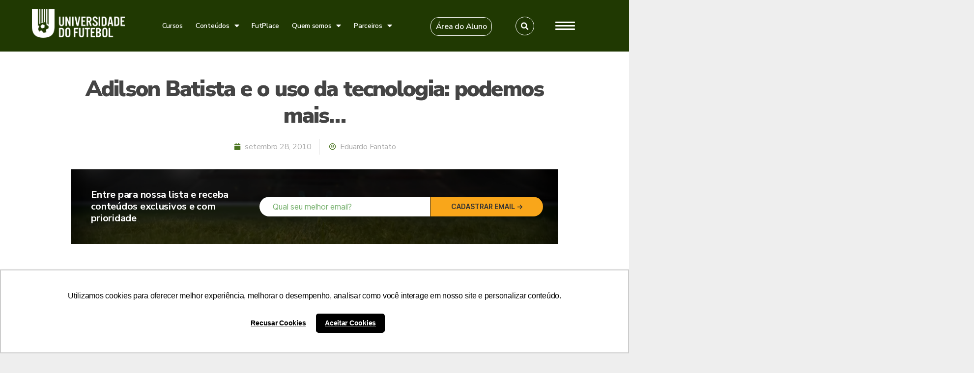

--- FILE ---
content_type: text/html; charset=UTF-8
request_url: https://universidadedofutebol.com.br/2010/09/28/adilson-batista-e-o-uso-da-tecnologia-podemos-mais/
body_size: 44377
content:
<!DOCTYPE html>
<html lang="pt-BR">
<head>
	<meta charset="UTF-8">
	<meta name="viewport" content="width=device-width, initial-scale=1.0, viewport-fit=cover" />		<title>Adilson Batista e o uso da tecnologia: podemos mais&#8230; &#8211; Universidade do Futebol</title>
<link rel='dns-prefetch' href='//fonts.googleapis.com' />
<link rel="alternate" type="application/rss+xml" title="Feed para Universidade do Futebol &raquo;" href="https://universidadedofutebol.com.br/feed/" />
<link rel="alternate" type="application/rss+xml" title="Feed de comentários para Universidade do Futebol &raquo;" href="https://universidadedofutebol.com.br/comments/feed/" />
<link rel="alternate" type="application/rss+xml" title="Feed de comentários para Universidade do Futebol &raquo; Adilson Batista e o uso da tecnologia: podemos mais&#8230;" href="https://universidadedofutebol.com.br/2010/09/28/adilson-batista-e-o-uso-da-tecnologia-podemos-mais/feed/" />
<link rel='stylesheet' id='wp-block-library-css'  href='https://universidadedofutebol.com.br/wp-includes/css/dist/block-library/style.min.css?ver=5.6.16' media='all' />
<link rel='stylesheet' id='contact-form-7-css'  href='https://universidadedofutebol.com.br/wp-content/plugins/contact-form-7/includes/css/styles.css?ver=5.3.1' media='all' />
<link rel='stylesheet' id='sps-font-awesome-css'  href='https://universidadedofutebol.com.br/wp-content/plugins/spice-post-slider/assets/css/font-awesome/css/all.min.css?ver=5.6.16' media='all' />
<link rel='stylesheet' id='sps-owl-css'  href='https://universidadedofutebol.com.br/wp-content/plugins/spice-post-slider/assets/css/owl.carousel.css?ver=5.6.16' media='all' />
<link rel='stylesheet' id='sps-front-css'  href='https://universidadedofutebol.com.br/wp-content/plugins/spice-post-slider/assets/css/front.css?ver=5.6.16' media='all' />
<link rel='stylesheet' id='sps-google-fonts-css'  href='//fonts.googleapis.com/css?family=ABeeZee%7CAbel%7CAbril+Fatface%7CAclonica%7CAcme%7CActor%7CAdamina%7CAdvent+Pro%7CAguafina+Script%7CAkronim%7CAladin%7CAldrich%7CAlef%7CAlegreya%7CAlegreya+SC%7CAlegreya+Sans%7CAlegreya+Sans+SC%7CAlex+Brush%7CAlfa+Slab+One%7CAlice%7CAlike%7CAlike+Angular%7CAllan%7CAllerta%7CAllerta+Stencil%7CAllura%7CAlmendra%7CAlmendra+Display%7CAlmendra+SC%7CAmarante%7CAmaranth%7CAmatic+SC%7CAmatica+SC%7CAmethysta%7CAmiko%7CAmiri%7CAmita%7CAnaheim%7CAndada%7CAndika%7CAngkor%7CAnnie+Use+Your+Telescope%7CAnonymous+Pro%7CAntic%7CAntic+Didone%7CAntic+Slab%7CAnton%7CArapey%7CArbutus%7CArbutus+Slab%7CArchitects+Daughter%7CArchivo+Black%7CArchivo+Narrow%7CAref+Ruqaa%7CArima+Madurai%7CArimo%7CArizonia%7CArmata%7CArtifika%7CArvo%7CArya%7CAsap%7CAsar%7CAsset%7CAssistant%7CAstloch%7CAsul%7CAthiti%7CAtma%7CAtomic+Age%7CAubrey%7CAudiowide%7CAutour+One%7CAverage%7CAverage+Sans%7CAveria+Gruesa+Libre%7CAveria+Libre%7CAveria+Sans+Libre%7CAveria+Serif+Libre%7CBad+Script%7CBaloo%7CBaloo+Bhai%7CBaloo+Da%7CBaloo+Thambi%7CBalthazar%7CBangers%7CBasic%7CBattambang%7CBaumans%7CBayon%7CBelgrano%7CBelleza%7CBenchNine%7CBentham%7CBerkshire+Swash%7CBevan%7CBigelow+Rules%7CBigshot+One%7CBilbo%7CBilbo+Swash+Caps%7CBioRhyme%7CBioRhyme+Expanded%7CBiryani%7CBitter%7CBlack+Ops+One%7CBokor%7CBonbon%7CBoogaloo%7CBowlby+One%7CBowlby+One+SC%7CBrawler%7CBree+Serif%7CBubblegum+Sans%7CBubbler+One%7CBuda%7CBuenard%7CBungee%7CBungee+Hairline%7CBungee+Inline%7CBungee+Outline%7CBungee+Shade%7CButcherman%7CButterfly+Kids%7CCabin%7CCabin+Condensed%7CCabin+Sketch%7CCaesar+Dressing%7CCagliostro%7CCairo%7CCalligraffitti%7CCambay%7CCambo%7CCandal%7CCantarell%7CCantata+One%7CCantora+One%7CCapriola%7CCardo%7CCarme%7CCarrois+Gothic%7CCarrois+Gothic+SC%7CCarter+One%7CCatamaran%7CCaudex%7CCaveat%7CCaveat+Brush%7CCedarville+Cursive%7CCeviche+One%7CChanga%7CChanga+One%7CChango%7CChathura%7CChau+Philomene+One%7CChela+One%7CChelsea+Market%7CChenla%7CCherry+Cream+Soda%7CCherry+Swash%7CChewy%7CChicle%7CChivo%7CChonburi%7CCinzel%7CCinzel+Decorative%7CClicker+Script%7CCoda%7CCoda+Caption%7CCodystar%7CCoiny%7CCombo%7CComfortaa%7CComing+Soon%7CConcert+One%7CCondiment%7CContent%7CContrail+One%7CConvergence%7CCookie%7CCopse%7CCorben%7CCormorant%7CCormorant+Garamond%7CCormorant+Infant%7CCormorant+SC%7CCormorant+Unicase%7CCormorant+Upright%7CCourgette%7CCousine%7CCoustard%7CCovered+By+Your+Grace%7CCrafty+Girls%7CCreepster%7CCrete+Round%7CCrimson+Text%7CCroissant+One%7CCrushed%7CCuprum%7CCutive%7CCutive+Mono%7CDamion%7CDancing+Script%7CDangrek%7CDavid+Libre%7CDawning+of+a+New+Day%7CDays+One%7CDekko%7CDelius%7CDelius+Swash+Caps%7CDelius+Unicase%7CDella+Respira%7CDenk+One%7CDevonshire%7CDhurjati%7CDidact+Gothic%7CDiplomata%7CDiplomata+SC%7CDomine%7CDonegal+One%7CDoppio+One%7CDorsa%7CDosis%7CDr+Sugiyama%7CDroid+Sans%7CDroid+Sans+Mono%7CDroid+Serif%7CDuru+Sans%7CDynalight%7CEB+Garamond%7CEagle+Lake%7CEater%7CEconomica%7CEczar%7CEk+Mukta%7CEl+Messiri%7CElectrolize%7CElsie%7CElsie+Swash+Caps%7CEmblema+One%7CEmilys+Candy%7CEngagement%7CEnglebert%7CEnriqueta%7CErica+One%7CEsteban%7CEuphoria+Script%7CEwert%7CExo%7CExo+2%7CExpletus+Sans%7CFanwood+Text%7CFarsan%7CFascinate%7CFascinate+Inline%7CFaster+One%7CFasthand%7CFauna+One%7CFederant%7CFedero%7CFelipa%7CFenix%7CFinger+Paint%7CFira+Mono%7CFira+Sans%7CFjalla+One%7CFjord+One%7CFlamenco%7CFlavors%7CFondamento%7CFontdiner+Swanky%7CForum%7CFrancois+One%7CFrank+Ruhl+Libre%7CFreckle+Face%7CFredericka+the+Great%7CFredoka+One%7CFreehand%7CFresca%7CFrijole%7CFruktur%7CFugaz+One%7CGFS+Didot%7CGFS+Neohellenic%7CGabriela%7CGafata%7CGalada%7CGaldeano%7CGalindo%7CGentium+Basic%7CGentium+Book+Basic%7CGeo%7CGeostar%7CGeostar+Fill%7CGermania+One%7CGidugu%7CGilda+Display%7CGive+You+Glory%7CGlass+Antiqua%7CGlegoo%7CGloria+Hallelujah%7CGoblin+One%7CGochi+Hand%7CGorditas%7CGoudy+Bookletter+1911%7CGraduate%7CGrand+Hotel%7CGravitas+One%7CGreat+Vibes%7CGriffy%7CGruppo%7CGudea%7CGurajada%7CHabibi%7CHalant%7CHammersmith+One%7CHanalei%7CHanalei+Fill%7CHandlee%7CHanuman%7CHappy+Monkey%7CHarmattan%7CHeadland+One%7CHeebo%7CHenny+Penny%7CHerr+Von+Muellerhoff%7CHind%7CHind+Guntur%7CHind+Madurai%7CHind+Siliguri%7CHind+Vadodara%7CHoltwood+One+SC%7CHomemade+Apple%7CHomenaje%7CIM+Fell+DW+Pica%7CIM+Fell+DW+Pica+SC%7CIM+Fell+Double+Pica%7CIM+Fell+Double+Pica+SC%7CIM+Fell+English%7CIM+Fell+English+SC%7CIM+Fell+French+Canon%7CIM+Fell+French+Canon+SC%7CIM+Fell+Great+Primer%7CIM+Fell+Great+Primer+SC%7CIceberg%7CIceland%7CImprima%7CInconsolata%7CInder%7CIndie+Flower%7CInika%7CInknut+Antiqua%7CIrish+Grover%7CIstok+Web%7CItaliana%7CItalianno%7CItim%7CJacques+Francois%7CJacques+Francois+Shadow%7CJaldi%7CJim+Nightshade%7CJockey+One%7CJolly+Lodger%7CJomhuria%7CJosefin+Sans%7CJosefin+Slab%7CJoti+One%7CJudson%7CJulee%7CJulius+Sans+One%7CJunge%7CJura%7CJust+Another+Hand%7CJust+Me+Again+Down+Here%7CKadwa%7CKalam%7CKameron%7CKanit%7CKantumruy%7CKarla%7CKarma%7CKatibeh%7CKaushan+Script%7CKavivanar%7CKavoon%7CKdam+Thmor%7CKeania+One%7CKelly+Slab%7CKenia%7CKhand%7CKhmer%7CKhula%7CKite+One%7CKnewave%7CKotta+One%7CKoulen%7CKranky%7CKreon%7CKristi%7CKrona+One%7CKumar+One%7CKumar+One+Outline%7CKurale%7CLa+Belle+Aurore%7CLaila%7CLakki+Reddy%7CLalezar%7CLancelot%7CLateef%7CLato%7CLeague+Script%7CLeckerli+One%7CLedger%7CLekton%7CLemon%7CLemonada%7CLibre+Baskerville%7CLibre+Franklin%7CLife+Savers%7CLilita+One%7CLily+Script+One%7CLimelight%7CLinden+Hill%7CLobster%7CLobster+Two%7CLondrina+Outline%7CLondrina+Shadow%7CLondrina+Sketch%7CLondrina+Solid%7CLora%7CLove+Ya+Like+A+Sister%7CLoved+by+the+King%7CLovers+Quarrel%7CLuckiest+Guy%7CLusitana%7CLustria%7CMacondo%7CMacondo+Swash+Caps%7CMada%7CMagra%7CMaiden+Orange%7CMaitree%7CMako%7CMallanna%7CMandali%7CMarcellus%7CMarcellus+SC%7CMarck+Script%7CMargarine%7CMarko+One%7CMarmelad%7CMartel%7CMartel+Sans%7CMarvel%7CMate%7CMate+SC%7CMaven+Pro%7CMcLaren%7CMeddon%7CMedievalSharp%7CMedula+One%7CMeera+Inimai%7CMegrim%7CMeie+Script%7CMerienda%7CMerienda+One%7CMerriweather%7CMerriweather+Sans%7CMetal%7CMetal+Mania%7CMetrophobic%7CMichroma%7CMilonga%7CMiltonian%7CMiltonian+Tattoo%7CMiniver%7CMiriam+Libre%7CMirza%7CMiss+Fajardose%7CMitr%7CModak%7CModern+Antiqua%7CMogra%7CMolengo%7CMolle%7CMonda%7CMonofett%7CMonoton%7CMonsieur+La+Doulaise%7CMontaga%7CMontez%7CMontserrat%7CMontserrat+Alternates%7CMontserrat+Subrayada%7CMoul%7CMoulpali%7CMountains+of+Christmas%7CMouse+Memoirs%7CMr+Bedfort%7CMr+Dafoe%7CMr+De+Haviland%7CMrs+Saint+Delafield%7CMrs+Sheppards%7CMukta+Vaani%7CMuli%7CMystery+Quest%7CNTR%7CNeucha%7CNeuton%7CNew+Rocker%7CNews+Cycle%7CNiconne%7CNixie+One%7CNobile%7CNokora%7CNorican%7CNosifer%7CNothing+You+Could+Do%7CNoticia+Text%7CNoto+Sans%7CNoto+Serif%7CNova+Cut%7CNova+Flat%7CNova+Mono%7CNova+Oval%7CNova+Round%7CNova+Script%7CNova+Slim%7CNova+Square%7CNumans%7CNunito%7CNunito+Sans%7COdor+Mean+Chey%7COffside%7COld+Standard+TT%7COldenburg%7COleo+Script%7COleo+Script+Swash+Caps%7COpen+Sans%7COpen+Sans+Condensed%7COranienbaum%7COrbitron%7COregano%7COrienta%7COriginal+Surfer%7COswald%7COver+the+Rainbow%7COverlock%7COverlock+SC%7COvo%7COxygen%7COxygen+Mono%7CPT+Mono%7CPT+Sans%7CPT+Sans+Caption%7CPT+Sans+Narrow%7CPT+Serif%7CPT+Serif+Caption%7CPacifico%7CPalanquin%7CPalanquin+Dark%7CPaprika%7CParisienne%7CPassero+One%7CPassion+One%7CPathway+Gothic+One%7CPatrick+Hand%7CPatrick+Hand+SC%7CPattaya%7CPatua+One%7CPavanam%7CPaytone+One%7CPeddana%7CPeralta%7CPermanent+Marker%7CPetit+Formal+Script%7CPetrona%7CPhilosopher%7CPiedra%7CPinyon+Script%7CPirata+One%7CPlaster%7CPlay%7CPlayball%7CPlayfair+Display%7CPlayfair+Display+SC%7CPodkova%7CPoiret+One%7CPoller+One%7CPoly%7CPompiere%7CPontano+Sans%7CPoppins%7CPort+Lligat+Sans%7CPort+Lligat+Slab%7CPragati+Narrow%7CPrata%7CPreahvihear%7CPress+Start+2P%7CPridi%7CPrincess+Sofia%7CProciono%7CPrompt%7CProsto+One%7CProza+Libre%7CPuritan%7CPurple+Purse%7CQuando%7CQuantico%7CQuattrocento%7CQuattrocento+Sans%7CQuestrial%7CQuicksand%7CQuintessential%7CQwigley%7CRacing+Sans+One%7CRadley%7CRajdhani%7CRakkas%7CRaleway%7CRaleway+Dots%7CRamabhadra%7CRamaraja%7CRambla%7CRammetto+One%7CRanchers%7CRancho%7CRanga%7CRasa%7CRationale%7CRedressed%7CReem+Kufi%7CReenie+Beanie%7CRevalia%7CRhodium+Libre%7CRibeye%7CRibeye+Marrow%7CRighteous%7CRisque%7CRoboto%7CRoboto+Condensed%7CRoboto+Mono%7CRoboto+Slab%7CRochester%7CRock+Salt%7CRokkitt%7CRomanesco%7CRopa+Sans%7CRosario%7CRosarivo%7CRouge+Script%7CRozha+One%7CRubik%7CRubik+Mono+One%7CRubik+One%7CRuda%7CRufina%7CRuge+Boogie%7CRuluko%7CRum+Raisin%7CRuslan+Display%7CRuthie%7CRye%7CSacramento%7CSahitya%7CSail%7CSalsa%7CSanchez%7CSancreek%7CSansita+One%7CSarala%7CSarina%7CSarpanch%7CSatisfy%7CScada%7CScheherazade%7CSchoolbell%7CScope+One%7CSeaweed+Script%7CSecular+One%7CSen%7CSevillana%7CSeymour+One%7CShadows+Into+Light%7CShadows+Into+Light+Two%7CShanti%7CShare%7CShare+Tech%7CShare+Tech+Mono%7CShojumaru%7CShort+Stack%7CShrikhand%7CSiemreap%7CSigmar+One%7CSignika%7CSignika+Negative%7CSimonetta%7CSintony%7CSirin+Stencil%7CSix+Caps%7CSkranji%7CSlabo+13px%7CSlabo+27px%7CSlackey%7CSmokum%7CSmythe%7CSniglet%7CSnippet%7CSnowburst+One%7CSofadi+One%7CSofia%7CSonsie+One%7CSorts+Mill+Goudy%7CSource+Code+Pro%7CSource+Sans+Pro%7CSource+Serif+Pro%7CSpace+Mono%7CSpecial+Elite%7CSpicy+Rice%7CSpinnaker%7CSpirax%7CSquada+One%7CSree+Krushnadevaraya%7CSriracha%7CStalemate%7CStalinist+One%7CStardos+Stencil%7CStint+Ultra+Condensed%7CStint+Ultra+Expanded%7CStoke%7CStrait%7CSue+Ellen+Francisco%7CSuez+One%7CSumana%7CSunshiney%7CSupermercado+One%7CSura%7CSuranna%7CSuravaram%7CSuwannaphum%7CSwanky+and+Moo+Moo%7CSyncopate%7CTangerine%7CTaprom%7CTauri%7CTaviraj%7CTeko%7CTelex%7CTenali+Ramakrishna%7CTenor+Sans%7CText+Me+One%7CThe+Girl+Next+Door%7CTienne%7CTillana%7CTimmana%7CTinos%7CTitan+One%7CTitillium+Web%7CTrade+Winds%7CTrirong%7CTrocchi%7CTrochut%7CTrykker%7CTulpen+One%7CUbuntu%7CUbuntu+Condensed%7CUbuntu+Mono%7CUltra%7CUncial+Antiqua%7CUnderdog%7CUnica+One%7CUnifrakturCook%7CUnifrakturMaguntia%7CUnkempt%7CUnlock%7CUnna%7CVT323%7CVampiro+One%7CVarela%7CVarela+Round%7CVast+Shadow%7CVesper+Libre%7CVibur%7CVidaloka%7CViga%7CVoces%7CVolkhov%7CVollkorn%7CVoltaire%7CWaiting+for+the+Sunrise%7CWallpoet%7CWalter+Turncoat%7CWarnes%7CWellfleet%7CWendy+One%7CWire+One%7CWork+Sans%7CYanone+Kaffeesatz%7CYantramanav%7CYatra+One%7CYellowtail%7CYeseva+One%7CYesteryear%7CYrsa%7CZeyada&#038;subset=latin%2Clatin-ext' media='all' />
<link rel='stylesheet' id='wp-user-profile-avatar-frontend-css'  href='https://universidadedofutebol.com.br/wp-content/plugins/wp-user-profile-avatar/assets/css/frontend.min.css?ver=5.6.16' media='all' />
<link rel='stylesheet' id='twentytwenty-style-css'  href='https://universidadedofutebol.com.br/wp-content/themes/twentytwenty/style.css?ver=1.5' media='all' />
<style id='twentytwenty-style-inline-css'>
.color-accent,.color-accent-hover:hover,.color-accent-hover:focus,:root .has-accent-color,.has-drop-cap:not(:focus):first-letter,.wp-block-button.is-style-outline,a { color: #187a09; }blockquote,.border-color-accent,.border-color-accent-hover:hover,.border-color-accent-hover:focus { border-color: #187a09; }button,.button,.faux-button,.wp-block-button__link,.wp-block-file .wp-block-file__button,input[type="button"],input[type="reset"],input[type="submit"],.bg-accent,.bg-accent-hover:hover,.bg-accent-hover:focus,:root .has-accent-background-color,.comment-reply-link { background-color: #187a09; }.fill-children-accent,.fill-children-accent * { fill: #187a09; }:root .has-background-color,button,.button,.faux-button,.wp-block-button__link,.wp-block-file__button,input[type="button"],input[type="reset"],input[type="submit"],.wp-block-button,.comment-reply-link,.has-background.has-primary-background-color:not(.has-text-color),.has-background.has-primary-background-color *:not(.has-text-color),.has-background.has-accent-background-color:not(.has-text-color),.has-background.has-accent-background-color *:not(.has-text-color) { color: #f5efe0; }:root .has-background-background-color { background-color: #f5efe0; }body,.entry-title a,:root .has-primary-color { color: #000000; }:root .has-primary-background-color { background-color: #000000; }cite,figcaption,.wp-caption-text,.post-meta,.entry-content .wp-block-archives li,.entry-content .wp-block-categories li,.entry-content .wp-block-latest-posts li,.wp-block-latest-comments__comment-date,.wp-block-latest-posts__post-date,.wp-block-embed figcaption,.wp-block-image figcaption,.wp-block-pullquote cite,.comment-metadata,.comment-respond .comment-notes,.comment-respond .logged-in-as,.pagination .dots,.entry-content hr:not(.has-background),hr.styled-separator,:root .has-secondary-color { color: #69603e; }:root .has-secondary-background-color { background-color: #69603e; }pre,fieldset,input,textarea,table,table *,hr { border-color: #d7cfab; }caption,code,code,kbd,samp,.wp-block-table.is-style-stripes tbody tr:nth-child(odd),:root .has-subtle-background-background-color { background-color: #d7cfab; }.wp-block-table.is-style-stripes { border-bottom-color: #d7cfab; }.wp-block-latest-posts.is-grid li { border-top-color: #d7cfab; }:root .has-subtle-background-color { color: #d7cfab; }body:not(.overlay-header) .primary-menu > li > a,body:not(.overlay-header) .primary-menu > li > .icon,.modal-menu a,.footer-menu a, .footer-widgets a,#site-footer .wp-block-button.is-style-outline,.wp-block-pullquote:before,.singular:not(.overlay-header) .entry-header a,.archive-header a,.header-footer-group .color-accent,.header-footer-group .color-accent-hover:hover { color: #29881a; }.social-icons a,#site-footer button:not(.toggle),#site-footer .button,#site-footer .faux-button,#site-footer .wp-block-button__link,#site-footer .wp-block-file__button,#site-footer input[type="button"],#site-footer input[type="reset"],#site-footer input[type="submit"] { background-color: #29881a; }.social-icons a,body:not(.overlay-header) .primary-menu ul,.header-footer-group button,.header-footer-group .button,.header-footer-group .faux-button,.header-footer-group .wp-block-button:not(.is-style-outline) .wp-block-button__link,.header-footer-group .wp-block-file__button,.header-footer-group input[type="button"],.header-footer-group input[type="reset"],.header-footer-group input[type="submit"] { color: #ffffff; }#site-header,.footer-nav-widgets-wrapper,#site-footer,.menu-modal,.menu-modal-inner,.search-modal-inner,.archive-header,.singular .entry-header,.singular .featured-media:before,.wp-block-pullquote:before { background-color: #ffffff; }.header-footer-group,body:not(.overlay-header) #site-header .toggle,.menu-modal .toggle { color: #000000; }body:not(.overlay-header) .primary-menu ul { background-color: #000000; }body:not(.overlay-header) .primary-menu > li > ul:after { border-bottom-color: #000000; }body:not(.overlay-header) .primary-menu ul ul:after { border-left-color: #000000; }.site-description,body:not(.overlay-header) .toggle-inner .toggle-text,.widget .post-date,.widget .rss-date,.widget_archive li,.widget_categories li,.widget cite,.widget_pages li,.widget_meta li,.widget_nav_menu li,.powered-by-wordpress,.to-the-top,.singular .entry-header .post-meta,.singular:not(.overlay-header) .entry-header .post-meta a { color: #6d6d6d; }.header-footer-group pre,.header-footer-group fieldset,.header-footer-group input,.header-footer-group textarea,.header-footer-group table,.header-footer-group table *,.footer-nav-widgets-wrapper,#site-footer,.menu-modal nav *,.footer-widgets-outer-wrapper,.footer-top { border-color: #dbdbdb; }.header-footer-group table caption,body:not(.overlay-header) .header-inner .toggle-wrapper::before { background-color: #dbdbdb; }
</style>
<link rel='stylesheet' id='twentytwenty-print-style-css'  href='https://universidadedofutebol.com.br/wp-content/themes/twentytwenty/print.css?ver=1.5' media='print' />
<link rel='stylesheet' id='elementor-icons-css'  href='https://universidadedofutebol.com.br/wp-content/plugins/elementor/assets/lib/eicons/css/elementor-icons.min.css?ver=5.9.1' media='all' />
<link rel='stylesheet' id='elementor-animations-css'  href='https://universidadedofutebol.com.br/wp-content/plugins/elementor/assets/lib/animations/animations.min.css?ver=3.0.9' media='all' />
<link rel='stylesheet' id='elementor-frontend-css'  href='https://universidadedofutebol.com.br/wp-content/plugins/elementor/assets/css/frontend.min.css?ver=3.0.9' media='all' />
<link rel='stylesheet' id='elementor-post-134682-css'  href='https://universidadedofutebol.com.br/wp-content/uploads/elementor/css/post-134682.css?ver=1757502409' media='all' />
<link rel='stylesheet' id='elementor-pro-css'  href='https://universidadedofutebol.com.br/wp-content/plugins/elementor-pro/assets/css/frontend.min.css?ver=3.0.6' media='all' />
<link rel='stylesheet' id='font-awesome-5-all-css'  href='https://universidadedofutebol.com.br/wp-content/plugins/elementor/assets/lib/font-awesome/css/all.min.css?ver=3.0.9' media='all' />
<link rel='stylesheet' id='font-awesome-4-shim-css'  href='https://universidadedofutebol.com.br/wp-content/plugins/elementor/assets/lib/font-awesome/css/v4-shims.min.css?ver=3.0.9' media='all' />
<link rel='stylesheet' id='elementor-post-23-css'  href='https://universidadedofutebol.com.br/wp-content/uploads/elementor/css/post-23.css?ver=1756241114' media='all' />
<link rel='stylesheet' id='elementor-post-179-css'  href='https://universidadedofutebol.com.br/wp-content/uploads/elementor/css/post-179.css?ver=1756245134' media='all' />
<link rel='stylesheet' id='elementor-post-106503-css'  href='https://universidadedofutebol.com.br/wp-content/uploads/elementor/css/post-106503.css?ver=1746754615' media='all' />
<link rel='stylesheet' id='google-fonts-1-css'  href='https://fonts.googleapis.com/css?family=Roboto%3A100%2C100italic%2C200%2C200italic%2C300%2C300italic%2C400%2C400italic%2C500%2C500italic%2C600%2C600italic%2C700%2C700italic%2C800%2C800italic%2C900%2C900italic%7CRoboto+Slab%3A100%2C100italic%2C200%2C200italic%2C300%2C300italic%2C400%2C400italic%2C500%2C500italic%2C600%2C600italic%2C700%2C700italic%2C800%2C800italic%2C900%2C900italic%7CNunito+Sans%3A100%2C100italic%2C200%2C200italic%2C300%2C300italic%2C400%2C400italic%2C500%2C500italic%2C600%2C600italic%2C700%2C700italic%2C800%2C800italic%2C900%2C900italic&#038;ver=5.6.16' media='all' />
<link rel='stylesheet' id='elementor-icons-shared-0-css'  href='https://universidadedofutebol.com.br/wp-content/plugins/elementor/assets/lib/font-awesome/css/fontawesome.min.css?ver=5.12.0' media='all' />
<link rel='stylesheet' id='elementor-icons-fa-brands-css'  href='https://universidadedofutebol.com.br/wp-content/plugins/elementor/assets/lib/font-awesome/css/brands.min.css?ver=5.12.0' media='all' />
<link rel='stylesheet' id='elementor-icons-fa-regular-css'  href='https://universidadedofutebol.com.br/wp-content/plugins/elementor/assets/lib/font-awesome/css/regular.min.css?ver=5.12.0' media='all' />
<script src='https://universidadedofutebol.com.br/wp-includes/js/jquery/jquery.min.js?ver=3.5.1' id='jquery-core-js'></script>
<script src='https://universidadedofutebol.com.br/wp-includes/js/jquery/jquery-migrate.min.js?ver=3.3.2' id='jquery-migrate-js'></script>
<script src='https://universidadedofutebol.com.br/wp-content/plugins/spice-post-slider/assets/js/owl.carousel.min.js?ver=5.6.16' id='sps-owl-js'></script>
<script src='https://universidadedofutebol.com.br/wp-content/themes/twentytwenty/assets/js/index.js?ver=1.5' id='twentytwenty-js-js' async></script>
<script src='https://universidadedofutebol.com.br/wp-content/plugins/elementor/assets/lib/font-awesome/js/v4-shims.min.js?ver=3.0.9' id='font-awesome-4-shim-js'></script>
<link rel="https://api.w.org/" href="https://universidadedofutebol.com.br/wp-json/" /><link rel="alternate" type="application/json" href="https://universidadedofutebol.com.br/wp-json/wp/v2/posts/119543" /><link rel="EditURI" type="application/rsd+xml" title="RSD" href="https://universidadedofutebol.com.br/xmlrpc.php?rsd" />
<link rel="wlwmanifest" type="application/wlwmanifest+xml" href="https://universidadedofutebol.com.br/wp-includes/wlwmanifest.xml" /> 
<meta name="generator" content="WordPress 5.6.16" />
<link rel="canonical" href="https://universidadedofutebol.com.br/2010/09/28/adilson-batista-e-o-uso-da-tecnologia-podemos-mais/" />
<link rel='shortlink' href='https://universidadedofutebol.com.br/?p=119543' />
<link rel="alternate" type="application/json+oembed" href="https://universidadedofutebol.com.br/wp-json/oembed/1.0/embed?url=https%3A%2F%2Funiversidadedofutebol.com.br%2F2010%2F09%2F28%2Fadilson-batista-e-o-uso-da-tecnologia-podemos-mais%2F" />
<link rel="alternate" type="text/xml+oembed" href="https://universidadedofutebol.com.br/wp-json/oembed/1.0/embed?url=https%3A%2F%2Funiversidadedofutebol.com.br%2F2010%2F09%2F28%2Fadilson-batista-e-o-uso-da-tecnologia-podemos-mais%2F&#038;format=xml" />
<!-- start Simple Custom CSS and JS -->
<script>
(function(w,d,s,l,i){w[l]=w[l]||[];w[l].push({'gtm.start':
new Date().getTime(),event:'gtm.js'});var f=d.getElementsByTagName(s)[0],
j=d.createElement(s),dl=l!='dataLayer'?'&l='+l:'';j.async=true;j.src=
'https://www.googletagmanager.com/gtm.js?id='+i+dl;f.parentNode.insertBefore(j,f);
})(window,document,'script','dataLayer','GTM-KNMJL5L');</script>
<!-- end Simple Custom CSS and JS -->
<!-- start Simple Custom CSS and JS -->
<script>
 
// jQuery(document).ready(function( $ ) {
//   document.getElementClass("elementor-element-0198a5b").style.background-image="black";
  
//   $("#teste").attr("style","background-color: black");
//   $(".elementor-element-0198a5b").attr("style","background-color: black");

//   $("#iframe-id").contents().find("img").addClass("fancy-zoom");

//   $("#iframe-id").contents().find("img").onclick(function(){ zoomit($(this)); });
// }
</script>
<!-- end Simple Custom CSS and JS -->
<!-- start Simple Custom CSS and JS -->
<style>
/* Add your CSS code here.

For example:
.example {
    color: red;
}

For brushing up on your CSS knowledge, check out http://www.w3schools.com/css/css_syntax.asp

End of comment */ 

#section1 .elementor-posts--thumbnail-top .elementor-post__text {
    width: 80%;
}

#section1 .elementor-posts .elementor-post__card .elementor-post__text {
    padding: 0 20px;
    margin: 0 60px;
    margin-bottom: 25px;
    margin-top: 20px;
    border-left: solid 3px green;
}

#section1 .elementor-card-shadow-yes .elementor-post__card {
    -webkit-box-shadow: none;
    box-shadow: none;
}

#section2 .elementor-card-shadow-yes .elementor-post__card {
    -webkit-box-shadow: none;
    box-shadow: none;
}


/*.elementor-7 .elementor-element.elementor-element-2f4275e .elementor-posts-container .elementor-post__thumbnail {
	padding-bottom: 7px !important;
}

.elementor-128038 #secaoDupla .elementor-element .elementor-posts-container .elementor-post__thumbnail {
    padding-bottom: 300px;
}*/

/*
this is the elementor code for the page
.elementor-128038
*/
/*Fix separator line and alignment of metadata (autor and etc)*/
.elementor-128038 .elementor-posts .elementor-post__card .elementor-post__meta-data {
    border: none;
}

.elementor-128038 #section1 .elementor-post__meta-data{
  	margin: 0px 60px;
    padding: 0px;
}

#form2home div.wpcf7 .ajax-loader {
	display: none;
}

#form2home button, .button, .faux-button, .wp-block-button__link, .wp-block-file .wp-block-file__button, input[type="button"], input[type="reset"], input[type="submit"], .bg-accent, .bg-accent-hover:hover, .bg-accent-hover:focus, :root .has-accent-background-color, .comment-reply-link{
  background-color: #D59936;
}

#form2home input[type="text"], input[type="password"], input[type="email"], input[type="url"], input[type="date"], input[type="month"], input[type="time"], input[type="datetime"], input[type="datetime-local"], input[type="week"], input[type="number"], input[type="search"], input[type="tel"], input[type="color"], textarea {
    background-color: #ffffff !important;
}

h1, h2, h3, h4, h5, h6, p, blockquote, address, big, cite, code, em, font, img, small, strike, sub, sup, li, ol, ul, fieldset, form, label, legend, button, table, caption, tr, th, td {
	display: inline-block;
}

#neuro a.elementor-post__thumbnail__link {
    border-left: solid 6px #008bd0;
}

#comu1 a.elementor-post__thumbnail__link {
    border-left: solid 6px #ffa500;
}

#gestao a.elementor-post__thumbnail__link {
    border-left: solid 6px #f6162b;
}

#tecnico a.elementor-post__thumbnail__link {
    border-left: solid 6px #008823;
}

#tecnico .elementor-post__title, .elementor-128038 .elementor-element.elementor-element-5e1b94c .elementor-post__title a {
    margin-top: 30px;
}

#gestao .elementor-post__title, .elementor-128038 .elementor-element.elementor-element-5e1b94c .elementor-post__title a {
    margin-top: 30px;
}

#section2 .elementor-post__title, .elementor-128038 .elementor-element.elementor-element-5e1b94c .elementor-post__title a {
    margin-top: 30px;
}

.elementor-128038 .elementor-element.elementor-element-374b483 .elementor-post__card .elementor-post__badge {
    margin: 1px;
    z-index: 5;
}

.elementor-128038 .elementor-element.elementor-element-5e1b94c .elementor-post__card .elementor-post__badge{
    margin: 1px;
    z-index: 5;
}

@media (max-width: 1024px){
  .elementor-grid-tablet-2 .elementor-grid {
      grid-template-columns: none;
  }
}</style>
<!-- end Simple Custom CSS and JS -->
<!-- start Simple Custom CSS and JS -->
<style>
/* Add your CSS code here.

For example:
.example {
    color: red;
}

For brushing up on your CSS knowledge, check out http://www.w3schools.com/css/css_syntax.asp

End of comment */ 

.teaser.visible > * {
	visibility: hidden !important;
  display: none;
}

/*fix images on the final section of home was short*/
.elementor-7 .elementor-element.elementor-element-2f4275e .elementor-posts-container .elementor-post__thumbnail {
    padding-bottom: calc( 0.5 * 100% ) !important;
}</style>
<!-- end Simple Custom CSS and JS -->
<!-- start Simple Custom CSS and JS -->
<style>
/* Add your CSS code here.

For example:
.example {
    color: red;
}

For brushing up on your CSS knowledge, check out http://www.w3schools.com/css/css_syntax.asp

End of comment */ 

.iframeClass elementor-location-header{
  display: none;
}</style>
<!-- end Simple Custom CSS and JS -->
<!-- start Simple Custom CSS and JS -->
<style>
/* Add your CSS code here.

For example:
.example {
    color: red;
}

For brushing up on your CSS knowledge, check out http://www.w3schools.com/css/css_syntax.asp

End of comment */ 

/*form and etc*/

input[type="text"], input[type="password"], input[type="email"], input[type="url"], input[type="date"], input[type="month"], input[type="time"], input[type="datetime"], input[type="datetime-local"], input[type="week"], input[type="number"], input[type="search"], input[type="tel"], input[type="color"], textarea {

	border: none;
	background-color: #f0f0f0;
	border-radius: 20px;
}

textarea{
  border: none;
	background-color: #f0f0f0;
}

.wpcf7-form:last-child input{
  	border-radius: 25px;
  	display: block !important;
  	margin: 0 auto;
  white-space: normal;
}

@media only screen and (max-width: 700px){
  .wpcf7-form:last-child input {
      border-radius: 25px;
      display: block;
      margin: 0 auto;
      /* min-width: 200px; */
      font-size: 11px;
    white-space: normal;
  }
  .elementor-126900 .elementor-element.elementor-element-af1fb83 > .elementor-element-populated, .elementor-126786 .elementor-element.elementor-element-af1fb83 > .elementor-element-populated, .elementor-126844 .elementor-element.elementor-element-af1fb83 > .elementor-element-populated, .elementor-126940 .elementor-element.elementor-element-af1fb83 > .elementor-element-populated {
	padding: 20px;
}
  
  
}

@media only screen and (max-width: 480px){
  .wpcf7-form:last-child input {
      white-space: normal;
  }
}</style>
<!-- end Simple Custom CSS and JS -->
<!-- start Simple Custom CSS and JS -->
<style>
/* Add your CSS code here.

For example:
.example {
    color: red;
}

For brushing up on your CSS knowledge, check out http://www.w3schools.com/css/css_syntax.asp

End of comment */ 

div.wpforms-container-full .wpforms-form .wpforms-required-label {
	color: #57bb4f;
}


 div.wpforms-container-full .wpforms-form textarea {
  	border-radius: 15px;
}

div.wpforms-container-full .wpforms-field.wpforms-field-select-style-classic select {
	appearance: none;
}

div.wpforms-container-full .wpforms-form input[type="date"], div.wpforms-container-full .wpforms-form input[type="datetime"], div.wpforms-container-full .wpforms-form input[type="datetime-local"], div.wpforms-container-full .wpforms-form input[type="email"], div.wpforms-container-full .wpforms-form input[type="month"], div.wpforms-container-full .wpforms-form input[type="number"], div.wpforms-container-full .wpforms-form input[type="password"], div.wpforms-container-full .wpforms-form input[type="range"], div.wpforms-container-full .wpforms-form input[type="search"], div.wpforms-container-full .wpforms-form input[type="tel"], div.wpforms-container-full .wpforms-form input[type="text"], div.wpforms-container-full .wpforms-form input[type="time"], div.wpforms-container-full .wpforms-form input[type="url"], div.wpforms-container-full .wpforms-form input[type="week"], div.wpforms-container-full .wpforms-form select, div.wpforms-container-full .wpforms-form textarea {
	border: none;
	box-shadow: inset 0px -4px 0px -2px gold;
	border-radius: 0px;
}
</style>
<!-- end Simple Custom CSS and JS -->

<link rel='stylesheet' id='126927-css' href='//universidadedofutebol.com.br/wp-content/uploads/custom-css-js/126927.css?v=6354' media='all' />
<!-- start Simple Custom CSS and JS -->
<link rel="icon" href="https://universidadedofutebol.com.br/wp-content/uploads/2020/12/cropped-favicon.png" type="image/x-icon" />
		<link rel="shortcut icon" href="https://universidadedofutebol.com.br/wp-content/uploads/2020/12/cropped-favicon.png type="image/x-icon" /><!-- end Simple Custom CSS and JS -->
<!-- start Simple Custom CSS and JS -->
<meta name="google-site-verification" content="QNaCW__HVEdTq4joP5lVNmHMG_EccR0MWOaL_gbz5PY" /><!-- end Simple Custom CSS and JS -->
<!-- start Simple Custom CSS and JS -->
<!-- Global site tag (gtag.js) - Google Ads: 1005876616 -->
<script async src="https://www.googletagmanager.com/gtag/js?id=AW-1005876616"></script>
<script>
  window.dataLayer = window.dataLayer || [];
  function gtag(){dataLayer.push(arguments);}
  gtag('js', new Date());

  gtag('config', 'AW-1005876616');
</script><!-- end Simple Custom CSS and JS -->
	<script>document.documentElement.className = document.documentElement.className.replace( 'no-js', 'js' );</script>
	<link rel="icon" href="https://universidadedofutebol.com.br/wp-content/uploads/2020/12/cropped-favicon-1.png" sizes="32x32" />
<link rel="icon" href="https://universidadedofutebol.com.br/wp-content/uploads/2020/12/cropped-favicon-1.png" sizes="192x192" />
<link rel="apple-touch-icon" href="https://universidadedofutebol.com.br/wp-content/uploads/2020/12/cropped-favicon-1.png" />
<meta name="msapplication-TileImage" content="https://universidadedofutebol.com.br/wp-content/uploads/2020/12/cropped-favicon-1.png" />
		<style id="wp-custom-css">
			.floaterCursoGT{
	display: none;
}

#the_blog_post_content h3, #the_blog_post_content h4, #the_blog_post_content ul, #the_blog_post_content h4 > div{
	margin-bottom: 5px !important;
	margin-top: 5px !important;
}

#the_blog_post_content img{
	display: flex;
	margin: 0 auto;
}		</style>
		</head>
<body data-rsssl=1 class="post-template-default single single-post postid-119543 single-format-standard wp-custom-logo wp-embed-responsive singular enable-search-modal missing-post-thumbnail has-single-pagination showing-comments show-avatars footer-top-visible elementor-default elementor-template-full-width elementor-kit-134682 elementor-page-106503">

		<div data-elementor-type="header" data-elementor-id="23" class="elementor elementor-23 elementor-location-header" data-elementor-settings="[]">
		<div class="elementor-section-wrap">
					<section class="elementor-section elementor-top-section elementor-element elementor-element-7bb10e4 elementor-section-stretched elementor-section-boxed elementor-section-height-default elementor-section-height-default" data-id="7bb10e4" data-element_type="section" data-settings="{&quot;stretch_section&quot;:&quot;section-stretched&quot;,&quot;background_background&quot;:&quot;classic&quot;,&quot;sticky&quot;:&quot;top&quot;,&quot;sticky_on&quot;:[&quot;desktop&quot;,&quot;tablet&quot;,&quot;mobile&quot;],&quot;sticky_offset&quot;:0,&quot;sticky_effects_offset&quot;:0}">
						<div class="elementor-container elementor-column-gap-no">
					<div class="elementor-column elementor-col-20 elementor-top-column elementor-element elementor-element-acffe47" data-id="acffe47" data-element_type="column" data-settings="{&quot;background_background&quot;:&quot;classic&quot;}">
			<div class="elementor-widget-wrap elementor-element-populated">
								<div class="elementor-element elementor-element-c4854cf elementor-widget__width-auto elementor-widget-mobile__width-auto elementor-widget elementor-widget-theme-site-logo elementor-widget-image" data-id="c4854cf" data-element_type="widget" data-widget_type="theme-site-logo.default">
				<div class="elementor-widget-container">
					<div class="elementor-image">
											<a href="https://universidadedofutebol.com.br">
							<img width="416" height="130" src="https://universidadedofutebol.com.br/wp-content/uploads/2020/11/udof_logo_white.png" class="attachment-full size-full" alt="" loading="lazy" />								</a>
											</div>
				</div>
				</div>
					</div>
		</div>
				<div class="elementor-column elementor-col-20 elementor-top-column elementor-element elementor-element-46edf60 elementor-hidden-tablet elementor-hidden-phone" data-id="46edf60" data-element_type="column" data-settings="{&quot;background_background&quot;:&quot;classic&quot;}">
			<div class="elementor-widget-wrap elementor-element-populated">
								<div class="elementor-element elementor-element-b11f7c5 elementor-nav-menu__align-center elementor-nav-menu--indicator-classic elementor-nav-menu--dropdown-tablet elementor-nav-menu__text-align-aside elementor-nav-menu--toggle elementor-nav-menu--burger elementor-widget elementor-widget-nav-menu" data-id="b11f7c5" data-element_type="widget" data-settings="{&quot;layout&quot;:&quot;horizontal&quot;,&quot;toggle&quot;:&quot;burger&quot;}" data-widget_type="nav-menu.default">
				<div class="elementor-widget-container">
						<nav role="navigation" class="elementor-nav-menu--main elementor-nav-menu__container elementor-nav-menu--layout-horizontal e--pointer-underline e--animation-fade"><ul id="menu-1-b11f7c5" class="elementor-nav-menu"><li class="menu-item menu-item-type-custom menu-item-object-custom menu-item-32"><a href="https://plataforma.universidadedofutebol.com.br/loja/" class="elementor-item">Cursos</a></li>
<li class="menu-item menu-item-type-custom menu-item-object-custom menu-item-has-children menu-item-132996"><a href="#" class="elementor-item elementor-item-anchor">Conteúdos</a>
<ul class="sub-menu elementor-nav-menu--dropdown">
	<li class="menu-item menu-item-type-post_type menu-item-object-page menu-item-134408"><a href="https://universidadedofutebol.com.br/fut-talks/" class="elementor-sub-item">Fut talks &#8211; Artigos</a></li>
	<li class="menu-item menu-item-type-post_type menu-item-object-page menu-item-535"><a href="https://universidadedofutebol.com.br/fut-talks/videos/" class="elementor-sub-item">Fut Talks &#8211; Vídeos</a></li>
</ul>
</li>
<li class="menu-item menu-item-type-custom menu-item-object-custom menu-item-126754"><a href="https://universidadedofutebol.com.br/marketplace/" class="elementor-item">FutPlace</a></li>
<li class="menu-item menu-item-type-post_type menu-item-object-page menu-item-has-children menu-item-298"><a href="https://universidadedofutebol.com.br/quem-somos/" class="elementor-item">Quem somos</a>
<ul class="sub-menu elementor-nav-menu--dropdown">
	<li class="menu-item menu-item-type-post_type menu-item-object-page menu-item-384"><a href="https://universidadedofutebol.com.br/quem-somos/" class="elementor-sub-item">Sobre nós</a></li>
	<li class="menu-item menu-item-type-post_type menu-item-object-page menu-item-383"><a href="https://universidadedofutebol.com.br/quem-somos/socios/" class="elementor-sub-item">Sócios</a></li>
	<li class="menu-item menu-item-type-post_type menu-item-object-page menu-item-407"><a href="https://universidadedofutebol.com.br/quem-somos/depoimentos/" class="elementor-sub-item">Depoimentos</a></li>
	<li class="menu-item menu-item-type-post_type menu-item-object-page menu-item-440"><a href="https://universidadedofutebol.com.br/quem-somos/clientes-e-parceiros/" class="elementor-sub-item">Clientes e Parceiros</a></li>
	<li class="menu-item menu-item-type-post_type menu-item-object-page menu-item-468"><a href="https://universidadedofutebol.com.br/quem-somos/imprensa/" class="elementor-sub-item">Imprensa</a></li>
</ul>
</li>
<li class="menu-item menu-item-type-custom menu-item-object-custom menu-item-has-children menu-item-127159"><a href="#" class="elementor-item elementor-item-anchor">Parceiros</a>
<ul class="sub-menu elementor-nav-menu--dropdown">
	<li class="menu-item menu-item-type-post_type menu-item-object-page menu-item-127163"><a href="https://universidadedofutebol.com.br/solidespartneriframe/" class="elementor-sub-item">Sólides</a></li>
	<li class="menu-item menu-item-type-post_type menu-item-object-page menu-item-127162"><a href="https://universidadedofutebol.com.br/lacerdadinizesenapartner/" class="elementor-sub-item">Lacerda e Diniz e Sena</a></li>
	<li class="menu-item menu-item-type-post_type menu-item-object-page menu-item-127161"><a href="https://universidadedofutebol.com.br/ciadetalentospartner/" class="elementor-sub-item">Cia de Talentos</a></li>
	<li class="menu-item menu-item-type-post_type menu-item-object-page menu-item-127160"><a href="https://universidadedofutebol.com.br/inconnectionpartner/" class="elementor-sub-item">InConnection</a></li>
	<li class="menu-item menu-item-type-post_type menu-item-object-page menu-item-128692"><a href="https://universidadedofutebol.com.br/redecomunicacaoresultadospartner/" class="elementor-sub-item">Rede Comunicação Resultados</a></li>
</ul>
</li>
</ul></nav>
					<div class="elementor-menu-toggle" role="button" tabindex="0" aria-label="Menu Toggle" aria-expanded="false">
			<i class="eicon-menu-bar" aria-hidden="true"></i>
			<span class="elementor-screen-only">Menu</span>
		</div>
			<nav class="elementor-nav-menu--dropdown elementor-nav-menu__container" role="navigation" aria-hidden="true"><ul id="menu-2-b11f7c5" class="elementor-nav-menu"><li class="menu-item menu-item-type-custom menu-item-object-custom menu-item-32"><a href="https://plataforma.universidadedofutebol.com.br/loja/" class="elementor-item">Cursos</a></li>
<li class="menu-item menu-item-type-custom menu-item-object-custom menu-item-has-children menu-item-132996"><a href="#" class="elementor-item elementor-item-anchor">Conteúdos</a>
<ul class="sub-menu elementor-nav-menu--dropdown">
	<li class="menu-item menu-item-type-post_type menu-item-object-page menu-item-134408"><a href="https://universidadedofutebol.com.br/fut-talks/" class="elementor-sub-item">Fut talks &#8211; Artigos</a></li>
	<li class="menu-item menu-item-type-post_type menu-item-object-page menu-item-535"><a href="https://universidadedofutebol.com.br/fut-talks/videos/" class="elementor-sub-item">Fut Talks &#8211; Vídeos</a></li>
</ul>
</li>
<li class="menu-item menu-item-type-custom menu-item-object-custom menu-item-126754"><a href="https://universidadedofutebol.com.br/marketplace/" class="elementor-item">FutPlace</a></li>
<li class="menu-item menu-item-type-post_type menu-item-object-page menu-item-has-children menu-item-298"><a href="https://universidadedofutebol.com.br/quem-somos/" class="elementor-item">Quem somos</a>
<ul class="sub-menu elementor-nav-menu--dropdown">
	<li class="menu-item menu-item-type-post_type menu-item-object-page menu-item-384"><a href="https://universidadedofutebol.com.br/quem-somos/" class="elementor-sub-item">Sobre nós</a></li>
	<li class="menu-item menu-item-type-post_type menu-item-object-page menu-item-383"><a href="https://universidadedofutebol.com.br/quem-somos/socios/" class="elementor-sub-item">Sócios</a></li>
	<li class="menu-item menu-item-type-post_type menu-item-object-page menu-item-407"><a href="https://universidadedofutebol.com.br/quem-somos/depoimentos/" class="elementor-sub-item">Depoimentos</a></li>
	<li class="menu-item menu-item-type-post_type menu-item-object-page menu-item-440"><a href="https://universidadedofutebol.com.br/quem-somos/clientes-e-parceiros/" class="elementor-sub-item">Clientes e Parceiros</a></li>
	<li class="menu-item menu-item-type-post_type menu-item-object-page menu-item-468"><a href="https://universidadedofutebol.com.br/quem-somos/imprensa/" class="elementor-sub-item">Imprensa</a></li>
</ul>
</li>
<li class="menu-item menu-item-type-custom menu-item-object-custom menu-item-has-children menu-item-127159"><a href="#" class="elementor-item elementor-item-anchor">Parceiros</a>
<ul class="sub-menu elementor-nav-menu--dropdown">
	<li class="menu-item menu-item-type-post_type menu-item-object-page menu-item-127163"><a href="https://universidadedofutebol.com.br/solidespartneriframe/" class="elementor-sub-item">Sólides</a></li>
	<li class="menu-item menu-item-type-post_type menu-item-object-page menu-item-127162"><a href="https://universidadedofutebol.com.br/lacerdadinizesenapartner/" class="elementor-sub-item">Lacerda e Diniz e Sena</a></li>
	<li class="menu-item menu-item-type-post_type menu-item-object-page menu-item-127161"><a href="https://universidadedofutebol.com.br/ciadetalentospartner/" class="elementor-sub-item">Cia de Talentos</a></li>
	<li class="menu-item menu-item-type-post_type menu-item-object-page menu-item-127160"><a href="https://universidadedofutebol.com.br/inconnectionpartner/" class="elementor-sub-item">InConnection</a></li>
	<li class="menu-item menu-item-type-post_type menu-item-object-page menu-item-128692"><a href="https://universidadedofutebol.com.br/redecomunicacaoresultadospartner/" class="elementor-sub-item">Rede Comunicação Resultados</a></li>
</ul>
</li>
</ul></nav>
				</div>
				</div>
					</div>
		</div>
				<div class="elementor-column elementor-col-20 elementor-top-column elementor-element elementor-element-d2690c7 elementor-hidden-phone" data-id="d2690c7" data-element_type="column">
			<div class="elementor-widget-wrap elementor-element-populated">
								<div class="elementor-element elementor-element-391580d elementor-align-center elementor-widget elementor-widget-button" data-id="391580d" data-element_type="widget" data-settings="{&quot;motion_fx_motion_fx_scrolling&quot;:&quot;yes&quot;,&quot;motion_fx_translateX_effect&quot;:&quot;yes&quot;,&quot;motion_fx_translateX_speed&quot;:{&quot;unit&quot;:&quot;px&quot;,&quot;size&quot;:1,&quot;sizes&quot;:[]},&quot;motion_fx_translateX_affectedRange&quot;:{&quot;unit&quot;:&quot;%&quot;,&quot;size&quot;:&quot;&quot;,&quot;sizes&quot;:{&quot;start&quot;:0,&quot;end&quot;:60}},&quot;motion_fx_devices&quot;:[&quot;desktop&quot;,&quot;tablet&quot;,&quot;mobile&quot;]}" data-widget_type="button.default">
				<div class="elementor-widget-container">
					<div class="elementor-button-wrapper">
			<a href="https://plataforma.universidadedofutebol.com.br/auth/signin" class="elementor-button-link elementor-button elementor-size-sm elementor-animation-grow" role="button">
						<span class="elementor-button-content-wrapper">
						<span class="elementor-button-text">Área do Aluno</span>
		</span>
					</a>
		</div>
				</div>
				</div>
					</div>
		</div>
				<div class="elementor-column elementor-col-20 elementor-top-column elementor-element elementor-element-caa1715" data-id="caa1715" data-element_type="column">
			<div class="elementor-widget-wrap elementor-element-populated">
								<div class="elementor-element elementor-element-d7b5e34 elementor-search-form--skin-full_screen elementor-widget elementor-widget-search-form" data-id="d7b5e34" data-element_type="widget" data-settings="{&quot;skin&quot;:&quot;full_screen&quot;}" data-widget_type="search-form.default">
				<div class="elementor-widget-container">
					<form class="elementor-search-form" role="search" action="https://universidadedofutebol.com.br" method="get">
									<div class="elementor-search-form__toggle">
				<i aria-hidden="true" class="fas fa-search"></i>				<span class="elementor-screen-only">Search</span>
			</div>
						<div class="elementor-search-form__container">
								<input placeholder="Buscar" class="elementor-search-form__input" type="search" name="s" title="Search" value="">
																<div class="dialog-lightbox-close-button dialog-close-button">
					<i class="eicon-close" aria-hidden="true"></i>
					<span class="elementor-screen-only">Close</span>
				</div>
							</div>
		</form>
				</div>
				</div>
					</div>
		</div>
				<div class="elementor-column elementor-col-20 elementor-top-column elementor-element elementor-element-bff8e59" data-id="bff8e59" data-element_type="column" data-settings="{&quot;background_background&quot;:&quot;classic&quot;}">
			<div class="elementor-widget-wrap elementor-element-populated">
								<div class="elementor-element elementor-element-0ba32e8 elementor-widget elementor-widget-html" data-id="0ba32e8" data-element_type="widget" data-widget_type="html.default">
				<div class="elementor-widget-container">
			<style>

body {
    background-color: #e9eef6; 
}
 
#menu {
  z-index: 2;
  position: relative;
  margin: 10px 20px 20px 0px;
}

#menu-bar {
  width: 45px;
  height: 45px;
  margin: 20px 10px auto auto;
  cursor: pointer;
  display: block;
  text-align: center;
  
  border-radius: 100%; 
}


#menu-bar.change {
    background-color: #F9A61A;
}

.bar {
  height: 3px;
  width: 90%;
  background-color: white;
  display: block;
  border-radius: 5px;
  transition: 0.3s ease;
}

.menu-intro-text {
    color: white;
    margin: 40px 40px 0px 40px;
    font-family: "Nunito Sans", Sans-serif;
    font-size: 17px;
    font-weight: 400;
}

.contact-info-area{
    padding: 0px 40px;
}

.contact-info-area h5 {
    margin: 20px auto 0px;
    color: white;
    
    font-family: "Nunito Sans", Sans-serif;
    font-size: 20px;
    font-weight: 700;
}

.menu-intro-text b{
    font-size: 17px;
    font-weight: 800;
}

.logo-menu {
    margin: 30px 0px 0px 40px;
    max-width: 160px;
    width: 100%;
}

.icon-social{
    display: inline-block;
}

#bar1 {
  transform: translateY(14px);
}


#bar2 {
  transform: translateY(18px);
}

#bar3 {
  transform: translateY(22px);
}

.nav {
  transition: 0.3s ease;
 
}

.nav ul {
  padding: 0px;
  margin: 0px;
}

.nav li {
  list-style: none;
  padding: 0px 10px;
  display: flex;
  vertical-align: middle;
  align-items: center;
  font-size: 16px;
  color: white;
}

.nav li a {
  color: white;
  font-size: 16px;
  text-decoration: none;
  font-weight: 500;
}

.nav li img {
  margin: 10px;
}

.nav li a:hover {
  font-weight: bold;
}

.menu-bg {
  top: -60px;
  left: 0;
  width: 430px;
  height: auto;
  position: absolute;
  z-index: 1;
  margin: 30px 0 20px 20px;
  background: #203902;
  transform: translate(430px,0%); 
  transition: 0.3s ease;
  opacity: 0;
  overflow-y: scroll;
  max-height: 100vh !important;

}

.off {
    opacity: 0;
    
}


.change {
  display: block;
  
}

.change .bar {
  background-color: #1C2A1D;
  width: 50%;
}

.change #bar1 {
  transform: translateX(12px) translateY(21px) rotateZ(-45deg);
}

.change #bar2 {
  opacity: 0;
}

.change #bar3 {
  transform: translateX(12px) translateY(15px) rotateZ(45deg);
}

.change-bg {
    opacity: 1;
    z-index: -1;
  transform: translate(-310px,0%);
}

.contact-button {
    background-color: #F9A61A;
    margin: auto;
    display: block;
    padding: 15px 30px;
    border-radius: 10px;
    cursor: pointer;
}

.contact-button-area {
    text-align: center;
    margin: 20px 40px 10px;
    
    
}
.contact-button a {
    color: #2D5308;
    font-size: 16px;
    font-weight: bold;
    
}

.contact-button:hover {
    background-color: white;
    color: #2D5308;
    font-weight: bold;
    
}

.social-area {
    margin: 0px;
    padding: 0px 25px 30px;
}

.mobile-menu {
    position: relative;
    display: block;
    margin-bottom: -60px;
    /*display: none !important;*/
    
    
}

.mobile-menu .mobile-menu-header-area {
    position: relative;
    width: auto;
    border-bottom: solid 1px white;
    text-align: center;
    margin: 20px 30px;
}


.mobile-menu .mobile-menu-footer-area {
    position: relative;
    width: auto;
    border-top: solid 1px white;
    text-align: center;
    margin: 20px 30px;
    
}


.mobile-menu .mobile-menu-footer-area .icon {
    position: relative;
    color: white;
    width: auto;
    margin: auto;
    top: -10px;
    
    padding: 0px 10px;
    background-color: #203902;
    font-size: 20px;
    
}

.mobile-menu .mobile-menu-header {
    position: relative;
    color: white;
    width: auto;
    margin: auto;
    top: 10px;
    
    padding: 0px 20px;
    background-color: #203902;
    font-family: "Nunito Sans", Sans-serif;
    font-size: 20px;
    font-weight: 400;
}

.mobile-menu .mobile-sub-menu ul li a {
    font-size: 17px;
    border-bottom: 1px solid #203902;
}

.mobile-menu ul li a {
    font-size: 17px;

    border-bottom: 1px solid #203902;
    
}
.mobile-menu ul li a .icon {
    width: 25px;
    height: 100%;
}

.mobile-menu ul li a:hover {
    font-size: 17px;
    font-weight: 800;
    color: #F9A61A;
    border-bottom: 1px solid #F9A61A;
    
}


.mobile-menu .mobile-sub-menu {
    /*background-color: #1c2a1d;*/
    margin: 10px 50px;
    width: 100%;
    padding: 0px 0px;
    border-left: solid 1px white;
}

.mobile-menu .mobile-sub-menu ul li {
    margin: 10px 0px;
    
}

.mobile-menu .mobile-menu-contents li{
    margin: 15px 30px !important;
}

.mobile-menu .mobile-sub-menu-destaque-item {
    margin: 0px 30px;
    padding: 10px 0px;
    
}

.mobile-menu .mobile-sub-menu-destaque-item a {
    color: white;
    padding: 10px 20px;
    border: 1px solid white;
    display: inline-block;
    border-radius: 20px;
}

.mobile-menu .mobile-sub-menu-destaque-item a:hover {
    font-weight: bold;
    color: #F9A61A;
    border: 1px solid #F9A61A;
}

.mobile-sub-menu {
    display: none;
    height: 0px;
    transition: all 1s ease-out;
}

.open {
    display: block;
    height: auto;
    transition: all 1s ease-out;
}


@media only screen and (min-device-width: 0px) and (max-device-width: 1768px) {
    
.mobile-menu {
    display: block;
    }
    

}

</style>



<div id="menu">
  <div id="menu-bar" onclick="menuOnClick()">
    <div id="bar1" class="bar"></div>
    <div id="bar2" class="bar"></div>
    <div id="bar3" class="bar"></div>
  </div>
  <div class="menu-bg" id="menu-bg">
  <nav class="nav" id="nav">
      <div>
          <div class="logo-menu">
          <img width="416" height="130" src="https://universidadedofutebol.com.br/wp-content/uploads/2020/11/udof_logo_white.png" class="attachment-full size-full" alt="" loading="lazy">
          </div>
    
    <div class="mobile-menu">
        <div class="mobile-menu-header-area" id="mobile-menu-header-area">
        <h5 class="mobile-menu-header">
            Menu
        </h5>    
        </div>
        
        <ul class="mobile-menu-contents">
            <li><a href="https://universidadedofutebol.com.br/">
                <div class="icon elementor-icons-manager__tab__item__icon fas fa-home"></div>Inicio</a></li>
            <li><a href="https://plataforma.universidadedofutebol.com.br/loja" target="_blank"><div class="icon elementor-icons-manager__tab__item__icon fas fa-book"></div>Nossos Cursos</a></li>
            <li><a href="https://universidadedofutebol.com.br/fut-talks/" id="artigos" class="open-menu"><div class="icon elementor-icons-manager__tab__item__icon fas fa-file-alt"></div>Fut Talks - Artigos</a></li>
            <li><a href="https://universidadedofutebol.com.br/fut-talks/videos" id="artigos" class="open-menu"><div class="icon elementor-icons-manager__tab__item__icon fas fa-file-alt"></div>Fut Talks - Videos</a></li>
            <div class="mobile-sub-menu" id="sub-artigos">
                <ul>
                    <li><a href="https://universidadedofutebol.com.br/fut-talks/artigos/">Artigos</a></li>
                    <li><a
             href="https://universidadedofutebol.com.br/fut-talks/biblioteca/">Biblioteca</a></li>
             <li><a href="https://universidadedofutebol.com.br/fut-talks/colunas/">Colunas</a></li>
                    
                        <li><a href="https://universidadedofutebol.com.br/fut-talks/entrevistas/">Entrevistas</a></li>
                    <li>
                        <li><a href="https://universidadedofutebol.com.br/fut-talks/videos/">Fut Talks - Videos</a></li>
                    
                    
                </ul>
            </div>
            <li><a href="https://universidadedofutebol.com.br/marketplace/"><div class="icon elementor-icons-manager__tab__item__icon fas fa-futbol"></div>Fut Place</a></li>
            <li><a href="#" id="quemsomos" class="open-menu"><div class="icon elementor-icons-manager__tab__item__icon fas fa-building"></div>Quem Somos</a></li>
            <div class="mobile-sub-menu" id="sub-quemsomos">
                <ul>
                    <li><a href="https://universidadedofutebol.com.br/quem-somos//">Sobre nós</a></li>
                    <li><a
             href="https://universidadedofutebol.com.br/quem-somos/socios/">Sócios</a></li>
              <li><a
             href="https://universidadedofutebol.com.br/quem-somos/depoimentos/">Depoimentos</a></li>
              <li><a
             href="https://universidadedofutebol.com.br/quem-somos/clientes-e-parceiros/">Clientes e Parceiros</a></li>
              <li><a
             href="https://universidadedofutebol.com.br/quem-somos/imprensa/">Imprensa</a></li>
                </ul>
            </div>
            <li><a href="#" id="parceiros" class="open-menu"><div class="icon elementor-icons-manager__tab__item__icon fas fa-handshake"></div>Parceiros</a></li>
            <div class="mobile-sub-menu" id="sub-paceiros">
                <ul>
                    <li><a href="https://universidadedofutebol.com.br/solidespartneriframe/">Sólides</a></li>
                    <li><a
             href="https://universidadedofutebol.com.br/quem-somos/socios/">Lacerda Diniz & Sena Advogados</a></li>
              <li><a
             href="https://universidadedofutebol.com.br/inconnectionpartner/">InConnection</a></li>
              <li><a
             href="https://universidadedofutebol.com.br/redecomunicacaoresultadospartner/">Rede de Comunicação</a></li>
              <li><a
             href="https://universidadedofutebol.com.br/quem-somos/imprensa/">Imprensa</a></li>
                </ul>
            </div>
        </ul>
        
        <div class="mobile-sub-menu-destaque-item"><a
             href="https://plataforma.universidadedofutebol.com.br/auth/signin" target="_blank">Área do Aluno</a></div>
        <div class="mobile-menu-footer-area">
            <div class="icon elementor-icons-manager__tab__item__icon fas fa-angle-double-down"></div>
        </div>
    </div>
      <p class="menu-intro-text">
          A <b> Universidade do Futebol</b> é uma instituição com mais de 20 anos de tradição no estudo, pesquisa, produção, divulgação e mudanças  setoriais relacionados ao universo do futebol.
      </p>
      <div class="contact-info-area">
          <h5>
              Informações de contato
          </h5>
          
          
      </div>
  </div>
    <ul>
      <li><img width="15" height="15" src="https://universidadedofutebol.com.br/wp-content/uploads/2024/11/icon-location.svg" class="icon-social" alt="" loading="lazy">São Paulo</li>
      <li><img width="15" height="15" src="https://universidadedofutebol.com.br/wp-content/uploads/2024/11/icon-mail.svg" class="icon-social" alt="" loading="lazy"><a href="mailto:contato@universidadedofutebol.com.br">contato@universidadedofutebol.com.br</a></li>
      <li><img width="15" height="15" src="https://universidadedofutebol.com.br/wp-content/uploads/2024/11/icon-clock.svg" class="icon-social" alt="" loading="lazy">Dàs 9h às 18h</li>
      <!--<li><img width="15" height="15" src="https://universidadedofutebol.com.br/wp-content/uploads/2024/11/icon-phone.svg" class="icon-social" alt="" loading="lazy"><a href="tel:+55112709-2335">11 2709-2335</a></li>-->
    </ul>
  </nav> 
  <div class="contact-button-area">
      
      <div class="contact-button">
          <a href="https://api.whatsapp.com/send/?phone=5511942042288&text&app_absent=0">Contato por Whatsapp</a>
      </div>
  </div>
  <div class="social-area">
      <a href="https://www.facebook.com/udofutebol"><img width="65" height="65" src="https://universidadedofutebol.com.br/wp-content/uploads/2024/11/icon-facebook.svg" class="icon-social" alt="Facebook" loading="lazy"></a>
      <a href="https://www.instagram.com/udofutebol/">
          <img width="65" height="65" src="https://universidadedofutebol.com.br/wp-content/uploads/2024/11/icon-Instagram.svg" class="icon-social" alt="Instagram" loading="lazy"><a href="https://www.instagram.com/udofutebol/"></a>
          <a href="https://x.com/udofutebol">
              <img width="65" height="65" src="https://universidadedofutebol.com.br/wp-content/uploads/2024/11/icon-X.svg" class="icon-social" alt="" loading="lazy"></a>
                  <a href="https://www.youtube.com/user/UnivDoFutebol"><img width="65" height="65" src="https://universidadedofutebol.com.br/wp-content/uploads/2024/11/icon-Youtube.svg" class="icon-social" alt="" loading="lazy"></a>
                  <a href="https://open.spotify.com/show/72A2JyqFOmdGVtVbkY5T4s" target="_blank">
                      <img width="65" height="65" src="https://universidadedofutebol.com.br/wp-content/uploads/2024/11/icon-Spotify.svg" class="icon-social" alt="" loading="lazy"></a>
      
  </div>
</div>

</div>



<script>
document.getElementById("menu-bg").onscroll = function(){
    console.log(document.getElementById("menu-bg").scrollTop);
    if(document.getElementById("menu-bg").scrollTop > 50){
      document.getElementById("menu-bar").classList.add("off");  
    } else {
        document.getElementById("menu-bar").classList.remove("off");  
    };
    
};
    function menuOnClick() {
  document.getElementById("menu-bar").classList.toggle("change");
  document.getElementById("nav").classList.toggle("change");
  document.getElementById("menu-bg").classList.toggle("change-bg");
  
  
  document.getElementById("menu-bar").classList.toggle("open");
  document.getElementById("nav").classList.toggle("open");
  
}

function enableMenu() {
    var getMenuItens = document.getElementsByClassName("open-menu");
    for (var i = 0; i < getMenuItens.length; i++) {
        
        getMenuItens[i].onclick = function(){
            checkMenu( this.id);
        }
        
    }
};
    
function checkMenu(item){
    var getAllSubMenus = document.getElementsByClassName("open-menu");
    //document.getElementById("sub-" + item).
    for (var i = 0; i < getAllSubMenus.length; i++) {
        
    };
    
};
    
window.onload = function() {
        enableMenu();
};
    
    
</script>		</div>
				</div>
					</div>
		</div>
							</div>
		</section>
				</div>
		</div>
				<div data-elementor-type="single-post" data-elementor-id="106503" class="elementor elementor-106503 elementor-location-single post-119543 post type-post status-publish format-standard hentry category-sem-categoria tag-analise-do-jogotecnologiatreinador" data-elementor-settings="[]">
		<div class="elementor-section-wrap">
					<section class="elementor-section elementor-top-section elementor-element elementor-element-269bb73e elementor-section-stretched elementor-section-boxed elementor-section-height-default elementor-section-height-default" data-id="269bb73e" data-element_type="section" data-settings="{&quot;background_background&quot;:&quot;classic&quot;,&quot;stretch_section&quot;:&quot;section-stretched&quot;}">
						<div class="elementor-container elementor-column-gap-default">
					<div class="elementor-column elementor-col-100 elementor-top-column elementor-element elementor-element-4ebee063" data-id="4ebee063" data-element_type="column">
			<div class="elementor-widget-wrap elementor-element-populated">
								<section class="elementor-section elementor-inner-section elementor-element elementor-element-394b48fb elementor-section-full_width elementor-section-height-default elementor-section-height-default" data-id="394b48fb" data-element_type="section">
						<div class="elementor-container elementor-column-gap-default">
					<div class="elementor-column elementor-col-100 elementor-inner-column elementor-element elementor-element-61ad63a0" data-id="61ad63a0" data-element_type="column">
			<div class="elementor-widget-wrap elementor-element-populated">
								<div class="elementor-element elementor-element-3270f84a elementor-widget elementor-widget-theme-post-title elementor-page-title elementor-widget-heading" data-id="3270f84a" data-element_type="widget" data-widget_type="theme-post-title.default">
				<div class="elementor-widget-container">
			<h1 class="elementor-heading-title elementor-size-default">Adilson Batista e o uso da tecnologia: podemos mais&#8230;</h1>		</div>
				</div>
				<div class="elementor-element elementor-element-2056130a elementor-align-center elementor-mobile-align-center elementor-widget elementor-widget-post-info" data-id="2056130a" data-element_type="widget" data-widget_type="post-info.default">
				<div class="elementor-widget-container">
					<ul class="elementor-inline-items elementor-icon-list-items elementor-post-info">
					<li class="elementor-icon-list-item elementor-repeater-item-54e72b7 elementor-inline-item" itemprop="datePublished">
						<a href="https://universidadedofutebol.com.br/2010/09/28/">
											<span class="elementor-icon-list-icon">
								<i aria-hidden="true" class="fas fa-calendar"></i>							</span>
									<span class="elementor-icon-list-text elementor-post-info__item elementor-post-info__item--type-date">
										setembro 28, 2010					</span>
									</a>
				</li>
				<li class="elementor-icon-list-item elementor-repeater-item-81f5ba1 elementor-inline-item">
										<span class="elementor-icon-list-icon">
								<i aria-hidden="true" class="far fa-user-circle"></i>							</span>
									<span class="elementor-icon-list-text elementor-post-info__item elementor-post-info__item--type-custom">
										Eduardo Fantato					</span>
								</li>
				</ul>
				</div>
				</div>
					</div>
		</div>
							</div>
		</section>
					</div>
		</div>
							</div>
		</section>
				<section class="elementor-section elementor-top-section elementor-element elementor-element-68737b3 elementor-section-stretched elementor-hidden-phone elementor-section-boxed elementor-section-height-default elementor-section-height-default" data-id="68737b3" data-element_type="section" data-settings="{&quot;background_background&quot;:&quot;classic&quot;,&quot;stretch_section&quot;:&quot;section-stretched&quot;}">
						<div class="elementor-container elementor-column-gap-default">
					<div class="elementor-column elementor-col-100 elementor-top-column elementor-element elementor-element-182be4dc" data-id="182be4dc" data-element_type="column">
			<div class="elementor-widget-wrap elementor-element-populated">
								<section class="elementor-section elementor-inner-section elementor-element elementor-element-116391e1 elementor-section-boxed elementor-section-height-default elementor-section-height-default" data-id="116391e1" data-element_type="section" data-settings="{&quot;background_background&quot;:&quot;classic&quot;}">
							<div class="elementor-background-overlay"></div>
							<div class="elementor-container elementor-column-gap-default">
					<div class="elementor-column elementor-col-50 elementor-inner-column elementor-element elementor-element-3fd8f64" data-id="3fd8f64" data-element_type="column">
			<div class="elementor-widget-wrap elementor-element-populated">
								<div class="elementor-element elementor-element-3d093e80 elementor-widget elementor-widget-text-editor" data-id="3d093e80" data-element_type="widget" data-widget_type="text-editor.default">
				<div class="elementor-widget-container">
					<div class="elementor-text-editor elementor-clearfix">Entre para nossa lista e receba conteúdos exclusivos e com prioridade</div>
				</div>
				</div>
					</div>
		</div>
				<div class="elementor-column elementor-col-50 elementor-inner-column elementor-element elementor-element-4e0c41b7" data-id="4e0c41b7" data-element_type="column">
			<div class="elementor-widget-wrap elementor-element-populated">
								<div class="elementor-element elementor-element-491c2d7b elementor-button-align-center fixFormSP elementor-widget elementor-widget-form" data-id="491c2d7b" data-element_type="widget" data-settings="{&quot;button_width&quot;:&quot;40&quot;,&quot;step_next_label&quot;:&quot;Next&quot;,&quot;step_previous_label&quot;:&quot;Previous&quot;,&quot;step_type&quot;:&quot;number_text&quot;,&quot;step_icon_shape&quot;:&quot;circle&quot;}" data-widget_type="form.default">
				<div class="elementor-widget-container">
					<form class="elementor-form" method="post" id="conteudo_leads" name="New Form">
			<input type="hidden" name="post_id" value="106503"/>
			<input type="hidden" name="form_id" value="491c2d7b"/>

							<input type="hidden" name="queried_id" value="119543"/>
			
			<div class="elementor-form-fields-wrapper elementor-labels-above">
								<div class="elementor-field-type-email elementor-field-group elementor-column elementor-field-group-email elementor-col-60 elementor-field-required elementor-mark-required">
					<input size="1" type="email" name="form_fields[email]" id="form-field-email" class="elementor-field elementor-size-xs  elementor-field-textual" placeholder="Qual seu melhor email?" required="required" aria-required="true">				</div>
								<div class="elementor-field-group elementor-column elementor-field-type-submit elementor-col-40 e-form__buttons">
					<button type="submit" class="elementor-button elementor-size-sm">
						<span >
															<span class=" elementor-button-icon">
																										</span>
																						<span class="elementor-button-text">Cadastrar Email →</span>
													</span>
					</button>
				</div>
			</div>
		</form>
				</div>
				</div>
					</div>
		</div>
							</div>
		</section>
					</div>
		</div>
							</div>
		</section>
				<section class="elementor-section elementor-top-section elementor-element elementor-element-11fb294d elementor-section-stretched elementor-hidden-tablet elementor-hidden-desktop elementor-section-boxed elementor-section-height-default elementor-section-height-default" data-id="11fb294d" data-element_type="section" data-settings="{&quot;background_background&quot;:&quot;classic&quot;,&quot;stretch_section&quot;:&quot;section-stretched&quot;}">
						<div class="elementor-container elementor-column-gap-default">
					<div class="elementor-column elementor-col-100 elementor-top-column elementor-element elementor-element-2c869aca" data-id="2c869aca" data-element_type="column">
			<div class="elementor-widget-wrap elementor-element-populated">
								<section class="elementor-section elementor-inner-section elementor-element elementor-element-7fa32239 elementor-hidden-tablet elementor-section-boxed elementor-section-height-default elementor-section-height-default" data-id="7fa32239" data-element_type="section" data-settings="{&quot;background_background&quot;:&quot;classic&quot;}">
							<div class="elementor-background-overlay"></div>
							<div class="elementor-container elementor-column-gap-default">
					<div class="elementor-column elementor-col-50 elementor-inner-column elementor-element elementor-element-36fe118f" data-id="36fe118f" data-element_type="column">
			<div class="elementor-widget-wrap elementor-element-populated">
								<div class="elementor-element elementor-element-5f8bbad4 elementor-widget elementor-widget-text-editor" data-id="5f8bbad4" data-element_type="widget" data-widget_type="text-editor.default">
				<div class="elementor-widget-container">
					<div class="elementor-text-editor elementor-clearfix">Entre para nossa lista e receba conteúdos exclusivos e com prioridade</div>
				</div>
				</div>
					</div>
		</div>
				<div class="elementor-column elementor-col-50 elementor-inner-column elementor-element elementor-element-3741b817" data-id="3741b817" data-element_type="column">
			<div class="elementor-widget-wrap elementor-element-populated">
								<div class="elementor-element elementor-element-22087b3f elementor-button-align-start elementor-widget elementor-widget-form" data-id="22087b3f" data-element_type="widget" data-settings="{&quot;button_width&quot;:&quot;40&quot;,&quot;step_next_label&quot;:&quot;Next&quot;,&quot;step_previous_label&quot;:&quot;Previous&quot;,&quot;step_type&quot;:&quot;number_text&quot;,&quot;step_icon_shape&quot;:&quot;circle&quot;}" data-widget_type="form.default">
				<div class="elementor-widget-container">
					<form class="elementor-form" method="post" name="New Form">
			<input type="hidden" name="post_id" value="106503"/>
			<input type="hidden" name="form_id" value="22087b3f"/>

							<input type="hidden" name="queried_id" value="119543"/>
			
			<div class="elementor-form-fields-wrapper elementor-labels-above">
								<div class="elementor-field-type-email elementor-field-group elementor-column elementor-field-group-email elementor-col-60 elementor-field-required elementor-mark-required">
					<input size="1" type="email" name="form_fields[email]" id="form-field-email" class="elementor-field elementor-size-sm  elementor-field-textual" placeholder="Qual seu melhor email?" required="required" aria-required="true">				</div>
								<div class="elementor-field-group elementor-column elementor-field-type-submit elementor-col-40 e-form__buttons">
					<button type="submit" class="elementor-button elementor-size-sm">
						<span >
															<span class=" elementor-button-icon">
																										</span>
																						<span class="elementor-button-text">Cadastrar Email →</span>
													</span>
					</button>
				</div>
			</div>
		</form>
				</div>
				</div>
					</div>
		</div>
							</div>
		</section>
					</div>
		</div>
							</div>
		</section>
				<section class="elementor-section elementor-top-section elementor-element elementor-element-3148a054 elementor-section-stretched elementor-section-height-min-height elementor-section-boxed elementor-section-height-default elementor-section-items-middle" data-id="3148a054" data-element_type="section" data-settings="{&quot;stretch_section&quot;:&quot;section-stretched&quot;,&quot;background_background&quot;:&quot;classic&quot;}">
						<div class="elementor-container elementor-column-gap-default">
					<div class="elementor-column elementor-col-100 elementor-top-column elementor-element elementor-element-516a1155" data-id="516a1155" data-element_type="column">
			<div class="elementor-widget-wrap elementor-element-populated">
								<div class="elementor-element elementor-element-29123227 elementor-widget elementor-widget-theme-post-content" data-id="29123227" data-element_type="widget" id="the_blog_post_content" data-widget_type="theme-post-content.default">
				<div class="elementor-widget-container">
			<p>Em <a target="_blank" href="https://universidadedofutebol.com.br/wp-content/uploads/2010/09/treinador-corintiano-admite-ajuda-do-computador-para-decidir-partidas.html" rel="noopener noreferrer">notícia recente no site Globoesporte.com</a> o técnico Adilson Batista revelou usar recursos tecnológicos na preparação da equipe.</p>
<p><em>&#8220;Como eu sempre faço, mostrei para os jogadores algumas jogadas no computador. Mostrei fotos com o posicionamento dos adversários e situações que poderiam acontecer no jogo. Acabou dando certo contra o Santos &#8211; explicou o comandante alvinegro.&#8221;</em>*</p>
<p>Para nós, que defendemos o uso dos recursos na preparação da equipe, poderia ser uma grande notícia. Mas devemos ser críticos e não superficiais.</p>
<p>Mérito de Adilson, sem dúvidas. Talvez esteja aí um dos motivos que o projeta como um dos treinadores de ponta para os próximos anos. Um dos motivos, não o único.</p>
<p>Ao reconhecer que seu trabalho pode ser ajudado pelos recursos, o Adílson dá sinais de que tem humildade suficiente para assumir que ele sozinho não é o senhor de todo os métodos e conhecimentos, como há muito vemos no futebol.  Além da humildade, o comandante alvinegro apresenta uma capacidade rara aos treinadores, que é a habilidade de tirar proveito dos recursos para aperfeiçoar seus métodos.</p>
<p>Isso porque além daqueles que se julgam superiores a tudo, inclusive mais rápidos, mais dinâmicos e com memória maior do que o mais incrível computador já feito pelo homem (não estamos falando de inteligência, essa sim exclusiva do homem), existe uma outra leva de profissionais que criticam ou recriminam o uso da tecnologia pelo simples fato de criar expectativas erradas, ao esperar que um notebook entre na área e mande a bola para o gol após uma cobrança de escanteio.</p>
<p>Assim, ressalto a capacidade de Adilson em entender os recursos como auxiliares, ferramentas de otimização de seu trabalho. Mas ainda aproveito a notícia para levantar uma reflexão.</p>
<p>Apenas o uso de imagens pode ser considerado como grande avanço tecnológico? Será que os recursos hoje disponíveis no mundo não podem ser mais bem utilizados ou ainda melhores desenvolvidos para servirem aos técnicos?</p>
<p>Julgo então, que uma notícia com esse teor, ganhar o destaque que ganhou, é preocupante para nós que trabalhamos com a tecnologia no futebol e defendemos seu uso. Isso porque já imaginávamos que a tecnologia a serviço dos técnicos estivesse alcançando outros níveis de maturidade em alguns casos.</p>
<p>E o problema não está na escassez de recursos ou tecnologias disponíveis para desenvolver ferramentas cada vez mais práticas e importantes para os técnicos. Falta para alguns a consciência e tranquilidade que Adilson teve para assumir a &#8220;ajuda&#8221; tecnológica, entendendo que ela não desmerece nem desqualifica seu trabalho, e falta também a competência para transformar os dados em conhecimento.</p>
<p>Porque computadores trazem dados, já o conhecimento é parte do homem. É nesse sentido que precisamos caminhar, pois só imagens com ângulos, focos, ou replays variados estão longe de atingir a capacidade do ser humano em usar a tecnologia.</p>
<p>Finalizo com a frase que sintetiza isso, que já utilizei em outros momentos.</p>
<p><strong><em>&#8220;Nossa tecnologia passou a frente de nosso entendimento, e a nossa inteligência desenvolveu-se mais do que a nossa sabedoria.&#8221;</em> (Roger Revelle)</strong><i><br /></i></p>
<p><span class="Apple-style-span" style="color: rgb(51, 51, 51); font-family: 'Trebuchet MS'; font-size: 12px; line-height: 18px; margin-top: 0px; margin-right: 0px; margin-bottom: 0px; margin-left: 0px; padding-top: 0px; padding-right: 0px; padding-bottom: 0px; padding-left: 0px; ">Para interagir com o autor:</span><span class="Apple-style-span" style="margin-top: 0px; margin-right: 0px; margin-bottom: 0px; margin-left: 0px; padding-top: 0px; padding-right: 0px; padding-bottom: 0px; padding-left: 0px; color: rgb(51, 51, 51); font-family: 'Trebuchet MS'; font-size: 12px; line-height: 18px; ">&#160;</span><span class="Apple-style-span" style="margin-top: 0px; margin-right: 0px; margin-bottom: 0px; margin-left: 0px; padding-top: 0px; padding-right: 0px; padding-bottom: 0px; padding-left: 0px; color: rgb(51, 51, 51); font-family: 'Trebuchet MS'; font-size: 12px; line-height: 18px; "><a style="margin-top: 0px; margin-right: 0px; margin-bottom: 0px; margin-left: 0px; padding-top: 0px; padding-right: 0px; padding-bottom: 0px; padding-left: 0px; text-decoration: none; color: rgb(0, 51, 102); " href="mailto:fantato@universidadedofutebol.com.br">fantato@universidadedofutebol.com.br</a></span></p>
<div class="pp-multiple-authors-wrapper multiple-authors-target-the-content pp-multiple-authors-layout-simple_list">
            <h2 class="widget-title">Autor</h2>
    
    <ul>
                    <li class="author_index_1 author_eduardo-fantato">
                <a href="https://universidadedofutebol.com.br/author/eduardo-fantato/" class="author url fn" rel="author" title="Eduardo Fantato">Eduardo Fantato</a>
                                    <img alt='Eduardo Fantato' src='https://secure.gravatar.com/avatar/ad516503a11cd5ca435acc9bb6523536?s=150&#038;d=mm&#038;r=gforcedefault=1' srcset='https://secure.gravatar.com/avatar/ad516503a11cd5ca435acc9bb6523536?s=150&#038;d=mm&#038;r=gforcedefault=1 2x' class='avatar avatar-35 photo' height='35' width='35' loading='lazy'/>
                            </li>
            </ul>
</div>
		</div>
				</div>
				<div class="elementor-element elementor-element-1097ac23 elementor-widget elementor-widget-heading" data-id="1097ac23" data-element_type="widget" data-widget_type="heading.default">
				<div class="elementor-widget-container">
			<h2 class="elementor-heading-title elementor-size-default">Compartilhe </h2>		</div>
				</div>
				<div class="elementor-element elementor-element-30560d37 elementor-share-buttons--view-icon elementor-share-buttons--skin-minimal elementor-share-buttons--shape-circle elementor-share-buttons--align-left elementor-grid-0 elementor-share-buttons--color-official elementor-widget elementor-widget-share-buttons" data-id="30560d37" data-element_type="widget" data-widget_type="share-buttons.default">
				<div class="elementor-widget-container">
					<div class="elementor-grid">
								<div class="elementor-grid-item">
						<div class="elementor-share-btn elementor-share-btn_facebook">
															<span class="elementor-share-btn__icon">
								<i class="fab fa-facebook"
								   aria-hidden="true"></i>
								<span
									class="elementor-screen-only">Share on facebook</span>
							</span>
																				</div>
					</div>
									<div class="elementor-grid-item">
						<div class="elementor-share-btn elementor-share-btn_twitter">
															<span class="elementor-share-btn__icon">
								<i class="fab fa-twitter"
								   aria-hidden="true"></i>
								<span
									class="elementor-screen-only">Share on twitter</span>
							</span>
																				</div>
					</div>
									<div class="elementor-grid-item">
						<div class="elementor-share-btn elementor-share-btn_linkedin">
															<span class="elementor-share-btn__icon">
								<i class="fab fa-linkedin"
								   aria-hidden="true"></i>
								<span
									class="elementor-screen-only">Share on linkedin</span>
							</span>
																				</div>
					</div>
									<div class="elementor-grid-item">
						<div class="elementor-share-btn elementor-share-btn_whatsapp">
															<span class="elementor-share-btn__icon">
								<i class="fab fa-whatsapp"
								   aria-hidden="true"></i>
								<span
									class="elementor-screen-only">Share on whatsapp</span>
							</span>
																				</div>
					</div>
									<div class="elementor-grid-item">
						<div class="elementor-share-btn elementor-share-btn_email">
															<span class="elementor-share-btn__icon">
								<i class="fas fa-envelope"
								   aria-hidden="true"></i>
								<span
									class="elementor-screen-only">Share on email</span>
							</span>
																				</div>
					</div>
									<div class="elementor-grid-item">
						<div class="elementor-share-btn elementor-share-btn_pinterest">
															<span class="elementor-share-btn__icon">
								<i class="fab fa-pinterest"
								   aria-hidden="true"></i>
								<span
									class="elementor-screen-only">Share on pinterest</span>
							</span>
																				</div>
					</div>
						</div>
				</div>
				</div>
				<div class="elementor-element elementor-element-52b3f1ae elementor-widget elementor-widget-heading" data-id="52b3f1ae" data-element_type="widget" data-widget_type="heading.default">
				<div class="elementor-widget-container">
			<h2 class="elementor-heading-title elementor-size-default">Deixe o seu comentário</h2>		</div>
				</div>
				<div class="elementor-element elementor-element-13894e4e elementor-widget elementor-widget-post-comments" data-id="13894e4e" data-element_type="widget" data-widget_type="post-comments.theme_comments">
				<div class="elementor-widget-container">
				<div id="respond" class="comment-respond">
		<h2 id="reply-title" class="comment-reply-title">Deixe uma resposta <small><a rel="nofollow" id="cancel-comment-reply-link" href="/2010/09/28/adilson-batista-e-o-uso-da-tecnologia-podemos-mais/#respond" style="display:none;">Cancelar resposta</a></small></h2><form action="https://universidadedofutebol.com.br/wp-comments-post.php" method="post" id="commentform" class="section-inner thin max-percentage" novalidate><p class="comment-notes"><span id="email-notes">O seu endereço de e-mail não será publicado.</span> Campos obrigatórios são marcados com <span class="required">*</span></p><p class="comment-form-comment"><label for="comment">Comentário</label> <textarea id="comment" name="comment" cols="45" rows="8" maxlength="65525" required="required"></textarea></p><p class="comment-form-author"><label for="author">Nome <span class="required">*</span></label> <input id="author" name="author" type="text" value="" size="30" maxlength="245" required='required' /></p>
<p class="comment-form-email"><label for="email">E-mail <span class="required">*</span></label> <input id="email" name="email" type="email" value="" size="30" maxlength="100" aria-describedby="email-notes" required='required' /></p>
<p class="comment-form-url"><label for="url">Site</label> <input id="url" name="url" type="url" value="" size="30" maxlength="200" /></p>
<p class="comment-form-cookies-consent"><input id="wp-comment-cookies-consent" name="wp-comment-cookies-consent" type="checkbox" value="yes" /> <label for="wp-comment-cookies-consent">Salvar meus dados neste navegador para a próxima vez que eu comentar.</label></p>
<p class="form-submit"><input name="submit" type="submit" id="submit" class="submit" value="Publicar comentário" /> <input type='hidden' name='comment_post_ID' value='119543' id='comment_post_ID' />
<input type='hidden' name='comment_parent' id='comment_parent' value='0' />
</p></form>	</div><!-- #respond -->
			</div>
				</div>
				<div class="elementor-element elementor-element-ddb2135 elementor-widget elementor-widget-spacer" data-id="ddb2135" data-element_type="widget" data-widget_type="spacer.default">
				<div class="elementor-widget-container">
					<div class="elementor-spacer">
			<div class="elementor-spacer-inner"></div>
		</div>
				</div>
				</div>
				<div class="elementor-element elementor-element-621fde0d elementor-widget elementor-widget-heading" data-id="621fde0d" data-element_type="widget" data-widget_type="heading.default">
				<div class="elementor-widget-container">
			<h2 class="elementor-heading-title elementor-size-default"> Mais conteúdo valioso </h2>		</div>
				</div>
				<div class="elementor-element elementor-element-2f710520 elementor-grid-1 elementor-posts--thumbnail-left elementor-grid-tablet-1 elementor-grid-mobile-1 elementor-widget elementor-widget-posts" data-id="2f710520" data-element_type="widget" data-settings="{&quot;classic_row_gap&quot;:{&quot;unit&quot;:&quot;px&quot;,&quot;size&quot;:30,&quot;sizes&quot;:[]},&quot;classic_columns&quot;:&quot;1&quot;,&quot;classic_columns_tablet&quot;:&quot;1&quot;,&quot;classic_columns_mobile&quot;:&quot;1&quot;}" data-widget_type="posts.classic">
				<div class="elementor-widget-container">
					<div class="elementor-posts-container elementor-posts elementor-posts--skin-classic elementor-grid">
				<article class="elementor-post elementor-grid-item post-134762 post type-post status-publish format-standard has-post-thumbnail hentry category-sem-categoria">
				<a class="elementor-post__thumbnail__link" href="https://universidadedofutebol.com.br/2026/01/16/a-bracadeira-como-ferramenta-de-gestao-a-revolucao-alema-na-funcao-do-capitao/" >
			<div class="elementor-post__thumbnail"><img width="580" height="720" src="https://universidadedofutebol.com.br/wp-content/uploads/2026/01/capa-alemanha-768x953.png" class="attachment-medium_large size-medium_large" alt="" loading="lazy" srcset="https://universidadedofutebol.com.br/wp-content/uploads/2026/01/capa-alemanha-768x953.png 768w, https://universidadedofutebol.com.br/wp-content/uploads/2026/01/capa-alemanha-242x300.png 242w, https://universidadedofutebol.com.br/wp-content/uploads/2026/01/capa-alemanha-825x1024.png 825w, https://universidadedofutebol.com.br/wp-content/uploads/2026/01/capa-alemanha.png 928w" sizes="(max-width: 580px) 100vw, 580px" /></div>
		</a>
				<div class="elementor-post__text">
				<h3 class="elementor-post__title">
			<a href="https://universidadedofutebol.com.br/2026/01/16/a-bracadeira-como-ferramenta-de-gestao-a-revolucao-alema-na-funcao-do-capitao/" >
				A braçadeira como ferramenta de gestão: a revolução alemã na função do capitão			</a>
		</h3>
				<div class="elementor-post__meta-data">
					<span class="elementor-post-author">
			Lucas Alecrim		</span>
				<span class="elementor-post-date">
			16 de janeiro de 2026		</span>
				</div>
				</div>
				</article>
				<article class="elementor-post elementor-grid-item post-134754 post type-post status-publish format-standard has-post-thumbnail hentry category-sem-categoria">
				<a class="elementor-post__thumbnail__link" href="https://universidadedofutebol.com.br/2026/01/12/dados-tecnico-taticos-serve-como-analisamos-parte-i/" >
			<div class="elementor-post__thumbnail"><img width="580" height="720" src="https://universidadedofutebol.com.br/wp-content/uploads/2026/01/image-1768251658188-768x953.png" class="attachment-medium_large size-medium_large" alt="" loading="lazy" srcset="https://universidadedofutebol.com.br/wp-content/uploads/2026/01/image-1768251658188-768x953.png 768w, https://universidadedofutebol.com.br/wp-content/uploads/2026/01/image-1768251658188-242x300.png 242w, https://universidadedofutebol.com.br/wp-content/uploads/2026/01/image-1768251658188-825x1024.png 825w, https://universidadedofutebol.com.br/wp-content/uploads/2026/01/image-1768251658188.png 928w" sizes="(max-width: 580px) 100vw, 580px" /></div>
		</a>
				<div class="elementor-post__text">
				<h3 class="elementor-post__title">
			<a href="https://universidadedofutebol.com.br/2026/01/12/dados-tecnico-taticos-serve-como-analisamos-parte-i/" >
				DADOS TÉCNICO-TÁTICOS: SERVE COMO ANALISAMOS? PARTE I			</a>
		</h3>
				<div class="elementor-post__meta-data">
					<span class="elementor-post-author">
			Bruno Loureiro Batista		</span>
				<span class="elementor-post-date">
			12 de janeiro de 2026		</span>
				</div>
				</div>
				</article>
				<article class="elementor-post elementor-grid-item post-134750 post type-post status-publish format-standard has-post-thumbnail hentry category-sem-categoria">
				<a class="elementor-post__thumbnail__link" href="https://universidadedofutebol.com.br/2026/01/08/entre-observar-e-decidir-a-importancia-do-metodo/" >
			<div class="elementor-post__thumbnail"><img width="580" height="316" src="https://universidadedofutebol.com.br/wp-content/uploads/2026/01/image-1767877942746-768x419.png" class="attachment-medium_large size-medium_large" alt="" loading="lazy" srcset="https://universidadedofutebol.com.br/wp-content/uploads/2026/01/image-1767877942746-768x419.png 768w, https://universidadedofutebol.com.br/wp-content/uploads/2026/01/image-1767877942746-300x164.png 300w, https://universidadedofutebol.com.br/wp-content/uploads/2026/01/image-1767877942746-1024x559.png 1024w, https://universidadedofutebol.com.br/wp-content/uploads/2026/01/image-1767877942746-1200x655.png 1200w, https://universidadedofutebol.com.br/wp-content/uploads/2026/01/image-1767877942746.png 1408w" sizes="(max-width: 580px) 100vw, 580px" /></div>
		</a>
				<div class="elementor-post__text">
				<h3 class="elementor-post__title">
			<a href="https://universidadedofutebol.com.br/2026/01/08/entre-observar-e-decidir-a-importancia-do-metodo/" >
				Entre observar e decidir: a importância do método			</a>
		</h3>
				<div class="elementor-post__meta-data">
					<span class="elementor-post-author">
			Nicolau Trevisani		</span>
				<span class="elementor-post-date">
			8 de janeiro de 2026		</span>
				</div>
				</div>
				</article>
				</div>
				</div>
				</div>
					</div>
		</div>
							</div>
		</section>
				</div>
		</div>
				<div data-elementor-type="footer" data-elementor-id="179" class="elementor elementor-179 elementor-location-footer" data-elementor-settings="[]">
		<div class="elementor-section-wrap">
					<section class="elementor-section elementor-top-section elementor-element elementor-element-6433e02 elementor-section-stretched elementor-section-content-top elementor-hidden-desktop elementor-hidden-tablet elementor-hidden-phone elementor-section-boxed elementor-section-height-default elementor-section-height-default" data-id="6433e02" data-element_type="section" data-settings="{&quot;stretch_section&quot;:&quot;section-stretched&quot;,&quot;background_background&quot;:&quot;classic&quot;}">
						<div class="elementor-container elementor-column-gap-no">
					<div class="elementor-column elementor-col-100 elementor-top-column elementor-element elementor-element-2556ae8" data-id="2556ae8" data-element_type="column">
			<div class="elementor-widget-wrap elementor-element-populated">
								<div class="elementor-element elementor-element-47ae8a1 elementor-widget elementor-widget-heading" data-id="47ae8a1" data-element_type="widget" data-widget_type="heading.default">
				<div class="elementor-widget-container">
			<h4 class="elementor-heading-title elementor-size-default">ASSINE NOSSA NEWSLETTER E MANTENHA-SE ATUALIZADO</h4>		</div>
				</div>
				<div class="elementor-element elementor-element-405a46b elementor-widget elementor-widget-shortcode" data-id="405a46b" data-element_type="widget" data-widget_type="shortcode.default">
				<div class="elementor-widget-container">
					<div class="elementor-shortcode"><div id="bitforms_1_119543_1" class="Al CI _frm-bg-b1">
      
          <form novalidate id="form-bitforms_1_119543_1" class="Aj Ak _frm-b1"  method='post'>
              <input type="text" class="d-none" name="csrf" value="JS8nt+fdOy3WehAbdnWM9XVUzW7/Ahef3hj7FFl23QE=">
              <input type="text" class="d-none" name="t_identity" value="5Wy4ow9Mf6nOs46YOpRODvZV9kATxiLkTR/HQDYI6ts=">
              
              <input type="text" class="d-none" name="bitforms_id" value="bitforms_1">
                  <div class="btcd-fld-itm b1-7 ">
        <div 
      
      class="C L P Q R b1-7-fld-wrp "
    >
            <div 
        
        class="b1-7-lbl-wrp " 
      >
        
        
      </div>
      <div 
        
        class="b1-7-inp-wrp "
      > 
            <div 
      
      class="M X Af Ag Ah Ai CH b1-7-inp-fld-wrp "
    >
        <div class="_frm-b1 section-grid">
          <div class="btcd-fld-itm b1-9 ">
        <div 
      
      class="C L P Q R b1-9-fld-wrp "
    >
            <div 
        
        class="AC AF AG b1-9-lbl-wrp " 
      >
              <label 
         
        class="A E G H AC AD AE AF b1-9-lbl "
        for="b1-9-1">
        
        
        Nome
        
              <span 
        
        class="AH AI CE b1-9-req-smbl " 
      >
        *
      </span>
      </label>
        
      </div>
      <div 
        
        class="b1-9-inp-wrp "
      > 
            <div 
      
      class="R b1-9-inp-fld-wrp "
    >
      <input
        
        id="b1-9-1"
        
        class="B F d e f g h i j k l m n o p q r s t u v w x y z AA AB Bu Bv Bw Bx By Bz CA CB CC CD b1-9-fld "
        type="text"
        required
        
        
        placeholder='Digite seu nome'
        
        
        
        
        name='text-1-9'
        
      />
      
      
    </div>
    
        
            <div class='M N O b1-9-err-wrp' style="opacity: 0 !important; height: 0px !important;">
    <div class='K b1-9-err-inner'>
      
        
        <div   class="A E T U V W X Y Z a b c b1-9-err-msg  L b1-9-err-txt " style='display: none !important;'></div>
        
      
      </div>
    </div>
      </div>
    </div>
</div><div class="btcd-fld-itm b1-10 ">
        <div 
      
      class="C L P Q R b1-10-fld-wrp "
    >
            <div 
        
        class="AC AF AG b1-10-lbl-wrp " 
      >
              <label 
         
        class="A E G H AC AD AE AF b1-10-lbl "
        for="b1-10-1">
        
        
        Sobrenome
        
              <span 
        
        class="AH AI CE b1-10-req-smbl " 
      >
        *
      </span>
      </label>
        
      </div>
      <div 
        
        class="b1-10-inp-wrp "
      > 
            <div 
      
      class="R b1-10-inp-fld-wrp "
    >
      <input
        
        id="b1-10-1"
        
        class="B F d e f g h i j k l m n o p q r s t u v w x y z AA AB Bu Bv Bw Bx By Bz CA CB CC CD b1-10-fld "
        type="text"
        required
        
        
        placeholder='Digite seu sobrenome'
        
        
        
        
        name='text-1-10'
        
      />
      
      
    </div>
    
        
            <div class='M N O b1-10-err-wrp' style="opacity: 0 !important; height: 0px !important;">
    <div class='K b1-10-err-inner'>
      
        
        <div   class="A E T U V W X Y Z a b c b1-10-err-msg  L b1-10-err-txt " style='display: none !important;'></div>
        
      
      </div>
    </div>
      </div>
    </div>
</div>
        </div>
    </div>
        
            <div class='M N O b1-7-err-wrp' style="opacity: 0 !important; height: 0px !important;">
    <div class='K b1-7-err-inner'>
      
        
        <div   class="A E T U V W X Y Z a b c b1-7-err-msg  L b1-7-err-txt " style='display: none !important;'></div>
        
      
      </div>
    </div>
      </div>
    </div>
</div><div class="btcd-fld-itm b1-8 ">
        <div 
      
      class="C L P Q R b1-8-fld-wrp "
    >
            <div 
        
        class="b1-8-lbl-wrp " 
      >
        
        
      </div>
      <div 
        
        class="b1-8-inp-wrp "
      > 
            <div 
      
      class="M X Af Ag Ah Ai CH b1-8-inp-fld-wrp "
    >
        <div class="_frm-b1 section-grid">
          <div class="btcd-fld-itm b1-12 ">
        <div 
      
      class="C L P Q R b1-12-fld-wrp "
    >
            <div 
        
        class="AC AF AG b1-12-lbl-wrp " 
      >
              <label 
         
        class="A E G H AC AD AE AF b1-12-lbl "
        for="b1-12-1">
        
        
        Email
        
              <span 
        
        class="AH AI CE b1-12-req-smbl " 
      >
        *
      </span>
      </label>
        
      </div>
      <div 
        
        class="b1-12-inp-wrp "
      > 
            <div 
      
      class="R b1-12-inp-fld-wrp "
    >
      <input
        
        id="b1-12-1"
        
        class="B F d e f g h i j k l m n o p q r s t u v w x y z AA AB Bu Bv Bw Bx By Bz CA CB CC CD b1-12-fld "
        type="email"
        required
        
        
        placeholder='Digitei seu e-mail: exemplo@mail.com'
        
        
        
        
        name='email-1-12'
        
      />
      
      
    </div>
    
        
            <div class='M N O b1-12-err-wrp' style="opacity: 0 !important; height: 0px !important;">
    <div class='K b1-12-err-inner'>
      
        
        <div   class="A E T U V W X Y Z a b c b1-12-err-msg  L b1-12-err-txt " style='display: none !important;'></div>
        
      
      </div>
    </div>
      </div>
    </div>
</div><div class="btcd-fld-itm b1-14 ">
        <div 
      
      class="C L P Q R b1-14-fld-wrp "
    >
            <div 
        
        class="AC AF AG b1-14-lbl-wrp " 
      >
              <label 
         
        class="A E G H AC AD AE AF b1-14-lbl "
        for="b1-14-1">
        
        
        Celular
        
        
      </label>
        
      </div>
      <div 
        
        class="b1-14-inp-wrp "
      > 
            <div class="R n AF BW b1-14-phone-fld-container">
      <div 
        
        class="B E K e f g h k AF AT Aa BX BY BZ Ba Bb Bc Bd Be Bf Bv Bw Cb Cc Cd Ce Cf Cg Ch Ci b1-14-phone-fld-wrp   "
      >
        <input
          name='phone-number-1-14'
          
          type="text"
          title="Phone-number Hidden Input"
          class="b1-14-phone-hidden-input d-none"
          
          
          
        />
        <div class="E R Ab b1-14-phone-inner-wrp">
          <div
            class="A D E I J K R V Z c AL At Au Bt CK b1-14-dpd-wrp"
            role="combobox"
            aria-live="assertive"
            aria-labelledby="country-label-2"
            aria-expanded="false"
            tabIndex=0
          >
            
            <div class="M AJ AK As b1-14-dpd-down-btn">
              <svg
                width="15"
                height="15"
                role="img"
                title="Downarrow icon"
                viewBox="0 0 24 24"
                fill="none"
                stroke="currentColor"
                stroke-width="2"
                stroke-linecap="round"
                stroke-linejoin="round"
              >
                <polyline points="6 9 12 15 18 9" />
              </svg>
            </div>
          </div>
          <input
            
            aria-label="Phone Number"
            type="tel"
            class="F h k l m o s AL AR Bg Bw Bx b1-14-phone-number-input "
            autoComplete="tel"
            placeholder='Digite seu Celular com (DDD) '
            tabIndex=0
          />
                <button
        
        type="button"
        title="Clear value"
        class="D AJ AM AN AO AP AQ AR AS AT AU AV AW AX AY AZ Av Aw CF CG CL CM b1-14-input-clear-btn "
      >
        <svg
          width="12"
          height="12"
          viewBox="0 0 24 24"
          fill="none"
          stroke="currentColor"
          stroke-width="2"
          stroke-linecap="round"
          stroke-linejoin="round"
        >
          <line x1="18" y1="6" x2="6" y2="18" />
          <line x1="6" y1="6" x2="18" y2="18" />
        </svg>
      </button>
        </div>
        <div 
          
          class="E K AF Aa Ad BV b1-14-option-wrp "
        >
          <div class="E K R Aa b1-14-option-inner-wrp">
            <div 
              
              class="R BU b1-14-option-search-wrp "
            >
              <input
                
                aria-label="Search for countries"
                type="search"
                class="F I h AF Ay Az BA BB BC BD BE BF Bw CN CO CP CQ b1-14-opt-search-input "
                placeholder="Search for countries"
                autoComplete="off"
                tabIndex="-1"
              />
              <svg
                
                class="AH AT AV AW Ax CE b1-14-opt-search-icn "
                aria-hidden="true"
                width="22"
                height="22"
                viewBox="0 0 24 24"
                fill="none"
                stroke="currentColor"
                stroke-width="2"
                stroke-linecap="round"
                stroke-linejoin="round"
              >
                <circle cx="11" cy="11" r="8" />
                <line x1="21" y1="21" x2="16.65" y2="16.65" />
              </svg>
                    <button
        
        type="button"
        aria-label="Clear search"
        class="D AJ AM AN AO AP AQ AR AS AT AU AV AW AX AY AZ Bh Bi CF CG Cj Ck b1-14-search-clear-btn "
        tabIndex="-1"
      >
        <svg
          width="12"
          height="12"
          viewBox="0 0 24 24"
          fill="none"
          stroke="currentColor"
          stroke-width="2"
          stroke-linecap="round"
          stroke-linejoin="round"
        >
          <line x1="18" y1="6" x2="6" y2="18" />
          <line x1="6" y1="6" x2="18" y2="18" />
        </svg>
      </button>
            </div>
            <ul
              
              class="Ab Ac BG BH BI BJ BK BL BM BN BO BP BQ BR BS BT CR CS CT CU CV CW CX CY CZ Ca b1-14-option-list "
              tabIndex="-1"
              role="listbox"
              aria-label="country list"
            >
              
            </ul>
          </div>
        </div>
      </div>
    </div>
        
            <div class='M N O b1-14-err-wrp' style="opacity: 0 !important; height: 0px !important;">
    <div class='K b1-14-err-inner'>
      
        
        <div   class="A E T U V W X Y Z a b c b1-14-err-msg  L b1-14-err-txt " style='display: none !important;'></div>
        
      
      </div>
    </div>
      </div>
    </div>
</div>
        </div>
    </div>
        
            <div class='M N O b1-8-err-wrp' style="opacity: 0 !important; height: 0px !important;">
    <div class='K b1-8-err-inner'>
      
        
        <div   class="A E T U V W X Y Z a b c b1-8-err-msg  L b1-8-err-txt " style='display: none !important;'></div>
        
      
      </div>
    </div>
      </div>
    </div>
</div><div class="btcd-fld-itm b1-1 ">
        <div 
      
      class="C L P Q R b1-1-fld-wrp "
    >
      
      <div 
        
        class="b1-1-inp-wrp "
      > 
              <div 
        
        class="E S b1-1-inp-fld-wrp "
      >
        <button
          
          class="A B C D E F G H I J Am An Ao Ap Aq Ar Bt CJ b1-1-btn  "
          type="submit"
          name='button-b1-1'
          
        >
          
          Cadastrar
          
          <span class="bf-spinner d-none"></span>
        </button>
      </div>
        
        
      </div>
    </div>
</div>
          </form>
          
          <div id='bf-form-msg-wrp-bitforms_1_119543_1'></div>
                      <div role="dialog" aria-hidden="true" data-modal-backdrop="true" class="A E S Bp Bq Br msg-container-1 deactive scroll">
              <div data-contentid="bitforms_1_119543_1" data-msgid="1" role="button" class="A E S AF Ab Bo msg-background-1 msg-backdrop">
                <div class="bf-msg-content R W X AF AH Ad Bs CE msg-content-1">
                  <button data-contentid="bitforms_1_119543_1" data-msgid="1" class="D M P AJ AN AT AV AW Ac Ae Bk Bl Bm Cm Cn Co close-1 bf-msg-close" type="button">
                    <svg class="AK Bn close-icn-1" viewBox="0 0 30 30">
                      <line fill="none" stroke="currentColor" stroke-linecap="round" stroke-linejoin="round" x1="4" y1="3.88" x2="26" y2="26.12"></line>
                      <line fill="none" stroke="currentColor" stroke-linecap="round" stroke-linejoin="round" x1="26" y1="3.88" x2="4" y2="26.12"></line>
                    </svg>
                  </button>
                  <div class="msg-content"></div>
                </div>
              </div>
            </div>
      </div>    <script id="bit-form-bf-globals-bitforms_1_119543_1">      if(!window.bf_globals) { 
        window.bf_globals = {} 
      } if(!window.bf_globals.bitforms_1_119543_1) { 
        window.bf_globals.bitforms_1_119543_1 = {} 
      }
      if(document.getElementById('bitforms_1_119543_1')) {
        window.bf_globals.bitforms_1_119543_1 = {...window.bf_globals.bitforms_1_119543_1, ...{"ajaxURL":"https:\/\/universidadedofutebol.com.br\/wp-admin\/admin-ajax.php","nonce":"4670b555ef","version":"2.9.6","layout":{"lg":[{"w":60,"h":118,"x":0,"y":0,"i":"b1-7","moved":false,"static":false},{"w":60,"h":118,"x":0,"y":118,"i":"b1-8","moved":false,"static":false},{"w":60,"h":72,"x":0,"y":236,"i":"b1-1","moved":false,"static":false}],"md":[{"w":60,"h":118,"x":0,"y":0,"i":"b1-7","moved":false,"static":false},{"w":60,"h":118,"x":0,"y":118,"i":"b1-8","moved":false,"static":false},{"w":60,"h":72,"x":0,"y":236,"i":"b1-1","moved":false,"static":false}],"sm":[{"w":60,"h":118,"x":0,"y":0,"i":"b1-7","moved":false,"static":false},{"w":60,"h":118,"x":0,"y":118,"i":"b1-8","moved":false,"static":false},{"w":60,"h":72,"x":0,"y":236,"i":"b1-1","moved":false,"static":false}]},"nestedLayout":{"b1-7":{"lg":[{"w":20,"h":96,"x":10,"y":0,"i":"b1-9","moved":false,"static":false},{"w":20,"h":96,"x":30,"y":0,"i":"b1-10","moved":false,"static":false}],"md":[{"w":60,"h":96,"x":0,"y":0,"i":"b1-9","moved":false,"static":false},{"w":60,"h":96,"x":0,"y":96,"i":"b1-10","moved":false,"static":false}],"sm":[{"w":60,"h":96,"x":0,"y":0,"i":"b1-9","moved":false,"static":false},{"w":60,"h":96,"x":0,"y":96,"i":"b1-10","moved":false,"static":false}]},"b1-8":{"lg":[{"w":20,"h":96,"x":10,"y":0,"i":"b1-12","moved":false,"static":false},{"w":20,"h":96,"x":30,"y":0,"i":"b1-14","moved":false,"static":false}],"md":[{"w":60,"h":96,"x":0,"y":0,"i":"b1-12","moved":false,"static":false},{"w":60,"h":96,"x":0,"y":96,"i":"b1-14","moved":false,"static":false}],"sm":[{"w":60,"h":96,"x":0,"y":0,"i":"b1-12","moved":false,"static":false},{"w":60,"h":96,"x":0,"y":96,"i":"b1-14","moved":false,"static":false}]}},"fields":{"b1-1":{"typ":"button","btnSiz":"md","btnTyp":"submit","txt":"Cadastrar","icn":{"pos":"","url":""},"valid":{},"customClasses":{},"customAttributes":{},"fieldName":"button-b1-1","align":"center","txtAlign":"start"},"b1-7":{"typ":"section","layout":{"autoHeight":1},"nestedFlds":["b9-6"],"valid":{"hideLbl":true},"err":{},"customClasses":{},"customAttributes":{},"fieldName":"section-1-7"},"b1-8":{"typ":"section","layout":{"autoHeight":1},"nestedFlds":["b9-6"],"valid":{"hideLbl":true},"err":{},"customClasses":{},"customAttributes":{},"fieldName":"section-1-8"},"b1-9":{"typ":"text","lbl":"Nome","ph":"Digite seu nome","phHide":true,"valid":{"req":true,"reqShow":true,"reqPos":"after"},"err":{"req":{"dflt":"<p style=\"margin:0\">This field is required<\/p>","show":true}},"customClasses":{},"customAttributes":{},"fieldName":"text-1-9"},"b1-10":{"typ":"text","lbl":"Sobrenome","ph":"Digite seu sobrenome","phHide":true,"valid":{"req":true,"reqShow":true,"reqPos":"after"},"err":{"req":{"dflt":"<p style=\"margin:0\">This field is required<\/p>","show":true}},"customClasses":{},"customAttributes":{},"fieldName":"text-1-10"},"b1-12":{"typ":"email","lbl":"Email","ph":"Digitei seu e-mail: exemplo@mail.com","phHide":true,"pattern":"^[^$_bf_$s@]+@[^$_bf_$s@]+$_bf_$.[^$_bf_$s@]+$","valid":{"req":true,"reqShow":true,"reqPos":"after"},"err":{"invalid":{"dflt":"<p style=\"margin:0\">Please, Enter a valid email address.<\/p>","show":true},"req":{"dflt":"<p style=\"margin:0\">This field is required<\/p>","show":true,"custom":true,"msg":"<p style=\"margin:0\">Please enter your email.<\/p>"}},"customClasses":{},"customAttributes":{},"fieldName":"email-1-12"},"b1-14":{"typ":"phone-number","lbl":"Celular","ph":"Digite seu Celular com (DDD) ","phHide":true,"config":{"selectedFlagImage":false,"selectedCountryClearable":true,"searchClearable":true,"optionFlagImage":false,"defaultCountryKey":"BR","showSearchPh":true,"searchPlaceholder":"Search for countries","noCountryFoundText":"No Country Found","inputFormat":"+c #### ### ###","valueFormat":"+c #### ### ###"},"options":[{"i":"AD","lbl":"Andorra","img":"ad.png","code":"+376","ex":"312345","frmt":"+c ## ### ### ##","ptrn":"690$_bf_$d{6}|[356]$_bf_$d{5}"},{"i":"AE","lbl":"United Arab Emirates (the)","img":"ae.png","code":"+971","ex":"501234567","ptrn":"5[024-68]$_bf_$d{7}"},{"i":"AF","lbl":"Afghanistan","img":"af.png","code":"+93","ex":"701234567","ptrn":"7$_bf_$d{8}"},{"i":"AG","lbl":"Antigua and Barbuda","img":"ag.png","code":"+1","ex":"2684641234","ptrn":"268(?:464|7(?:1[3-9]|[28]$_bf_$d|3[0246]|64|7[0-689]))$_bf_$d{4}"},{"i":"AI","lbl":"Anguilla","img":"ai.png","code":"+1","ex":"2642351234","ptrn":"264(?:235|4(?:69|76)|5(?:3[6-9]|8[1-4])|7(?:29|72))$_bf_$d{4}"},{"i":"AL","lbl":"Albania","img":"al.png","code":"+355","ex":"672123456","ptrn":"6(?:[78][2-9]|9$_bf_$d)$_bf_$d{6}"},{"i":"AM","lbl":"Armenia","img":"am.png","code":"+374","ex":"77123456","ptrn":"(?:33|4[1349]|55|77|88|9[13-9])$_bf_$d{6}"},{"i":"AO","lbl":"Angola","img":"ao.png","code":"+244","ex":"923123456","ptrn":"9[1-49]$_bf_$d{7}"},{"i":"AR","lbl":"Argentina","img":"ar.png","code":"+54","ex":"91123456789","ptrn":"93888[013-9]$_bf_$d{5}|9(?:29(?:54|66)|3(?:777|865))[2-8]$_bf_$d{5}|93(?:7(?:1[15]|81)|8(?:21|4[16]|69|9[12]))[46]$_bf_$d{5}|9(?:2(?:2(?:2[59]|44|52)|3(?:26|44)|473|9(?:[07]2|2[26]|34|46))|3327)[45]$_bf_$d{5}|9(?:2(?:284|302|657|920)|3(?:4(?:8[27]|92)|541|755|878))[2-7]$_bf_$d{5}|9(?:2(?:(?:26|62)2|32[03]|477|9(?:42|83))|3(?:329|4(?:[47]6|62|89)|564))[2-6]$_bf_$d{5}|(?:675$_bf_$d|9(?:11[1-8]$_bf_$d|2(?:2(?:0[45]|1[2-6]|3[3-6])|3(?:[06]4|7[45])|494|6(?:04|1[2-8]|[36][45]|4[3-6])|80[45]|9(?:[17][4-6]|[48][45]|9[3-6]))|3(?:364|4(?:1[2-7]|[235][4-6]|84)|5(?:1[2-8]|[38][4-6])|6(?:2[45]|44)|7[069][45]|8(?:[03][45]|[17][2-6]|[58][3-6]))))$_bf_$d{6}|92(?:2(?:21|4[23]|6[145]|7[1-4]|8[356]|9[267])|3(?:16|3[13-8]|43|5[346-8]|9[3-5])|475|6(?:2[46]|4[78]|5[1568])|9(?:03|2[1457-9]|3[1356]|4[08]|[56][23]|82))4$_bf_$d{5}|9(?:2(?:2(?:57|81)|3(?:24|46|92)|9(?:01|23|64))|3(?:4(?:42|71)|5(?:25|37|4[347]|71)|7(?:18|5[17])))[3-6]$_bf_$d{5}|9(?:2(?:2(?:02|2[3467]|4[156]|5[45]|6[6-8]|91)|3(?:1[47]|25|[45][25]|96)|47[48]|625|932)|3(?:38[2578]|4(?:0[0-24-9]|3[78]|4[457]|58|6[03-9]|72|83|9[136-8])|5(?:2[124]|[368][23]|4[2689]|7[2-6])|7(?:16|2[15]|3[145]|4[13]|5[468]|7[2-5]|8[26])|8(?:2[5-7]|3[278]|4[3-5]|5[78]|6[1-378]|[78]7|94)))[4-6]$_bf_$d{5}"},{"i":"AS","lbl":"American Samoa","img":"as.png","code":"+1","ex":"6847331234","ptrn":"684(?:2(?:48|5[2468]|72)|7(?:3[13]|70|82))$_bf_$d{4}"},{"i":"AT","lbl":"Austria","img":"at.png","code":"+43","ex":"664123456","ptrn":"6(?:5[0-3579]|6[013-9]|[7-9]$_bf_$d)$_bf_$d{4,10}"},{"i":"AU","lbl":"Australia","img":"au.png","code":"+61","ex":"412345678","ptrn":"4(?:83[0-38]|93[0-6])$_bf_$d{5}|4(?:[0-3]$_bf_$d|4[047-9]|5[0-25-9]|6[06-9]|7[02-9]|8[0-24-9]|9[0-27-9])$_bf_$d{6}"},{"i":"AW","lbl":"Aruba","img":"aw.png","code":"+297","ex":"5601234","ptrn":"(?:290|5[69]$_bf_$d|6(?:[03]0|22|4[0-2]|[69]$_bf_$d)|7(?:[34]$_bf_$d|7[07])|9(?:6[45]|9[4-8]))$_bf_$d{4}"},{"i":"AX","lbl":"\u00c5land Islands","img":"ax.png","code":"+358","ex":"412345678","ptrn":"4946$_bf_$d{2,6}|(?:4[0-8]|50)$_bf_$d{4,8}"},{"i":"AZ","lbl":"Azerbaijan","img":"az.png","code":"+994","ex":"401234567","ptrn":"36554$_bf_$d{4}|(?:[16]0|4[04]|5[015]|7[07]|99)$_bf_$d{7}"},{"i":"BA","lbl":"Bosnia and Herzegovina","img":"ba.png","code":"+387","ex":"61123456","ptrn":"6040$_bf_$d{5}|6(?:03|[1-356]|44|7$_bf_$d)$_bf_$d{6}"},{"i":"BB","lbl":"Barbados","img":"bb.png","code":"+1","ex":"2462501234","ptrn":"246(?:2(?:[3568]$_bf_$d|4[0-57-9])|45$_bf_$d|69[5-7]|8(?:[2-5]$_bf_$d|83))$_bf_$d{4}"},{"i":"BD","lbl":"Bangladesh","img":"bd.png","code":"+880","ex":"1812345678","ptrn":"(?:1[13-9]$_bf_$d|644)$_bf_$d{7}|(?:3[78]|44|66)[02-9]$_bf_$d{7}"},{"i":"BE","lbl":"Belgium","img":"be.png","code":"+32","ex":"470123456","ptrn":"4[5-9]$_bf_$d{7}"},{"i":"BF","lbl":"Burkina Faso","img":"bf.png","code":"+226","ex":"70123456","ptrn":"(?:0[1267]|5[1-8]|[67]$_bf_$d)$_bf_$d{6}"},{"i":"BG","lbl":"Bulgaria","img":"bg.png","code":"+359","ex":"48123456","ptrn":"43[07-9]$_bf_$d{5}|(?:48|8[7-9]$_bf_$d|9(?:8$_bf_$d|9[69]))$_bf_$d{6}"},{"i":"BH","lbl":"Bahrain","img":"bh.png","code":"+973","ex":"36001234","ptrn":"(?:3(?:[1-79]$_bf_$d|8[0-47-9])$_bf_$d|6(?:3(?:00|33|6[16])|6(?:3[03-9]|[69]$_bf_$d|7[0-6])))$_bf_$d{4}"},{"i":"BI","lbl":"Burundi","img":"bi.png","code":"+257","ex":"79561234","ptrn":"(?:29|31|6[1289]|7[125-9])$_bf_$d{6}"},{"i":"BJ","lbl":"Benin","img":"bj.png","code":"+229","ex":"90011234","ptrn":"(?:5[1-35-8]|6$_bf_$d|9[013-9])$_bf_$d{6}"},{"i":"BL","lbl":"Saint Barth\u00e9lemy","img":"bl.png","code":"+590","ex":"690001234","ptrn":"69(?:0$_bf_$d$_bf_$d|1(?:2[2-9]|3[0-5]))$_bf_$d{4}"},{"i":"BM","lbl":"Bermuda","img":"bm.png","code":"+1","ex":"4413701234","ptrn":"441(?:[2378]$_bf_$d|5[0-39])$_bf_$d{5}"},{"i":"BN","lbl":"Brunei Darussalam","img":"bn.png","code":"+673","ex":"7123456","ptrn":"(?:22[89]|[78]$_bf_$d$_bf_$d)$_bf_$d{4}"},{"i":"BO","lbl":"Bolivia (Plurinational State of)","img":"bo.png","code":"+591","ex":"71234567","ptrn":"[67]$_bf_$d{7}"},{"i":"BQ","lbl":"Bonaire, Sint Eustatius and Saba","img":"bq.png","code":"+599","ex":"3181234","ptrn":"(?:31(?:8[14-8]|9[14578])|416[14-9]|7(?:0[01]|7[07]|8$_bf_$d|9[056])$_bf_$d)$_bf_$d{3}"},{"i":"BR","lbl":"Brazil","img":"br.png","code":"+55","ex":"11961234567","ptrn":"(?:[14689][1-9]|2[12478]|3[1-578]|5[13-5]|7[13-579])(?:7|9$_bf_$d)$_bf_$d{7}","check":true},{"i":"BS","lbl":"Bahamas (the)","img":"bs.png","code":"+1","ex":"2423591234","ptrn":"242(?:3(?:5[79]|7[56]|95)|4(?:[23][1-9]|4[1-35-9]|5[1-8]|6[2-8]|7$_bf_$d|81)|5(?:2[45]|3[35]|44|5[1-46-9]|65|77)|6[34]6|7(?:27|38)|8(?:0[1-9]|1[02-9]|2$_bf_$d|[89]9))$_bf_$d{4}"},{"i":"BT","lbl":"Bhutan","img":"bt.png","code":"+975","ex":"17123456","ptrn":"(?:1[67]|77)$_bf_$d{6}"},{"i":"BW","lbl":"Botswana","img":"bw.png","code":"+267","ex":"71123456","ptrn":"(?:321|7(?:[1-7]$_bf_$d|8[01]))$_bf_$d{5}"},{"i":"BY","lbl":"Belarus","img":"by.png","code":"+375","ex":"294911911","ptrn":"(?:2(?:5[5-79]|9[1-9])|(?:33|44)$_bf_$d)$_bf_$d{6}"},{"i":"BZ","lbl":"Belize","img":"bz.png","code":"+501","ex":"6221234","ptrn":"6[0-35-7]$_bf_$d{5}"},{"i":"CA","lbl":"Canada","img":"ca.png","code":"+1","ex":"5062345678","ptrn":"(?:2(?:04|[23]6|[48]9|50|63)|3(?:06|43|54|6[578]|82)|4(?:03|1[68]|[26]8|3[178]|50|74)|5(?:06|1[49]|48|79|8[147])|6(?:04|[18]3|39|47|72)|7(?:0[59]|42|53|78|8[02])|8(?:[06]7|19|25|73)|90[25])[2-9]$_bf_$d{6}"},{"i":"CC","lbl":"Cocos (Keeling) Islands (the)","img":"cc.png","code":"+61","ex":"412345678","ptrn":"4(?:83[0-38]|93[0-6])$_bf_$d{5}|4(?:[0-3]$_bf_$d|4[047-9]|5[0-25-9]|6[06-9]|7[02-9]|8[0-24-9]|9[0-27-9])$_bf_$d{6}"},{"i":"CD","lbl":"Congo (the Democratic Republic of the)","img":"cd.png","code":"+243","ex":"991234567","ptrn":"88$_bf_$d{5}|(?:8[0-59]|9[017-9])$_bf_$d{7}"},{"i":"CF","lbl":"Central African Republic (the)","img":"cf.png","code":"+236","ex":"70012345","ptrn":"7[0257]$_bf_$d{6}"},{"i":"CG","lbl":"Congo (the)","img":"cg.png","code":"+242","ex":"061234567","ptrn":"026(?:1[0-5]|6[6-9])$_bf_$d{4}|0(?:[14-6]$_bf_$d$_bf_$d|2(?:40|5[5-8]|6[07-9]))$_bf_$d{5}"},{"i":"CH","lbl":"Switzerland","img":"ch.png","code":"+41","ex":"781234567","ptrn":"7[35-9]$_bf_$d{7}"},{"i":"CI","lbl":"C\u00f4te d'Ivoire","img":"ci.png","code":"+225","ex":"0123456789","ptrn":"0704[0-7]$_bf_$d{5}|0(?:[15]$_bf_$d$_bf_$d|7(?:0[0-37-9]|[4-9][7-9]))$_bf_$d{6}"},{"i":"CK","lbl":"Cook Islands (the)","img":"ck.png","code":"+682","ex":"71234","ptrn":"[578]$_bf_$d{4}"},{"i":"CL","lbl":"Chile","img":"cl.png","code":"+56","ex":"221234567","ptrn":"2(?:1982[0-6]|3314[05-9])$_bf_$d{3}|(?:2(?:1(?:160|962)|3(?:2$_bf_$d$_bf_$d|3(?:[03467]$_bf_$d|1[0-35-9]|2[1-9]|5[0-24-9]|8[0-3])|600)|646[59])|80[1-9]$_bf_$d$_bf_$d|9(?:3(?:[0-57-9]$_bf_$d$_bf_$d|6(?:0[02-9]|[1-9]$_bf_$d))|6(?:[0-8]$_bf_$d$_bf_$d|9(?:[02-79]$_bf_$d|1[05-9]))|7[1-9]$_bf_$d$_bf_$d|9(?:[03-9]$_bf_$d$_bf_$d|1(?:[0235-9]$_bf_$d|4[0-24-9])|2(?:[0-79]$_bf_$d|8[0-46-9]))))$_bf_$d{4}|(?:22|3[2-5]|[47][1-35]|5[1-3578]|6[13-57]|8[1-9]|9[2458])$_bf_$d{7}"},{"i":"CM","lbl":"Cameroon","img":"cm.png","code":"+237","ex":"671234567","ptrn":"(?:24[23]|6[5-9]$_bf_$d)$_bf_$d{6}"},{"i":"CN","lbl":"China","img":"cn.png","code":"+86","ex":"13123456789","ptrn":"1740[0-5]$_bf_$d{6}|1(?:[38]$_bf_$d|4[57]|5[0-35-9]|6[25-7]|7[0-35-8]|9[0135-9])$_bf_$d{8}"},{"i":"CO","lbl":"Colombia","img":"co.png","code":"+57","ex":"3211234567","ptrn":"3333(?:0(?:0$_bf_$d|1[0-5])|[4-9]$_bf_$d$_bf_$d)$_bf_$d{3}|(?:3(?:24[2-6]|3(?:00|3[0-24-9]))|9101)$_bf_$d{6}|3(?:0[0-5]|1$_bf_$d|2[0-3]|5[01]|70)$_bf_$d{7}"},{"i":"CR","lbl":"Costa Rica","img":"cr.png","code":"+506","ex":"83123456","ptrn":"(?:3005$_bf_$d|6500[01])$_bf_$d{3}|(?:5[07]|6[0-4]|7[0-3]|8[3-9])$_bf_$d{6}"},{"i":"CU","lbl":"Cuba","img":"cu.png","code":"+53","ex":"51234567","ptrn":"5$_bf_$d{7}"},{"i":"CV","lbl":"Cabo Verde","img":"cv.png","code":"+238","ex":"9911234","ptrn":"(?:[34][36]|5[1-389]|9$_bf_$d)$_bf_$d{5}"},{"i":"CW","lbl":"Cura\u00e7ao","img":"cw.png","code":"+599","ex":"95181234","ptrn":"953[01]$_bf_$d{4}|9(?:5[12467]|6[5-9])$_bf_$d{5}"},{"i":"CX","lbl":"Christmas Island","img":"cx.png","code":"+61","ex":"412345678","ptrn":"4(?:83[0-38]|93[0-6])$_bf_$d{5}|4(?:[0-3]$_bf_$d|4[047-9]|5[0-25-9]|6[06-9]|7[02-9]|8[0-24-9]|9[0-27-9])$_bf_$d{6}"},{"i":"CY","lbl":"Cyprus","img":"cy.png","code":"+357","ex":"96123456","ptrn":"9[4-79]$_bf_$d{6}"},{"i":"CZ","lbl":"Czechia","img":"cz.png","code":"+420","ex":"601123456","ptrn":"(?:60[1-8]|7(?:0[2-5]|[2379]$_bf_$d))$_bf_$d{6}"},{"i":"DE","lbl":"Germany","img":"de.png","code":"+49","ex":"15123456789","ptrn":"15[0-25-9]$_bf_$d{8}|1(?:6[023]|7$_bf_$d)$_bf_$d{7,8}"},{"i":"DJ","lbl":"Djibouti","img":"dj.png","code":"+253","ex":"77831001","ptrn":"77$_bf_$d{6}"},{"i":"DK","lbl":"Denmark","img":"dk.png","code":"+45","ex":"32123456","ptrn":"(?:[2-7]$_bf_$d|8[126-9]|9[1-46-9])$_bf_$d{6}"},{"i":"DM","lbl":"Dominica","img":"dm.png","code":"+1","ex":"7672251234","ptrn":"767(?:2(?:[2-4689]5|7[5-7])|31[5-7]|61[1-8]|70[1-6])$_bf_$d{4}"},{"i":"DO","lbl":"Dominican Republic (the)","img":"do.png","code":"+1","ex":"8092345678","ptrn":"8[024]9[2-9]$_bf_$d{6}"},{"i":"DZ","lbl":"Algeria","img":"dz.png","code":"+213","ex":"551234567","ptrn":"(?:5(?:4[0-29]|5$_bf_$d|6[0-2])|6(?:[569]$_bf_$d|7[0-6])|7[7-9]$_bf_$d)$_bf_$d{6}"},{"i":"EC","lbl":"Ecuador","img":"ec.png","code":"+593","ex":"991234567","ptrn":"964[0-2]$_bf_$d{5}|9(?:39|[57][89]|6[0-36-9]|[89]$_bf_$d)$_bf_$d{6}"},{"i":"EE","lbl":"Estonia","img":"ee.png","code":"+372","ex":"51234567","ptrn":"5(?:[0-35-9]$_bf_$d{6}|4(?:[0-57-9]$_bf_$d{5}|6(?:[0-24-9]$_bf_$d{4}|3(?:[0-35-9]$_bf_$d{3}|4000))))|8(?:1(?:0(?:000|[3-9]$_bf_$d$_bf_$d)|(?:1(?:0[236]|1$_bf_$d)|(?:23|[3-79]$_bf_$d)$_bf_$d)$_bf_$d)|2(?:0(?:000|(?:19|[24-7]$_bf_$d)$_bf_$d)|(?:(?:[124-6]$_bf_$d|3[5-9])$_bf_$d|7(?:[679]$_bf_$d|8[13-9])|8(?:[2-6]$_bf_$d|7[01]))$_bf_$d)|[349]$_bf_$d{4})$_bf_$d$_bf_$d|5(?:(?:[02]$_bf_$d|5[0-478])$_bf_$d|1(?:[0-8]$_bf_$d|95)|6(?:4[0-4]|5[1-589]))$_bf_$d{3}"},{"i":"EG","lbl":"Egypt","img":"eg.png","code":"+20","ex":"1001234567","ptrn":"1[0-25]$_bf_$d{8}"},{"i":"EH","lbl":"Western Sahara","img":"eh.png","code":"+212","ex":"650123456","ptrn":"(?:6(?:[0-79]$_bf_$d|8[0-247-9])|7(?:0$_bf_$d|1[0-5]|6[1267]|7[0-57]))$_bf_$d{6}"},{"i":"ER","lbl":"Eritrea","img":"er.png","code":"+291","ex":"7123456","ptrn":"(?:17[1-3]|7$_bf_$d$_bf_$d)$_bf_$d{4}"},{"i":"ES","lbl":"Spain","img":"es.png","code":"+34","ex":"612345678","ptrn":"(?:590[16]00$_bf_$d|9(?:6906(?:09|10)|7390$_bf_$d$_bf_$d))$_bf_$d$_bf_$d|(?:6$_bf_$d|7[1-48])$_bf_$d{7}"},{"i":"ET","lbl":"Ethiopia","img":"et.png","code":"+251","ex":"911234567","ptrn":"9$_bf_$d{8}"},{"i":"FI","lbl":"Finland","img":"fi.png","code":"+358","ex":"412345678","ptrn":"4946$_bf_$d{2,6}|(?:4[0-8]|50)$_bf_$d{4,8}"},{"i":"FJ","lbl":"Fiji","img":"fj.png","code":"+679","ex":"7012345","ptrn":"(?:[279]$_bf_$d|45|5[01568]|8[034679])$_bf_$d{5}"},{"i":"FK","lbl":"Falkland Islands (the) [Malvinas]","img":"fk.png","code":"+500","ex":"51234","ptrn":"[56]$_bf_$d{4}"},{"i":"FM","lbl":"Micronesia (Federated States of)","img":"fm.png","code":"+691","ex":"3501234","ptrn":"31(?:00[67]|208|309)$_bf_$d$_bf_$d|(?:3(?:[2357]0[1-9]|602|804|905)|(?:820|9[2-7]$_bf_$d)$_bf_$d)$_bf_$d{3}"},{"i":"FO","lbl":"Faroe Islands (the)","img":"fo.png","code":"+298","ex":"211234","ptrn":"(?:[27][1-9]|5$_bf_$d|91)$_bf_$d{4}"},{"i":"FR","lbl":"France","img":"fr.png","code":"+33","ex":"612345678","ptrn":"(?:6(?:[0-24-8]$_bf_$d|3[0-8]|9[589])|7(?:00|[3-9]$_bf_$d))$_bf_$d{6}"},{"i":"GA","lbl":"Gabon","img":"ga.png","code":"+241","ex":"06031234","ptrn":"(?:0[2-7]|6[256]|7[47])$_bf_$d{6}|[2-7]$_bf_$d{6}"},{"i":"GB","lbl":"United Kingdom of Great Britain and Northern Ireland (the)","img":"gb.png","code":"+44","ex":"7400123456","ptrn":"7(?:457[0-57-9]|700[01]|911[028])$_bf_$d{5}|7(?:[1-3]$_bf_$d$_bf_$d|4(?:[0-46-9]$_bf_$d|5[0-689])|5(?:0[0-8]|[13-9]$_bf_$d|2[0-35-9])|7(?:0[1-9]|[1-7]$_bf_$d|8[02-9]|9[0-689])|8(?:[014-9]$_bf_$d|[23][0-8])|9(?:[024-9]$_bf_$d|1[02-9]|3[0-689]))$_bf_$d{6}"},{"i":"GD","lbl":"Grenada","img":"gd.png","code":"+1","ex":"4734031234","ptrn":"473(?:4(?:0[2-79]|1[04-9]|2[0-5]|58)|5(?:2[01]|3[3-8])|901)$_bf_$d{4}"},{"i":"GE","lbl":"Georgia","img":"ge.png","code":"+995","ex":"555123456","ptrn":"5(?:(?:0555|1177)[5-9]|757(?:7[7-9]|8[01]))$_bf_$d{3}|5(?:0070|(?:11|33)33|[25]222)[0-4]$_bf_$d{3}|5(?:00(?:0$_bf_$d|50)|11(?:00|1$_bf_$d|2[0-4])|5200|75(?:00|[57]5)|8(?:0(?:[01]$_bf_$d|2[0-4])|58[89]|8(?:55|88)))$_bf_$d{4}|(?:5(?:[14]4|5[0157-9]|68|7[0147-9]|9[1-35-9])|790)$_bf_$d{6}"},{"i":"GF","lbl":"French Guiana","img":"gf.png","code":"+594","ex":"694201234","ptrn":"694(?:[0-249]$_bf_$d|3[0-48])$_bf_$d{4}"},{"i":"GG","lbl":"Guernsey","img":"gg.png","code":"+44","ex":"7781123456","ptrn":"7(?:(?:781|839)$_bf_$d|911[17])$_bf_$d{5}"},{"i":"GH","lbl":"Ghana","img":"gh.png","code":"+233","ex":"231234567","ptrn":"(?:2(?:[0346-8]$_bf_$d|5[67])|5(?:[0457]$_bf_$d|6[01]|9[1-9]))$_bf_$d{6}"},{"i":"GI","lbl":"Gibraltar","img":"gi.png","code":"+350","ex":"57123456","ptrn":"(?:5[146-8]$_bf_$d|606)$_bf_$d{5}"},{"i":"GL","lbl":"Greenland","img":"gl.png","code":"+299","ex":"221234","ptrn":"[245]$_bf_$d{5}"},{"i":"GM","lbl":"Gambia (the)","img":"gm.png","code":"+220","ex":"3012345","ptrn":"(?:[23679]$_bf_$d|5[0-389])$_bf_$d{5}"},{"i":"GN","lbl":"Guinea","img":"gn.png","code":"+224","ex":"601123456","ptrn":"6[0-356]$_bf_$d{7}"},{"i":"GP","lbl":"Guadeloupe","img":"gp.png","code":"+590","ex":"690001234","ptrn":"69(?:0$_bf_$d$_bf_$d|1(?:2[2-9]|3[0-5]))$_bf_$d{4}"},{"i":"GQ","lbl":"Equatorial Guinea","img":"gq.png","code":"+240","ex":"222123456","ptrn":"(?:222|55$_bf_$d)$_bf_$d{6}"},{"i":"GR","lbl":"Greece","img":"gr.png","code":"+30","ex":"6912345678","ptrn":"68[57-9]$_bf_$d{7}|(?:69|94)$_bf_$d{8}"},{"i":"GT","lbl":"Guatemala","img":"gt.png","code":"+502","ex":"51234567","ptrn":"[3-5]$_bf_$d{7}"},{"i":"GU","lbl":"Guam","img":"gu.png","code":"+1","ex":"6713001234","ptrn":"671(?:3(?:00|3[39]|4[349]|55|6[26])|4(?:00|56|7[1-9]|8[02-46-9])|5(?:55|6[2-5]|88)|6(?:3[2-578]|4[24-9]|5[34]|78|8[235-9])|7(?:[0479]7|2[0167]|3[45]|8[7-9])|8(?:[2-57-9]8|6[48])|9(?:2[29]|6[79]|7[1279]|8[7-9]|9[78]))$_bf_$d{4}"},{"i":"GW","lbl":"Guinea-Bissau","img":"gw.png","code":"+245","ex":"955012345","ptrn":"9(?:5$_bf_$d|6[569]|77)$_bf_$d{6}"},{"i":"GY","lbl":"Guyana","img":"gy.png","code":"+592","ex":"6091234","ptrn":"6$_bf_$d{6}"},{"i":"HK","lbl":"Hong Kong","img":"hk.png","code":"+852","ex":"51234567","ptrn":"(?:46(?:[07][0-7]|1[0-6]|4[0-57-9]|5[0-8]|6[0-4])|5730|6(?:26[013-7]|66[0-3])|70(?:7[1-5]|8[0-4])|848[015-9]|929[03-9])$_bf_$d{4}|(?:46[238]|5(?:[1-59][0-46-9]|6[0-4689]|7[0-2469])|6(?:0[1-9]|[13-59]$_bf_$d|[268][0-57-9]|7[0-79])|84[09]|9(?:0[1-9]|1[02-9]|[2358][0-8]|[467]$_bf_$d))$_bf_$d{5}"},{"i":"HN","lbl":"Honduras","img":"hn.png","code":"+504","ex":"91234567","ptrn":"[37-9]$_bf_$d{7}"},{"i":"HR","lbl":"Croatia","img":"hr.png","code":"+385","ex":"921234567","ptrn":"9(?:751$_bf_$d{5}|8$_bf_$d{6,7})|9(?:0[1-9]|[1259]$_bf_$d|7[0679])$_bf_$d{6}"},{"i":"HT","lbl":"Haiti","img":"ht.png","code":"+509","ex":"34101234","ptrn":"[34]$_bf_$d{7}"},{"i":"HU","lbl":"Hungary","img":"hu.png","code":"+36","ex":"201234567","ptrn":"(?:[257]0|3[01])$_bf_$d{7}"},{"i":"ID","lbl":"Indonesia","img":"id.png","code":"+62","ex":"812345678","ptrn":"8[1-35-9]$_bf_$d{7,10}"},{"i":"IE","lbl":"Ireland","img":"ie.png","code":"+353","ex":"850123456","ptrn":"8(?:22|[35-9]$_bf_$d)$_bf_$d{6}"},{"i":"IL","lbl":"Israel","img":"il.png","code":"+972","ex":"502345678","ptrn":"5(?:(?:[02368]$_bf_$d|[19][2-9]|4[1-9])$_bf_$d|5(?:01|1[79]|2[2-9]|3[0-3]|4[34]|5[015689]|6[6-8]|7[0-267]|8[7-9]|9[1-9]))$_bf_$d{5}"},{"i":"IM","lbl":"Isle of Man","img":"im.png","code":"+44","ex":"7924123456","ptrn":"76245[06]$_bf_$d{4}|7(?:4576|[59]24$_bf_$d|624[0-4689])$_bf_$d{5}"},{"i":"IN","lbl":"India","img":"in.png","code":"+91","ex":"8123456789","ptrn":"(?:61279|7(?:887[02-9]|9(?:313|79[07-9]))|8(?:079[04-9]|(?:84|91)7[02-8]))$_bf_$d{5}|(?:6(?:12|[2-47]1|5[17]|6[13]|80)[0189]|7(?:1(?:2[0189]|9[0-5])|2(?:[14][017-9]|8[0-59])|3(?:2[5-8]|[34][017-9]|9[016-9])|4(?:1[015-9]|[29][89]|39|8[389])|5(?:[15][017-9]|2[04-9]|9[7-9])|6(?:0[0-47]|1[0-257-9]|2[0-4]|3[19]|5[4589])|70[0289]|88[089]|97[02-8])|8(?:0(?:6[67]|7[02-8])|70[017-9]|84[01489]|91[0-289]))$_bf_$d{6}|(?:7(?:31|4[47])|8(?:16|2[014]|3[126]|6[136]|7[78]|83))(?:[0189]$_bf_$d|7[02-8])$_bf_$d{5}|(?:6(?:[09]$_bf_$d|1[04679]|2[03689]|3[05-9]|4[0489]|50|6[069]|7[07]|8[7-9])|7(?:0$_bf_$d|2[0235-79]|3[05-8]|40|5[0346-8]|6[6-9]|7[1-9]|8[0-79]|9[089])|8(?:0[01589]|1[0-57-9]|2[235-9]|3[03-57-9]|[45]$_bf_$d|6[02457-9]|7[1-69]|8[0-25-9]|9[02-9])|9$_bf_$d$_bf_$d)$_bf_$d{7}|(?:6(?:(?:1[1358]|2[2457]|3[2-4]|4[235-7]|5[2-689]|6[24578]|8[124-6])$_bf_$d|7(?:[235689]$_bf_$d|4[0189]))|7(?:1(?:[013-8]$_bf_$d|9[6-9])|28[6-8]|3(?:2[0-49]|9[2-5])|4(?:1[2-4]|[29][0-7]|3[0-8]|[56]$_bf_$d|8[0-24-7])|5(?:2[1-3]|9[0-6])|6(?:0[5689]|2[5-9]|3[02-8]|4$_bf_$d|5[0-367])|70[13-7]|881))[0189]$_bf_$d{5}"},{"i":"IO","lbl":"British Indian Ocean Territory (the)","img":"io.png","code":"+246","ex":"3801234","ptrn":"38$_bf_$d{5}"},{"i":"IQ","lbl":"Iraq","img":"iq.png","code":"+964","ex":"7912345678","ptrn":"7[3-9]$_bf_$d{8}"},{"i":"IR","lbl":"Iran (Islamic Republic of)","img":"ir.png","code":"+98","ex":"9123456789","ptrn":"9(?:(?:0(?:[0-35]$_bf_$d|4[4-6])|(?:[13]$_bf_$d|2[0-3])$_bf_$d)$_bf_$d|9(?:(?:[0-3]$_bf_$d|4[0145])$_bf_$d|5[15]0|8(?:1$_bf_$d|88)|9(?:0[013]|[19]$_bf_$d|21|77|8[7-9])))$_bf_$d{5}"},{"i":"IS","lbl":"Iceland","img":"is.png","code":"+354","ex":"6111234","ptrn":"(?:38[589]$_bf_$d$_bf_$d|6(?:1[1-8]|2[0-6]|3[027-9]|4[014679]|5[0159]|6[0-69]|70|8[06-8]|9$_bf_$d)|7(?:5[057]|[6-9]$_bf_$d)|8(?:2[0-59]|[3-69]$_bf_$d|8[28]))$_bf_$d{4}"},{"i":"IT","lbl":"Italy","img":"it.png","code":"+39","ex":"3123456789","ptrn":"3[1-9]$_bf_$d{8}|3[2-9]$_bf_$d{7}"},{"i":"JE","lbl":"Jersey","img":"je.png","code":"+44","ex":"7797712345","ptrn":"7(?:(?:(?:50|82)9|937)$_bf_$d|7(?:00[378]|97[7-9]))$_bf_$d{5}"},{"i":"JM","lbl":"Jamaica","img":"jm.png","code":"+1","ex":"8762101234","ptrn":"(?:658295|876(?:2(?:0[6-9]|[14-9]$_bf_$d|2[013-9]|3[7-9])|[348]$_bf_$d$_bf_$d|5(?:0[1-9]|[1-9]$_bf_$d)|6(?:4[89]|6[67])|7(?:0[07]|7$_bf_$d|8[1-47-9]|9[0-36-9])|9(?:[01]9|9[0579])))$_bf_$d{4}"},{"i":"JO","lbl":"Jordan","img":"jo.png","code":"+962","ex":"790123456","ptrn":"7(?:[78][0-25-9]|9$_bf_$d)$_bf_$d{6}"},{"i":"JP","lbl":"Japan","img":"jp.png","code":"+81","ex":"9012345678","ptrn":"[7-9]0[1-9]$_bf_$d{7}"},{"i":"KE","lbl":"Kenya","img":"ke.png","code":"+254","ex":"712123456","ptrn":"(?:1(?:0[0-6]|1[0-5]|2[014])|7$_bf_$d$_bf_$d)$_bf_$d{6}"},{"i":"KG","lbl":"Kyrgyzstan","img":"kg.png","code":"+996","ex":"700123456","ptrn":"312(?:58$_bf_$d|973)$_bf_$d{3}|(?:2(?:0[0-35]|2$_bf_$d)|5[0-24-7]$_bf_$d|7(?:[07]$_bf_$d|55)|880|99[05-9])$_bf_$d{6}"},{"i":"KH","lbl":"Cambodia","img":"kh.png","code":"+855","ex":"91234567","ptrn":"(?:(?:1[28]|3[18]|9[67])$_bf_$d|6[016-9]|7(?:[07-9]|[16]$_bf_$d)|8(?:[013-79]|8$_bf_$d))$_bf_$d{6}|(?:1$_bf_$d|9[0-57-9])$_bf_$d{6}|(?:2[3-6]|3[2-6]|4[2-4]|[5-7][2-5])48$_bf_$d{5}"},{"i":"KI","lbl":"Kiribati","img":"ki.png","code":"+686","ex":"72001234","ptrn":"(?:63$_bf_$d{3}|73(?:0[0-5]$_bf_$d|140))$_bf_$d{3}|[67]200[01]$_bf_$d{3}"},{"i":"KM","lbl":"Comoros (the)","img":"km.png","code":"+269","ex":"3212345","ptrn":"[34]$_bf_$d{6}"},{"i":"KN","lbl":"Saint Kitts and Nevis","img":"kn.png","code":"+1","ex":"8697652917","ptrn":"869(?:48[89]|55[6-8]|66$_bf_$d|76[02-7])$_bf_$d{4}"},{"i":"KP","lbl":"Korea (the Democratic People's Republic of)","img":"kp.png","code":"+850","ex":"1921234567","ptrn":"19[1-3]$_bf_$d{7}"},{"i":"KR","lbl":"Korea (the Republic of)","img":"kr.png","code":"+82","ex":"1020000000","ptrn":"1(?:05(?:[0-8]$_bf_$d|9[0-6])|22[13]$_bf_$d)$_bf_$d{4,5}|1(?:0[1-46-9]|[16-9]$_bf_$d|2[013-9])$_bf_$d{6,7}"},{"i":"KW","lbl":"Kuwait","img":"kw.png","code":"+965","ex":"50012345","ptrn":"(?:5(?:2(?:22|5[25])|7(?:55|77)|88[58])|6(?:222|333|444|70[013-9]|888|93[039])|9(?:11[01]|3(?:00|33)|500))$_bf_$d{4}|(?:5(?:[05]$_bf_$d|1[0-7]|6[56])|6(?:0[034679]|5[015-9]|6$_bf_$d|7[67]|9[069])|9(?:0[09]|22|[4679]$_bf_$d|55|8[057-9]))$_bf_$d{5}"},{"i":"KY","lbl":"Cayman Islands (the)","img":"ky.png","code":"+1","ex":"3453231234","ptrn":"345(?:32[1-9]|42[0-4]|5(?:1[67]|2[5-79]|4[6-9]|50|76)|649|9(?:1[679]|2[2-9]|3[06-9]|90))$_bf_$d{4}"},{"i":"KZ","lbl":"Kazakhstan","img":"kz.png","code":"+7","ex":"7710009998","ptrn":"7(?:0[0-25-8]|47|6[0-4]|7[15-8]|85)$_bf_$d{7}"},{"i":"LA","lbl":"Lao People's Democratic Republic (the)","img":"la.png","code":"+856","ex":"2023123456","ptrn":"(?:20(?:[239]$_bf_$d|5[24-9]|7[6-8])|302$_bf_$d)$_bf_$d{6}"},{"i":"LB","lbl":"Lebanon","img":"lb.png","code":"+961","ex":"71123456","ptrn":"793(?:[01]$_bf_$d|2[0-4])$_bf_$d{3}|(?:(?:3|81)$_bf_$d|7(?:[01]$_bf_$d|6[013-9]|8[89]|9[12]))$_bf_$d{5}"},{"i":"LC","lbl":"Saint Lucia","img":"lc.png","code":"+1","ex":"7582845678","ptrn":"758(?:28[4-7]|384|4(?:6[01]|8[4-9])|5(?:1[89]|20|84)|7(?:1[2-9]|2$_bf_$d|3[0-3])|812)$_bf_$d{4}"},{"i":"LI","lbl":"Liechtenstein","img":"li.png","code":"+423","ex":"660234567","ptrn":"(?:6(?:4(?:69|[7-9]$_bf_$d)|5[0-4]$_bf_$d|6(?:[024]$_bf_$d|[17]0|3[7-9]))$_bf_$d|7(?:[37-9]$_bf_$d|42|56))$_bf_$d{4}"},{"i":"LK","lbl":"Sri Lanka","img":"lk.png","code":"+94","ex":"712345678","ptrn":"7(?:[0-25-8]$_bf_$d|4[01])$_bf_$d{6}"},{"i":"LR","lbl":"Liberia","img":"lr.png","code":"+231","ex":"770123456","ptrn":"(?:(?:330|555|(?:77|88)$_bf_$d)$_bf_$d|4[67])$_bf_$d{5}|[56]$_bf_$d{6}"},{"i":"LS","lbl":"Lesotho","img":"ls.png","code":"+266","ex":"50123456","ptrn":"[56]$_bf_$d{7}"},{"i":"LT","lbl":"Lithuania","img":"lt.png","code":"+370","ex":"61234567","ptrn":"6$_bf_$d{7}"},{"i":"LU","lbl":"Luxembourg","img":"lu.png","code":"+352","ex":"628123456","ptrn":"6(?:[269][18]|5[1568]|7[189]|81)$_bf_$d{6}"},{"i":"LV","lbl":"Latvia","img":"lv.png","code":"+371","ex":"21234567","ptrn":"2$_bf_$d{7}"},{"i":"LY","lbl":"Libya","img":"ly.png","code":"+218","ex":"912345678","ptrn":"9[1-6]$_bf_$d{7}"},{"i":"MA","lbl":"Morocco","img":"ma.png","code":"+212","ex":"650123456","ptrn":"(?:6(?:[0-79]$_bf_$d|8[0-247-9])|7(?:0$_bf_$d|1[0-5]|6[1267]|7[0-57]))$_bf_$d{6}"},{"i":"MC","lbl":"Monaco","img":"mc.png","code":"+377","ex":"612345678","ptrn":"4(?:[46]$_bf_$d|5[1-9])$_bf_$d{5}|(?:3|6$_bf_$d)$_bf_$d{7}"},{"i":"MD","lbl":"Moldova (the Republic of)","img":"md.png","code":"+373","ex":"62112345","ptrn":"562$_bf_$d{5}|(?:6$_bf_$d|7[16-9])$_bf_$d{6}"},{"i":"ME","lbl":"Montenegro","img":"me.png","code":"+382","ex":"67622901","ptrn":"6(?:[07-9]$_bf_$d|3[024]|6[0-25])$_bf_$d{5}"},{"i":"MF","lbl":"Saint Martin (French part)","img":"mf.png","code":"+590","ex":"690001234","ptrn":"69(?:0$_bf_$d$_bf_$d|1(?:2[2-9]|3[0-5]))$_bf_$d{4}"},{"i":"MG","lbl":"Madagascar","img":"mg.png","code":"+261","ex":"321234567","ptrn":"3[2-489]$_bf_$d{7}"},{"i":"MH","lbl":"Marshall Islands (the)","img":"mh.png","code":"+692","ex":"2351234","ptrn":"(?:(?:23|54)5|329|45[56])$_bf_$d{4}"},{"i":"MK","lbl":"Republic of North Macedonia","img":"mk.png","code":"+389","ex":"72345678","ptrn":"7(?:3555|4(?:60$_bf_$d|747)|94(?:[01]$_bf_$d|2[0-4]))$_bf_$d{3}|7(?:[0-25-8]$_bf_$d|3[2-4]|42|9[23])$_bf_$d{5}"},{"i":"ML","lbl":"Mali","img":"ml.png","code":"+223","ex":"65012345","ptrn":"2(?:0(?:01|79)|17$_bf_$d)$_bf_$d{4}|(?:5[01]|[679]$_bf_$d|8[239])$_bf_$d{6}"},{"i":"MM","lbl":"Myanmar","img":"mm.png","code":"+95","ex":"92123456","ptrn":"(?:17[01]|9(?:2(?:[0-4]|[56]$_bf_$d$_bf_$d)|(?:3(?:[0-36]|4$_bf_$d)|(?:6$_bf_$d|8[89]|9[4-8])$_bf_$d|7(?:3|40|[5-9]$_bf_$d))$_bf_$d|4(?:(?:[0245]$_bf_$d|[1379])$_bf_$d|88)|5[0-6])$_bf_$d)$_bf_$d{4}|9[69]1$_bf_$d{6}|9(?:[68]$_bf_$d|9[089])$_bf_$d{5}"},{"i":"MN","lbl":"Mongolia","img":"mn.png","code":"+976","ex":"88123456","ptrn":"(?:83[01]|920)$_bf_$d{5}|(?:5[05]|8[05689]|9[013-9])$_bf_$d{6}"},{"i":"MO","lbl":"Macao","img":"mo.png","code":"+853","ex":"66123456","ptrn":"6800[0-79]$_bf_$d{3}|6(?:[235]$_bf_$d$_bf_$d|6(?:0[0-5]|[1-9]$_bf_$d)|8(?:0[1-9]|[14-8]$_bf_$d|2[5-9]|[39][0-4]))$_bf_$d{4}"},{"i":"MP","lbl":"Northern Mariana Islands (the)","img":"mp.png","code":"+1","ex":"6702345678","ptrn":"670(?:2(?:3[3-7]|56|8[4-8])|32[1-38]|4(?:33|8[348])|5(?:32|55|88)|6(?:64|70|82)|78[3589]|8[3-9]8|989)$_bf_$d{4}"},{"i":"MQ","lbl":"Martinique","img":"mq.png","code":"+596","ex":"696201234","ptrn":"69(?:6(?:[0-46-9]$_bf_$d|5[0-6])|727)$_bf_$d{4}"},{"i":"MR","lbl":"Mauritania","img":"mr.png","code":"+222","ex":"22123456","ptrn":"[2-4][0-46-9]$_bf_$d{6}"},{"i":"MS","lbl":"Montserrat","img":"ms.png","code":"+1","ex":"6644923456","ptrn":"664(?:3(?:49|9[1-6])|49[2-6])$_bf_$d{4}"},{"i":"MT","lbl":"Malta","img":"mt.png","code":"+356","ex":"96961234","ptrn":"(?:7(?:210|[79]$_bf_$d$_bf_$d)|9(?:[29]$_bf_$d$_bf_$d|69[67]|8(?:1[1-3]|89|97)))$_bf_$d{4}"},{"i":"MU","lbl":"Mauritius","img":"mu.png","code":"+230","ex":"52512345","ptrn":"5(?:4(?:2[1-389]|7[1-9])|87[15-8])$_bf_$d{4}|5(?:2[5-9]|4[3-589]|[57]$_bf_$d|8[0-689]|9[0-8])$_bf_$d{5}"},{"i":"MV","lbl":"Maldives","img":"mv.png","code":"+960","ex":"7712345","ptrn":"46[46]$_bf_$d{4}|(?:7$_bf_$d|9[13-9])$_bf_$d{5}"},{"i":"MW","lbl":"Malawi","img":"mw.png","code":"+265","ex":"991234567","ptrn":"111$_bf_$d{6}|(?:31|77|88|9[89])$_bf_$d{7}"},{"i":"MX","lbl":"Mexico","img":"mx.png","code":"+52","ex":"12221234567","ptrn":"6571$_bf_$d{6}|(?:1(?:2(?:2[1-9]|3[1-35-8]|4[13-9]|7[1-689]|8[1-578]|9[467])|3(?:1[1-79]|[2458][1-9]|3$_bf_$d|7[1-8]|9[1-5])|4(?:1[1-57-9]|[24-7][1-9]|3[1-8]|8[1-35-9]|9[2-689])|5(?:[56]$_bf_$d|88|9[1-79])|6(?:1[2-68]|[2-4][1-9]|5[1-3689]|6[1-57-9]|7[1-7]|8[67]|9[4-8])|7(?:[1-467][1-9]|5[13-9]|8[1-69]|9[17])|8(?:1$_bf_$d|2[13-689]|3[1-6]|4[124-6]|6[1246-9]|7[1-378]|9[12479])|9(?:1[346-9]|2[1-4]|3[2-46-8]|5[1348]|[69][1-9]|7[12]|8[1-8]))|2(?:2[1-9]|3[1-35-8]|4[13-9]|7[1-689]|8[1-578]|9[467])|3(?:1[1-79]|[2458][1-9]|3$_bf_$d|7[1-8]|9[1-5])|4(?:1[1-57-9]|[25-7][1-9]|3[1-8]|4$_bf_$d|8[1-35-9]|9[2-689])|5(?:[56]$_bf_$d|88|9[1-79])|6(?:1[2-68]|[2-4][1-9]|5[1-3689]|6[1-57-9]|7[1-7]|8[67]|9[4-8])|7(?:[1-467][1-9]|5[13-9]|8[1-69]|9[17])|8(?:1$_bf_$d|2[13-689]|3[1-6]|4[124-6]|6[1246-9]|7[1-378]|9[12479])|9(?:1[346-9]|2[1-4]|3[2-46-8]|5[1348]|6[1-9]|7[12]|8[1-8]|9$_bf_$d))$_bf_$d{7}"},{"i":"MY","lbl":"Malaysia","img":"my.png","code":"+60","ex":"123456789","ptrn":"1(?:1888[69]|4400|8(?:47|8[27])[0-4])$_bf_$d{4}|1(?:0(?:[23568]$_bf_$d|4[0-6]|7[016-9]|9[0-8])|1(?:[1-5]$_bf_$d$_bf_$d|6(?:0[5-9]|[1-9]$_bf_$d)|7(?:[0134]$_bf_$d|2[1-9]|5[0-6]))|(?:(?:[269]|59)$_bf_$d|[37][1-9]|4[235-9])$_bf_$d|8(?:1[23]|[236]$_bf_$d|4[06]|5[7-9]|7[016-9]|8[01]|9[0-8]))$_bf_$d{5}"},{"i":"MZ","lbl":"Mozambique","img":"mz.png","code":"+258","ex":"821234567","ptrn":"8[2-79]$_bf_$d{7}"},{"i":"NA","lbl":"Namibia","img":"na.png","code":"+264","ex":"811234567","ptrn":"(?:60|8[1245])$_bf_$d{7}"},{"i":"NC","lbl":"New Caledonia","img":"nc.png","code":"+687","ex":"751234","ptrn":"(?:5[0-4]|[79]$_bf_$d|8[0-79])$_bf_$d{4}"},{"i":"NE","lbl":"Niger (the)","img":"ne.png","code":"+227","ex":"93123456","ptrn":"(?:23|7[04]|[89]$_bf_$d)$_bf_$d{6}"},{"i":"NF","lbl":"Norfolk Island","img":"nf.png","code":"+672","ex":"381234","ptrn":"(?:14|3[58])$_bf_$d{4}"},{"i":"NG","lbl":"Nigeria","img":"ng.png","code":"+234","ex":"8021234567","ptrn":"(?:702[0-24-9]|8(?:01|19)[01])$_bf_$d{6}|(?:70[13-689]|8(?:0[2-9]|1[0-8])|9(?:0[1-9]|1[2356]))$_bf_$d{7}"},{"i":"NI","lbl":"Nicaragua","img":"ni.png","code":"+505","ex":"81234567","ptrn":"(?:5(?:5[0-7]|[78]$_bf_$d)|6(?:20|3[035]|4[045]|5[05]|77|8[1-9]|9[059])|(?:7[5-8]|8$_bf_$d)$_bf_$d)$_bf_$d{5}"},{"i":"NL","lbl":"Netherlands (the)","img":"nl.png","code":"+31","ex":"612345678","ptrn":"6[1-58]$_bf_$d{7}"},{"i":"NO","lbl":"Norway","img":"no.png","code":"+47","ex":"40612345","ptrn":"(?:4[015-8]|59|9$_bf_$d)$_bf_$d{6}"},{"i":"NP","lbl":"Nepal","img":"np.png","code":"+977","ex":"9841234567","ptrn":"9(?:6[0-3]|7[245]|8[0-24-68])$_bf_$d{7}"},{"i":"NR","lbl":"Nauru","img":"nr.png","code":"+674","ex":"5551234","ptrn":"(?:55[3-9]|666|8$_bf_$d$_bf_$d)$_bf_$d{4}"},{"i":"NU","lbl":"Niue","img":"nu.png","code":"+683","ex":"8884012","ptrn":"888[4-9]$_bf_$d{3}"},{"i":"NZ","lbl":"New Zealand","img":"nz.png","code":"+64","ex":"211234567","ptrn":"2[0-27-9]$_bf_$d{7,8}|21$_bf_$d{6}"},{"i":"OM","lbl":"Oman","img":"om.png","code":"+968","ex":"92123456","ptrn":"1505$_bf_$d{4}|(?:7(?:[1289]$_bf_$d|70)|9(?:0[1-9]|[1-9]$_bf_$d))$_bf_$d{5}"},{"i":"PA","lbl":"Panama","img":"pa.png","code":"+507","ex":"61234567","ptrn":"(?:1[16]1|21[89]|6(?:[02-9]$_bf_$d|1[0-8])$_bf_$d|8(?:1[01]|7[23]))$_bf_$d{4}"},{"i":"PE","lbl":"Peru","img":"pe.png","code":"+51","ex":"912345678","ptrn":"9$_bf_$d{8}"},{"i":"PF","lbl":"French Polynesia","img":"pf.png","code":"+689","ex":"87123456","ptrn":"8[7-9]$_bf_$d{6}"},{"i":"PG","lbl":"Papua New Guinea","img":"pg.png","code":"+675","ex":"70123456","ptrn":"(?:7$_bf_$d|8[18])$_bf_$d{6}"},{"i":"PH","lbl":"Philippines (the)","img":"ph.png","code":"+63","ex":"9051234567","ptrn":"(?:8(?:1[37]|9[5-8])|9(?:0[5-9]|1[0-24-9]|[2357]$_bf_$d|4[2-9]|6[0-35-9]|8[135-9]|9[1-9]))$_bf_$d{7}"},{"i":"PK","lbl":"Pakistan","img":"pk.png","code":"+92","ex":"3012345678","ptrn":"3(?:[014]$_bf_$d|2[0-5]|3[0-7]|55|64)$_bf_$d{7}"},{"i":"PL","lbl":"Poland","img":"pl.png","code":"+48","ex":"512345678","ptrn":"211(?:1$_bf_$d|3[1-5])$_bf_$d{4}|(?:45|5[0137]|6[069]|7[2389]|88)$_bf_$d{7}"},{"i":"PM","lbl":"Saint Pierre and Miquelon","img":"pm.png","code":"+508","ex":"551234","ptrn":"(?:4[02-4]|5[05])$_bf_$d{4}"},{"i":"PR","lbl":"Puerto Rico","img":"pr.png","code":"+1","ex":"7872345678","ptrn":"(?:787|939)[2-9]$_bf_$d{6}"},{"i":"PS","lbl":"Palestine, State of","img":"ps.png","code":"+970","ex":"599123456","ptrn":"5[69]$_bf_$d{7}"},{"i":"PT","lbl":"Portugal","img":"pt.png","code":"+351","ex":"912345678","ptrn":"6[0356]92(?:30|9$_bf_$d)$_bf_$d{3}|(?:(?:16|6[0356])93|9(?:[1-36]$_bf_$d$_bf_$d|480))$_bf_$d{5}"},{"i":"PW","lbl":"Palau","img":"pw.png","code":"+680","ex":"6201234","ptrn":"(?:46[0-5]|6[2-4689]0)$_bf_$d{4}|(?:45|77|88)$_bf_$d{5}"},{"i":"PY","lbl":"Paraguay","img":"py.png","code":"+595","ex":"961456789","ptrn":"9(?:51|6[129]|[78][1-6]|9[1-5])$_bf_$d{6}"},{"i":"QA","lbl":"Qatar","img":"qa.png","code":"+974","ex":"33123456","ptrn":"(?:28|[35-7]$_bf_$d)$_bf_$d{6}"},{"i":"RE","lbl":"R\u00e9union","img":"re.png","code":"+262","ex":"692123456","ptrn":"(?:69(?:2$_bf_$d$_bf_$d|3(?:[06][0-46]|1[013]|2[0-2]|3[0-39]|4$_bf_$d|5[0-5]|7[0-27]|8[0-8]|9[0-479]))|9769$_bf_$d)$_bf_$d{4}"},{"i":"RO","lbl":"Romania","img":"ro.png","code":"+40","ex":"712034567","ptrn":"7020$_bf_$d{5}|7(?:0[013-9]|1[0-2]|[2-7]$_bf_$d|8[03-8]|9[019])$_bf_$d{6}"},{"i":"RS","lbl":"Serbia","img":"rs.png","code":"+381","ex":"601234567","ptrn":"6(?:[0-689]|7$_bf_$d)$_bf_$d{6,7}"},{"i":"RU","lbl":"Russian Federation (the)","img":"ru.png","code":"+7","ex":"9123456789","ptrn":"9$_bf_$d{9}"},{"i":"RW","lbl":"Rwanda","img":"rw.png","code":"+250","ex":"720123456","ptrn":"7[2389]$_bf_$d{7}"},{"i":"SA","lbl":"Saudi Arabia","img":"sa.png","code":"+966","ex":"512345678","ptrn":"579[01]$_bf_$d{5}|5(?:[013-689]$_bf_$d|7[0-36-8])$_bf_$d{6}"},{"i":"SB","lbl":"Solomon Islands","img":"sb.png","code":"+677","ex":"7421234","ptrn":"48$_bf_$d{3}|(?:(?:7[1-9]|8[4-9])$_bf_$d|9(?:1[2-9]|2[013-9]|3[0-2]|[46]$_bf_$d|5[0-46-9]|7[0-689]|8[0-79]|9[0-8]))$_bf_$d{4}"},{"i":"SC","lbl":"Seychelles","img":"sc.png","code":"+248","ex":"2510123","ptrn":"2[5-8]$_bf_$d{5}"},{"i":"SD","lbl":"Sudan (the)","img":"sd.png","code":"+249","ex":"911231234","ptrn":"(?:1[0-2]|9[0-3569])$_bf_$d{7}"},{"i":"SE","lbl":"Sweden","img":"se.png","code":"+46","ex":"701234567","ptrn":"7[02369]$_bf_$d{7}"},{"i":"SG","lbl":"Singapore","img":"sg.png","code":"+65","ex":"81234567","ptrn":"(?:8(?:0(?:[13]$_bf_$d|2[013-9]|4[0-35-7])|[1-8]$_bf_$d$_bf_$d|9(?:[0-4]$_bf_$d|5[0-2]))|9[0-8]$_bf_$d$_bf_$d)$_bf_$d{4}"},{"i":"SH","lbl":"Saint Helena, Ascension and Tristan da Cunha","img":"sh.png","code":"+290","ex":"51234","ptrn":"[56]$_bf_$d{4}"},{"i":"SI","lbl":"Slovenia","img":"si.png","code":"+386","ex":"31234567","ptrn":"65(?:1$_bf_$d|55|[67]0)$_bf_$d{4}|(?:[37][01]|4[0139]|51|6[489])$_bf_$d{6}"},{"i":"SJ","lbl":"Svalbard and Jan Mayen","img":"sj.png","code":"+47","ex":"41234567","ptrn":"(?:4[015-8]|59|9$_bf_$d)$_bf_$d{6}"},{"i":"SK","lbl":"Slovakia","img":"sk.png","code":"+421","ex":"912123456","ptrn":"909[1-9]$_bf_$d{5}|9(?:0[1-8]|1[0-24-9]|4[03-57-9]|5$_bf_$d)$_bf_$d{6}"},{"i":"SL","lbl":"Sierra Leone","img":"sl.png","code":"+232","ex":"25123456","ptrn":"(?:25|3[0-5]|66|7[3-9]|8[08]|9[09])$_bf_$d{6}"},{"i":"SM","lbl":"San Marino","img":"sm.png","code":"+378","ex":"66661212","ptrn":"6[16]$_bf_$d{6}"},{"i":"SN","lbl":"Senegal","img":"sn.png","code":"+221","ex":"701234567","ptrn":"75(?:01|[38]3)$_bf_$d{5}|7(?:[06-8]$_bf_$d|21|5[4-7]|90)$_bf_$d{6}"},{"i":"SO","lbl":"Somalia","img":"so.png","code":"+252","ex":"71123456","ptrn":"(?:(?:15|(?:3[59]|4[89]|79|8[08])$_bf_$d|6(?:0[5-7]|[1-9]$_bf_$d)|9(?:0$_bf_$d|[2-9]))$_bf_$d|2(?:4$_bf_$d|8))$_bf_$d{5}|(?:6$_bf_$d|7[1-9])$_bf_$d{6}"},{"i":"SR","lbl":"Suriname","img":"sr.png","code":"+597","ex":"7412345","ptrn":"(?:7[124-7]|8[124-9])$_bf_$d{5}"},{"i":"SS","lbl":"South Sudan","img":"ss.png","code":"+211","ex":"977123456","ptrn":"(?:12|9[1257-9])$_bf_$d{7}"},{"i":"ST","lbl":"Sao Tome and Principe","img":"st.png","code":"+239","ex":"9812345","ptrn":"900[5-9]$_bf_$d{3}|9(?:0[1-9]|[89]$_bf_$d)$_bf_$d{4}"},{"i":"SV","lbl":"El Salvador","img":"sv.png","code":"+503","ex":"70123456","ptrn":"66(?:[02-9]$_bf_$d$_bf_$d|1(?:[02-9]$_bf_$d|16))$_bf_$d{3}|(?:6[0-57-9]|7$_bf_$d)$_bf_$d{6}"},{"i":"SX","lbl":"Sint Maarten (Dutch part)","img":"sx.png","code":"+1","ex":"7215205678","ptrn":"7215(?:1[02]|2$_bf_$d|5[034679]|8[014-8])$_bf_$d{4}"},{"i":"SY","lbl":"Syrian Arab Republic","img":"sy.png","code":"+963","ex":"944567890","ptrn":"9(?:22|[3-689]$_bf_$d)$_bf_$d{6}"},{"i":"SZ","lbl":"Eswatini","img":"sz.png","code":"+268","ex":"76123456","ptrn":"7[6-9]$_bf_$d{6}"},{"i":"TC","lbl":"Turks and Caicos Islands (the)","img":"tc.png","code":"+1","ex":"6492311234","ptrn":"649(?:2(?:3[129]|4[1-79])|3$_bf_$d$_bf_$d|4[34][1-3])$_bf_$d{4}"},{"i":"TD","lbl":"Chad","img":"td.png","code":"+235","ex":"63012345","ptrn":"(?:6[023568]|77|9$_bf_$d)$_bf_$d{6}"},{"i":"TG","lbl":"Togo","img":"tg.png","code":"+228","ex":"90112345","ptrn":"(?:7[09]|9[0-36-9])$_bf_$d{6}"},{"i":"TH","lbl":"Thailand","img":"th.png","code":"+66","ex":"812345678","ptrn":"671[0-3]$_bf_$d{5}|(?:14|6[1-6]|[89]$_bf_$d)$_bf_$d{7}"},{"i":"TJ","lbl":"Tajikistan","img":"tj.png","code":"+992","ex":"917123456","ptrn":"41[18]$_bf_$d{6}|(?:[034]0|11|2[02]|5[05]|7[07]|8[08]|9$_bf_$d)$_bf_$d{7}"},{"i":"TK","lbl":"Tokelau","img":"tk.png","code":"+690","ex":"7290","ptrn":"7[2-4]$_bf_$d{2,5}"},{"i":"TL","lbl":"Timor-Leste","img":"tl.png","code":"+670","ex":"77212345","ptrn":"7[2-8]$_bf_$d{6}"},{"i":"TM","lbl":"Turkmenistan","img":"tm.png","code":"+993","ex":"66123456","ptrn":"6$_bf_$d{7}"},{"i":"TN","lbl":"Tunisia","img":"tn.png","code":"+216","ex":"20123456","ptrn":"3(?:001|[12]40)$_bf_$d{4}|(?:(?:[259]$_bf_$d|4[0-7])$_bf_$d|3(?:1[1-35]|6[0-4]|91))$_bf_$d{5}"},{"i":"TO","lbl":"Tonga","img":"to.png","code":"+676","ex":"7715123","ptrn":"(?:55[4-6]|6(?:[09]$_bf_$d|3[02]|8[15-9])|(?:7$_bf_$d|8[46-9])$_bf_$d|999)$_bf_$d{4}"},{"i":"TR","lbl":"Turkey","img":"tr.png","code":"+90","ex":"5012345678","ptrn":"56161$_bf_$d{5}|5(?:0[15-7]|1[06]|24|[34]$_bf_$d|5[1-59]|9[46])$_bf_$d{7}"},{"i":"TT","lbl":"Trinidad and Tobago","img":"tt.png","code":"+1","ex":"8682911234","ptrn":"868(?:(?:2[5-9]|3$_bf_$d)$_bf_$d|4(?:3[0-6]|[6-9]$_bf_$d)|6(?:20|78|8$_bf_$d)|7(?:0[1-9]|1[02-9]|[2-9]$_bf_$d))$_bf_$d{4}"},{"i":"TV","lbl":"Tuvalu","img":"tv.png","code":"+688","ex":"901234","ptrn":"(?:7[01]$_bf_$d|90)$_bf_$d{4}"},{"i":"TW","lbl":"Taiwan (Province of China)","img":"tw.png","code":"+886","ex":"912345678","ptrn":"(?:40001[0-2]|9[0-8]$_bf_$d{4})$_bf_$d{3}"},{"i":"TZ","lbl":"Tanzania, United Republic of","img":"tz.png","code":"+255","ex":"621234567","ptrn":"77[2-9]$_bf_$d{6}|(?:6[1-9]|7[1-689])$_bf_$d{7}"},{"i":"UA","lbl":"Ukraine","img":"ua.png","code":"+380","ex":"501234567","ptrn":"(?:50|6[36-8]|7[1-3]|9[1-9])$_bf_$d{7}"},{"i":"UG","lbl":"Uganda","img":"ug.png","code":"+256","ex":"712345678","ptrn":"726[01]$_bf_$d{5}|7(?:[0157-9]$_bf_$d|20|36|[46][0-4])$_bf_$d{6}"},{"i":"US","lbl":"United States of America (the)","img":"us.png","code":"+1","ex":"2015550123","ptrn":"5056(?:[0-35-9]$_bf_$d|4[46])$_bf_$d{4}|(?:4722|505[2-57-9])$_bf_$d{6}|(?:2(?:0[1-35-9]|1[02-9]|2[03-589]|3[149]|4[08]|5[1-46]|6[0279]|7[0269]|8[13])|3(?:0[1-57-9]|1[02-9]|2[01356]|3[0-24679]|4[167]|5[0-2]|6[014]|8[056])|4(?:0[124-9]|1[02-579]|2[3-5]|3[0245]|4[023578]|58|6[349]|7[0589]|8[04])|5(?:0[1-47-9]|1[0235-8]|20|3[0149]|4[01]|5[179]|6[1-47]|7[0-5]|8[0256])|6(?:0[1-35-9]|1[024-9]|2[03689]|[34][016]|5[01679]|6[0-279]|78|8[0-29])|7(?:0[1-46-8]|1[2-9]|2[04-7]|3[1247]|4[037]|5[47]|6[02359]|7[0-59]|8[156])|8(?:0[1-68]|1[02-8]|2[068]|3[0-2589]|4[03578]|5[046-9]|6[02-5]|7[028])|9(?:0[1346-9]|1[02-9]|2[0589]|3[0146-8]|4[01357-9]|5[12469]|7[0-389]|8[04-69]))[2-9]$_bf_$d{6}"},{"i":"UY","lbl":"Uruguay","img":"uy.png","code":"+598","ex":"94231234","ptrn":"9[1-9]$_bf_$d{6}"},{"i":"UZ","lbl":"Uzbekistan","img":"uz.png","code":"+998","ex":"912345678","ptrn":"(?:(?:33|88|9[0-57-9])$_bf_$d{3}|55(?:50[013]|90$_bf_$d)|6(?:1(?:2(?:2[01]|98)|35[0-4]|50$_bf_$d|61[23]|7(?:[01][017]|4$_bf_$d|55|9[5-9]))|2(?:(?:11|7$_bf_$d)$_bf_$d|2(?:[12]1|9[01379])|5(?:[126]$_bf_$d|3[0-4]))|5(?:19[01]|2(?:27|9[26])|(?:30|59|7$_bf_$d)$_bf_$d)|6(?:2(?:1[5-9]|2[0367]|38|41|52|60)|(?:3[79]|9[0-3])$_bf_$d|4(?:56|83)|7(?:[07]$_bf_$d|1[017]|3[07]|4[047]|5[057]|67|8[0178]|9[79]))|7(?:2(?:24|3[237]|4[5-9]|7[15-8])|5(?:7[12]|8[0589])|7(?:0$_bf_$d|[39][07])|9(?:0$_bf_$d|7[079]))|9(?:2(?:1[1267]|3[01]|5$_bf_$d|7[0-4])|(?:5[67]|7$_bf_$d)$_bf_$d|6(?:2[0-26]|8$_bf_$d)))|7(?:[07]$_bf_$d{3}|1(?:13[01]|6(?:0[47]|1[67]|66)|71[3-69]|98$_bf_$d)|2(?:2(?:2[79]|95)|3(?:2[5-9]|6[0-6])|57$_bf_$d|7(?:0$_bf_$d|1[17]|2[27]|3[37]|44|5[057]|66|88))|3(?:2(?:1[0-6]|21|3[469]|7[159])|(?:33|9[4-6])$_bf_$d|5(?:0[0-4]|5[579]|9$_bf_$d)|7(?:[0-3579]$_bf_$d|4[0467]|6[67]|8[078]))|4(?:2(?:29|5[0257]|6[0-7]|7[1-57])|5(?:1[0-4]|8$_bf_$d|9[5-9])|7(?:0$_bf_$d|1[024589]|2[0-27]|3[0137]|[46][07]|5[01]|7[5-9]|9[079])|9(?:7[015-9]|[89]$_bf_$d))|5(?:112|2(?:0$_bf_$d|2[29]|[49]4)|3[1568]$_bf_$d|52[6-9]|7(?:0[01578]|1[017]|[23]7|4[047]|[5-7]$_bf_$d|8[78]|9[079]))|6(?:2(?:2[1245]|4[2-4])|39$_bf_$d|41[179]|5(?:[349]$_bf_$d|5[0-2])|7(?:0[017]|[13]$_bf_$d|22|44|55|67|88))|9(?:22[128]|3(?:2[0-4]|7$_bf_$d)|57[02569]|7(?:2[05-9]|3[37]|4$_bf_$d|60|7[2579]|87|9[07]))))$_bf_$d{4}"},{"i":"VA","lbl":"Holy See (the)","img":"va.png","code":"+39","ex":"3123456789","ptrn":"3[1-9]$_bf_$d{8}|3[2-9]$_bf_$d{7}"},{"i":"VC","lbl":"Saint Vincent and the Grenadines","img":"vc.png","code":"+1","ex":"7844301234","ptrn":"784(?:4(?:3[0-5]|5[45]|89|9[0-8])|5(?:2[6-9]|3[0-4])|720)$_bf_$d{4}"},{"i":"VE","lbl":"Venezuela (Bolivarian Republic of)","img":"ve.png","code":"+58","ex":"4121234567","ptrn":"4(?:1[24-8]|2[46])$_bf_$d{7}"},{"i":"VG","lbl":"Virgin Islands (British)","img":"vg.png","code":"+1","ex":"2843001234","ptrn":"284496[6-9]$_bf_$d{3}|284(?:245|3(?:0[0-3]|4[0-7]|68|9[34])|4(?:4[0-6]|68|99)|5(?:4[0-7]|68|9[69]))$_bf_$d{4}"},{"i":"VI","lbl":"Virgin Islands (U.S.)","img":"vi.png","code":"+1","ex":"3406421234","ptrn":"340(?:2(?:0[0-368]|2[06-8]|4[49]|77)|3(?:32|44)|4(?:2[23]|44|7[34]|89)|5(?:1[34]|55)|6(?:2[56]|4[23]|77|9[023])|7(?:1[2-57-9]|2[57]|7$_bf_$d)|884|998)$_bf_$d{4}"},{"i":"VN","lbl":"Viet Nam","img":"vn.png","code":"+84","ex":"912345678","ptrn":"(?:5(?:2[238]|59)|89[689]|99[013-9])$_bf_$d{6}|(?:3$_bf_$d|5[689]|7[06-9]|8[1-8]|9[0-8])$_bf_$d{7}"},{"i":"VU","lbl":"Vanuatu","img":"vu.png","code":"+678","ex":"5912345","ptrn":"(?:[58]$_bf_$d|7[013-7])$_bf_$d{5}"},{"i":"WF","lbl":"Wallis and Futuna","img":"wf.png","code":"+681","ex":"821234","ptrn":"(?:72|8[23])$_bf_$d{4}"},{"i":"WS","lbl":"Samoa","img":"ws.png","code":"+685","ex":"7212345","ptrn":"(?:7[1-35-7]|8(?:[3-7]|9$_bf_$d{3}))$_bf_$d{5}"},{"i":"YE","lbl":"Yemen","img":"ye.png","code":"+967","ex":"712345678","ptrn":"7[0137]$_bf_$d{7}"},{"i":"YT","lbl":"Mayotte","img":"yt.png","code":"+262","ex":"639012345","ptrn":"639(?:0[0-79]|1[019]|[267]$_bf_$d|3[09]|40|5[05-9]|9[04-79])$_bf_$d{4}"},{"i":"ZA","lbl":"South Africa","img":"za.png","code":"+27","ex":"711234567","ptrn":"(?:1(?:3492[0-25]|4495[0235]|549(?:20|5[01]))|4[34]492[01])$_bf_$d{3}|8[1-4]$_bf_$d{3,7}|(?:2[27]|47|54)4950$_bf_$d{3}|(?:1(?:049[2-4]|9[12]$_bf_$d$_bf_$d)|(?:6$_bf_$d|7[0-46-9])$_bf_$d{3}|8(?:5$_bf_$d{3}|7(?:08[67]|158|28[5-9]|310)))$_bf_$d{4}|(?:1[6-8]|28|3[2-69]|4[025689]|5[36-8])4920$_bf_$d{3}|(?:12|[2-5]1)492$_bf_$d{4}"},{"i":"ZM","lbl":"Zambia","img":"zm.png","code":"+260","ex":"955123456","ptrn":"(?:7[679]|9[5-8])$_bf_$d{7}"},{"i":"ZW","lbl":"Zimbabwe","img":"zw.png","code":"+263","ex":"712345678","ptrn":"7(?:[178]$_bf_$d|3[1-9])$_bf_$d{6}"}],"valid":{},"err":{"invalid":{"dflt":"<p style=\"margin:0\">Please enter a valid phone number<\/p>","show":true}},"customClasses":{},"customAttributes":{},"fieldName":"phone-number-1-14"}},"buttons":"","fieldsKey":{"b1-1":"b1-1","b1-7":"b1-7","b1-8":"b1-8","b1-9":"b1-9","b1-10":"b1-10","b1-12":"b1-12","b1-14":"b1-14"},"file":false,"configs":{"bf_separator":"__bf__"},"formId":1,"appID":"bitforms_1","GCLID":false,"assetUrl":"https:\/\/universidadedofutebol.com.br\/wp-content\/plugins\/bit-form\/assets","onfieldCondition":false,"smartTags":[],"paymentCallbackUrl":"https:\/\/universidadedofutebol.com.br\/wp-json\/bitform\/v1\/payments\/razorpay","gRecaptchaSiteKey":"6LeUfmMpAAAAAOJpHhsDs85-NhiAxOj2mGfOuboj","gRecaptchaVersion":"v3","turnstileSiteKey":null}};
      }</script></div>
				</div>
				</div>
				<div class="elementor-element elementor-element-2a17b05 elementor-widget elementor-widget-html" data-id="2a17b05" data-element_type="widget" data-widget_type="html.default">
				<div class="elementor-widget-container">
			<style>
    
    .Ae, .Ag {
        border: none!important;
        
    }
    .AD {
        font-weight: 300;
    }
    
    .Al, .Am {
        font-weight: 300!important;
        font-size: 2 rem!important;
        text-decoration: none !important;
    }
    .H {
        font-weight: 300!important;
    }
</style>		</div>
				</div>
				<div class="elementor-element elementor-element-5b7b731 elementor-button-align-center elementor-tablet-button-align-stretch elementor-hidden-phone elementor-widget__width-inherit elementor-hidden-desktop elementor-hidden-tablet elementor-widget elementor-widget-form" data-id="5b7b731" data-element_type="widget" data-settings="{&quot;button_width&quot;:&quot;20&quot;,&quot;step_next_label&quot;:&quot;Next&quot;,&quot;step_previous_label&quot;:&quot;Previous&quot;,&quot;step_type&quot;:&quot;number_text&quot;,&quot;step_icon_shape&quot;:&quot;circle&quot;}" data-widget_type="form.default">
				<div class="elementor-widget-container">
					<form class="elementor-form" method="post" id="conteudo_leads">
			<input type="hidden" name="post_id" value="179"/>
			<input type="hidden" name="form_id" value="5b7b731"/>

							<input type="hidden" name="queried_id" value="119543"/>
			
			<div class="elementor-form-fields-wrapper elementor-labels-above">
								<div class="elementor-field-type-text elementor-field-group elementor-column elementor-field-group-email elementor-col-33 elementor-field-required elementor-mark-required">
					<input size="1" type="text" name="form_fields[email]" id="form-field-email" class="elementor-field elementor-size-xs  elementor-field-textual" placeholder="nome" required="required" aria-required="true">				</div>
								<div class="elementor-field-type-email elementor-field-group elementor-column elementor-field-group-field_bc162f4 elementor-col-33 elementor-field-required elementor-mark-required">
					<input size="1" type="email" name="form_fields[field_bc162f4]" id="form-field-field_bc162f4" class="elementor-field elementor-size-xs  elementor-field-textual" placeholder="e-mail" required="required" aria-required="true">				</div>
								<div class="elementor-field-group elementor-column elementor-field-type-submit elementor-col-20 e-form__buttons">
					<button type="submit" class="elementor-button elementor-size-xs">
						<span >
															<span class=" elementor-button-icon">
																										</span>
																						<span class="elementor-button-text">Cadastrar</span>
													</span>
					</button>
				</div>
			</div>
		</form>
				</div>
				</div>
					</div>
		</div>
							</div>
		</section>
				<section class="elementor-section elementor-top-section elementor-element elementor-element-1e3ae1e elementor-section-boxed elementor-section-height-default elementor-section-height-default" data-id="1e3ae1e" data-element_type="section" data-settings="{&quot;background_background&quot;:&quot;classic&quot;}">
						<div class="elementor-container elementor-column-gap-default">
					<div class="elementor-column elementor-col-100 elementor-top-column elementor-element elementor-element-c9fa301" data-id="c9fa301" data-element_type="column">
			<div class="elementor-widget-wrap elementor-element-populated">
								<section class="elementor-section elementor-inner-section elementor-element elementor-element-a37a9c8 elementor-section-boxed elementor-section-height-default elementor-section-height-default" data-id="a37a9c8" data-element_type="section">
						<div class="elementor-container elementor-column-gap-default">
					<div class="elementor-column elementor-col-25 elementor-inner-column elementor-element elementor-element-e6ed5ab" data-id="e6ed5ab" data-element_type="column">
			<div class="elementor-widget-wrap elementor-element-populated">
								<div class="elementor-element elementor-element-712de2b elementor-widget elementor-widget-heading" data-id="712de2b" data-element_type="widget" data-widget_type="heading.default">
				<div class="elementor-widget-container">
			<h5 class="elementor-heading-title elementor-size-default">Redes Sociais</h5>		</div>
				</div>
				<div class="elementor-element elementor-element-251eb05 elementor-widget elementor-widget-text-editor" data-id="251eb05" data-element_type="widget" data-widget_type="text-editor.default">
				<div class="elementor-widget-container">
					<div class="elementor-text-editor elementor-clearfix"><p>Siga-nos em nossas redes sociais e não perca nenhuma novidade!</p></div>
				</div>
				</div>
				<div class="elementor-element elementor-element-c14890f elementor-shape-circle elementor-grid-0 elementor-widget elementor-widget-social-icons" data-id="c14890f" data-element_type="widget" data-widget_type="social-icons.default">
				<div class="elementor-widget-container">
					<div class="elementor-social-icons-wrapper elementor-grid">
							<div class="elementor-grid-item">
					<a class="elementor-icon elementor-social-icon elementor-social-icon-facebook elementor-repeater-item-4f21caa" href="https://www.facebook.com/udofutebol" target="_blank">
						<span class="elementor-screen-only">Facebook</span>
						<i class="fab fa-facebook"></i>					</a>
				</div>
							<div class="elementor-grid-item">
					<a class="elementor-icon elementor-social-icon elementor-social-icon-instagram elementor-repeater-item-929ac4a" href="https://www.instagram.com/udofutebol/" target="_blank">
						<span class="elementor-screen-only">Instagram</span>
						<i class="fab fa-instagram"></i>					</a>
				</div>
							<div class="elementor-grid-item">
					<a class="elementor-icon elementor-social-icon elementor-social-icon-twitter elementor-repeater-item-89b5ca3" href="https://twitter.com/udofutebol" target="_blank">
						<span class="elementor-screen-only">Twitter</span>
						<i class="fab fa-twitter"></i>					</a>
				</div>
							<div class="elementor-grid-item">
					<a class="elementor-icon elementor-social-icon elementor-social-icon-youtube elementor-repeater-item-0207943" href="https://www.youtube.com/user/UnivDoFutebol" target="_blank">
						<span class="elementor-screen-only">Youtube</span>
						<i class="fab fa-youtube"></i>					</a>
				</div>
							<div class="elementor-grid-item">
					<a class="elementor-icon elementor-social-icon elementor-social-icon-whatsapp elementor-repeater-item-d0c33ac" href="https://api.whatsapp.com/send/?phone=5511942131701&#038;text&#038;app_absent=0" target="_blank">
						<span class="elementor-screen-only">Whatsapp</span>
						<i class="fab fa-whatsapp"></i>					</a>
				</div>
					</div>
				</div>
				</div>
					</div>
		</div>
				<div class="elementor-column elementor-col-25 elementor-inner-column elementor-element elementor-element-333516e" data-id="333516e" data-element_type="column">
			<div class="elementor-widget-wrap elementor-element-populated">
								<div class="elementor-element elementor-element-3c9d206 elementor-widget elementor-widget-heading" data-id="3c9d206" data-element_type="widget" data-widget_type="heading.default">
				<div class="elementor-widget-container">
			<h5 class="elementor-heading-title elementor-size-default">Acesso rápido
</h5>		</div>
				</div>
				<div class="elementor-element elementor-element-7e0a6be elementor-nav-menu__align-left elementor-nav-menu--dropdown-none elementor-nav-menu--indicator-classic elementor-widget elementor-widget-nav-menu" data-id="7e0a6be" data-element_type="widget" data-settings="{&quot;layout&quot;:&quot;vertical&quot;}" data-widget_type="nav-menu.default">
				<div class="elementor-widget-container">
						<nav role="navigation" class="elementor-nav-menu--main elementor-nav-menu__container elementor-nav-menu--layout-vertical e--pointer-underline e--animation-fade"><ul id="menu-1-7e0a6be" class="elementor-nav-menu sm-vertical"><li class="menu-item menu-item-type-custom menu-item-object-custom menu-item-133817"><a href="https://plataforma.universidadedofutebol.com.br/loja/" class="elementor-item">Cursos</a></li>
<li class="menu-item menu-item-type-post_type menu-item-object-page menu-item-133818"><a href="https://universidadedofutebol.com.br/fut-talks/artigos/" class="elementor-item">Artigos</a></li>
<li class="menu-item menu-item-type-post_type menu-item-object-page menu-item-133819"><a href="https://universidadedofutebol.com.br/fut-talks/colunas/" class="elementor-item">Colunas</a></li>
<li class="menu-item menu-item-type-post_type menu-item-object-page menu-item-133820"><a href="https://universidadedofutebol.com.br/quem-somos/depoimentos/" class="elementor-item">Depoimentos</a></li>
</ul></nav>
					<div class="elementor-menu-toggle" role="button" tabindex="0" aria-label="Menu Toggle" aria-expanded="false">
			<i class="eicon-menu-bar" aria-hidden="true"></i>
			<span class="elementor-screen-only">Menu</span>
		</div>
			<nav class="elementor-nav-menu--dropdown elementor-nav-menu__container" role="navigation" aria-hidden="true"><ul id="menu-2-7e0a6be" class="elementor-nav-menu sm-vertical"><li class="menu-item menu-item-type-custom menu-item-object-custom menu-item-133817"><a href="https://plataforma.universidadedofutebol.com.br/loja/" class="elementor-item">Cursos</a></li>
<li class="menu-item menu-item-type-post_type menu-item-object-page menu-item-133818"><a href="https://universidadedofutebol.com.br/fut-talks/artigos/" class="elementor-item">Artigos</a></li>
<li class="menu-item menu-item-type-post_type menu-item-object-page menu-item-133819"><a href="https://universidadedofutebol.com.br/fut-talks/colunas/" class="elementor-item">Colunas</a></li>
<li class="menu-item menu-item-type-post_type menu-item-object-page menu-item-133820"><a href="https://universidadedofutebol.com.br/quem-somos/depoimentos/" class="elementor-item">Depoimentos</a></li>
</ul></nav>
				</div>
				</div>
					</div>
		</div>
				<div class="elementor-column elementor-col-25 elementor-inner-column elementor-element elementor-element-e272459" data-id="e272459" data-element_type="column">
			<div class="elementor-widget-wrap elementor-element-populated">
								<div class="elementor-element elementor-element-cb56215 elementor-widget elementor-widget-heading" data-id="cb56215" data-element_type="widget" data-widget_type="heading.default">
				<div class="elementor-widget-container">
			<h5 class="elementor-heading-title elementor-size-default">Contato</h5>		</div>
				</div>
				<div class="elementor-element elementor-element-81dd874 elementor-align-left elementor-icon-list--layout-traditional elementor-list-item-link-full_width elementor-widget elementor-widget-icon-list" data-id="81dd874" data-element_type="widget" data-widget_type="icon-list.default">
				<div class="elementor-widget-container">
					<ul class="elementor-icon-list-items">
							<li class="elementor-icon-list-item">
					<a href="mailto:contato@universidadedofutebol.com.br" target="_blank">						<span class="elementor-icon-list-icon">
							<svg xmlns="http://www.w3.org/2000/svg" width="18" height="14" viewBox="0 0 18 14" fill="none"><path d="M16.2 0H1.8C0.81 0 0.00899999 0.7875 0.00899999 1.75L0 12.25C0 13.2125 0.81 14 1.8 14H16.2C17.19 14 18 13.2125 18 12.25V1.75C18 0.7875 17.19 0 16.2 0ZM16.2 3.5L9 7.875L1.8 3.5V1.75L9 6.125L16.2 1.75V3.5Z" fill="#F9A61A"></path></svg>						</span>
										<span class="elementor-icon-list-text">contato@universidadedofutebol.com.br</span>
											</a>
									</li>
								<li class="elementor-icon-list-item">
					<a href="https://api.whatsapp.com/send/?phone=5511942131701&#038;text&#038;app_absent=0" target="_blank">						<span class="elementor-icon-list-icon">
							<svg xmlns="http://www.w3.org/2000/svg" width="17" height="19" viewBox="0 0 17 19" fill="none"><path d="M8.5 0C3.81 0 0 3.6195 0 8.075C0 12.5305 3.81 16.15 8.5 16.15H9V19C13.86 16.777 17 12.35 17 8.075C17 3.6195 13.19 0 8.5 0ZM9.5 13.775H7.5V11.875H9.5V13.775ZM9.5 10.45H7.5C7.5 7.3625 10.5 7.6 10.5 5.7C10.5 4.655 9.6 3.8 8.5 3.8C7.4 3.8 6.5 4.655 6.5 5.7H4.5C4.5 3.6005 6.29 1.9 8.5 1.9C10.71 1.9 12.5 3.6005 12.5 5.7C12.5 8.075 9.5 8.3125 9.5 10.45Z" fill="#F9A61A"></path></svg>						</span>
										<span class="elementor-icon-list-text">Converse conosco agora mesmo!</span>
											</a>
									</li>
						</ul>
				</div>
				</div>
					</div>
		</div>
				<div class="elementor-column elementor-col-25 elementor-inner-column elementor-element elementor-element-0cc77e0" data-id="0cc77e0" data-element_type="column">
			<div class="elementor-widget-wrap elementor-element-populated">
								<div class="elementor-element elementor-element-00f1f89 elementor-widget elementor-widget-heading" data-id="00f1f89" data-element_type="widget" data-widget_type="heading.default">
				<div class="elementor-widget-container">
			<h5 class="elementor-heading-title elementor-size-default">Newsletter</h5>		</div>
				</div>
				<div class="elementor-element elementor-element-c9ed3cd elementor-widget elementor-widget-text-editor" data-id="c9ed3cd" data-element_type="widget" data-widget_type="text-editor.default">
				<div class="elementor-widget-container">
					<div class="elementor-text-editor elementor-clearfix"><p> </p><p>Mantenha-se atualizado, assine!</p></div>
				</div>
				</div>
				<div class="elementor-element elementor-element-1591d55 elementor-widget elementor-widget-shortcode" data-id="1591d55" data-element_type="widget" data-widget_type="shortcode.default">
				<div class="elementor-widget-container">
					<div class="elementor-shortcode"><div id="bitforms_3_119543_2" class="g3 AH3 _frm-bg-b3">
      
          <form novalidate id="form-bitforms_3_119543_2" class="e3 f3 _frm-b3"  method='post'>
              <input type="text" class="d-none" name="csrf" value="nHe2YBajfAwry/bWJlv7Nn6lJmqsJvMyMwjyAaJhpdg=">
              <input type="text" class="d-none" name="t_identity" value="G1buuuLKBdpRhQ9DbmH3/aLFviRJEzI1h/UNXXeYlFk=">
              
              <input type="text" class="d-none" name="bitforms_id" value="bitforms_3">
                  <div class="btcd-fld-itm b3-8 ">
        <div 
      
      class="C3 K3 O3 P3 b3-8-fld-wrp "
    >
            <div 
        
        class="b3-8-lbl-wrp " 
      >
        
        
      </div>
      <div 
        
        class="b3-8-inp-wrp "
      > 
            <div 
      
      class="L3 U3 w3 AP3 b3-8-inp-fld-wrp "
    >
        <div class="_frm-b3 section-grid">
          <div class="btcd-fld-itm b3-12 ">
        <div 
      
      class="C3 K3 O3 P3 b3-12-fld-wrp "
    >
            <div 
        
        class="a3 b3 u3 b3-12-lbl-wrp " 
      >
              <label 
         
        class="A3 E3 G3 H3 a3 b3 t3 b3-12-lbl "
        for="b3-12-2">
        
        
        E-mail
        
              <span 
        
        class="c3 v3 AG3 b3-12-req-smbl " 
      >
        *
      </span>
      </label>
        
      </div>
      <div 
        
        class="b3-12-inp-wrp "
      > 
            <div 
      
      class="P3 b3-12-inp-fld-wrp "
    >
      <input
        
        id="b3-12-2"
        
        class="B3 F3 n3 o3 p3 q3 r3 s3 AK3 AL3 AM3 AN3 AO3 b3-12-fld "
        type="email"
        required
        
        
        placeholder='Digite seu melhor e-mail'
        
        
        
        
        name='email-1-12'
        
      />
      
      
    </div>
    
        
            <div class='L3 M3 N3 b3-12-err-wrp' style="opacity: 0 !important; height: 0px !important;">
    <div class='J3 b3-12-err-inner'>
      
        
        <div   class="A3 E3 Q3 R3 S3 T3 U3 V3 W3 X3 Y3 Z3 b3-12-err-msg  K3 b3-12-err-txt " style='display: none !important;'></div>
        
      
      </div>
    </div>
      </div>
    </div>
</div>
        </div>
    </div>
        
            <div class='L3 M3 N3 b3-8-err-wrp' style="opacity: 0 !important; height: 0px !important;">
    <div class='J3 b3-8-err-inner'>
      
        
        <div   class="A3 E3 Q3 R3 S3 T3 U3 V3 W3 X3 Y3 Z3 b3-8-err-msg  K3 b3-8-err-txt " style='display: none !important;'></div>
        
      
      </div>
    </div>
      </div>
    </div>
</div><div class="btcd-fld-itm b3-1 ">
        <div 
      
      class="C3 K3 O3 P3 b3-1-fld-wrp "
    >
      
      <div 
        
        class="b3-1-inp-wrp "
      > 
              <div 
        
        class="E3 I3 b3-1-inp-fld-wrp "
      >
        <button
          
          class="A3 B3 C3 D3 E3 F3 G3 H3 I3 h3 i3 j3 k3 l3 m3 AI3 AJ3 b3-1-btn  "
          type="submit"
          name='button-b3-1'
          
        >
          
          Inscreva-se!
          
          <span class="bf-spinner d-none"></span>
        </button>
      </div>
        
        
      </div>
    </div>
</div>
          </form>
          
          <div id='bf-form-msg-wrp-bitforms_3_119543_2'></div>
                      <div role="dialog" aria-hidden="true" data-modal-backdrop="true" class="A3 E3 d3 AC3 AD3 AE3 msg-container-3 deactive scroll">
              <div data-contentid="bitforms_3_119543_2" data-msgid="3" role="button" class="A3 E3 b3 d3 AB3 msg-background-3 msg-backdrop">
                <div class="bf-msg-content P3 T3 U3 b3 c3 AF3 AG3 msg-content-3">
                  <button data-contentid="bitforms_3_119543_2" data-msgid="3" class="D3 L3 O3 x3 y3 z3 AQ3 AR3 AS3 close-3 bf-msg-close" type="button">
                    <svg class="AA3 close-icn-3" viewBox="0 0 30 30">
                      <line fill="none" stroke="currentColor" stroke-linecap="round" stroke-linejoin="round" x1="4" y1="3.88" x2="26" y2="26.12"></line>
                      <line fill="none" stroke="currentColor" stroke-linecap="round" stroke-linejoin="round" x1="26" y1="3.88" x2="4" y2="26.12"></line>
                    </svg>
                  </button>
                  <div class="msg-content"></div>
                </div>
              </div>
            </div>
      </div>    <script id="bit-form-bf-globals-bitforms_3_119543_2">      if(!window.bf_globals) { 
        window.bf_globals = {} 
      } if(!window.bf_globals.bitforms_3_119543_2) { 
        window.bf_globals.bitforms_3_119543_2 = {} 
      }
      if(document.getElementById('bitforms_3_119543_2')) {
        window.bf_globals.bitforms_3_119543_2 = {...window.bf_globals.bitforms_3_119543_2, ...{"ajaxURL":"https:\/\/universidadedofutebol.com.br\/wp-admin\/admin-ajax.php","nonce":"73af1a092d","version":"2.9.6","layout":{"lg":[{"w":60,"h":90,"x":0,"y":0,"i":"b3-8","moved":false,"static":false},{"w":60,"h":58,"x":0,"y":90,"i":"b3-1","moved":false,"static":false}],"md":[{"w":60,"h":90,"x":0,"y":0,"i":"b3-8","moved":false,"static":false},{"w":60,"h":58,"x":0,"y":90,"i":"b3-1","moved":false,"static":false}],"sm":[{"w":60,"h":90,"x":0,"y":0,"i":"b3-8","moved":false,"static":false},{"w":60,"h":58,"x":0,"y":90,"i":"b3-1","moved":false,"static":false}]},"nestedLayout":{"b3-8":{"lg":[{"w":60,"h":82,"x":0,"y":0,"i":"b3-12","moved":false,"static":false}],"md":[{"w":60,"h":82,"x":0,"y":0,"i":"b3-12","moved":false,"static":false}],"sm":[{"w":60,"h":82,"x":0,"y":0,"i":"b3-12","moved":false,"static":false}]}},"fields":{"b3-1":{"typ":"button","btnSiz":"md","btnTyp":"submit","txt":"Inscreva-se!","icn":{"pos":"","url":""},"valid":{},"customClasses":{},"customAttributes":{},"fieldName":"button-b3-1","align":"start","txtAlign":"start"},"b3-8":{"typ":"section","layout":{"autoHeight":1},"nestedFlds":["b9-6"],"valid":{"hideLbl":true},"err":{},"customClasses":{},"customAttributes":{},"fieldName":"section-1-8"},"b3-12":{"typ":"email","ph":"Digite seu melhor e-mail","phHide":true,"pattern":"^[^$_bf_$s@]+@[^$_bf_$s@]+$_bf_$.[^$_bf_$s@]+$","valid":{"req":true,"reqShow":true,"reqPos":"after","hideLbl":false},"err":{"invalid":{"dflt":"<p style=\"margin:0\">Please, Enter a valid email address.<\/p>","show":true},"req":{"dflt":"<p style=\"margin:0\">This field is required<\/p>","show":true,"custom":true,"msg":"<p style=\"margin:0\">Please enter your email.<\/p>"}},"customClasses":{},"customAttributes":{},"fieldName":"email-1-12","lbl":"E-mail","subtitleHide":false}},"buttons":"","fieldsKey":{"b3-1":"b3-1","b3-8":"b3-8","b3-12":"b3-12"},"file":false,"configs":{"bf_separator":"__bf__"},"formId":3,"appID":"bitforms_3","GCLID":false,"assetUrl":"https:\/\/universidadedofutebol.com.br\/wp-content\/plugins\/bit-form\/assets","onfieldCondition":false,"smartTags":[],"paymentCallbackUrl":"https:\/\/universidadedofutebol.com.br\/wp-json\/bitform\/v1\/payments\/razorpay","gRecaptchaSiteKey":"6LeUfmMpAAAAAOJpHhsDs85-NhiAxOj2mGfOuboj","gRecaptchaVersion":"v3","turnstileSiteKey":null}};
      }</script></div>
				</div>
				</div>
					</div>
		</div>
							</div>
		</section>
				<section class="elementor-section elementor-inner-section elementor-element elementor-element-93cef6e elementor-section-boxed elementor-section-height-default elementor-section-height-default" data-id="93cef6e" data-element_type="section">
						<div class="elementor-container elementor-column-gap-default">
					<div class="elementor-column elementor-col-50 elementor-inner-column elementor-element elementor-element-3b1c485" data-id="3b1c485" data-element_type="column">
			<div class="elementor-widget-wrap elementor-element-populated">
								<div class="elementor-element elementor-element-2324bf4 elementor-widget elementor-widget-heading" data-id="2324bf4" data-element_type="widget" data-widget_type="heading.default">
				<div class="elementor-widget-container">
			<p class="elementor-heading-title elementor-size-default">Política de Privacidade</p>		</div>
				</div>
					</div>
		</div>
				<div class="elementor-column elementor-col-50 elementor-inner-column elementor-element elementor-element-9d56797" data-id="9d56797" data-element_type="column">
			<div class="elementor-widget-wrap elementor-element-populated">
								<div class="elementor-element elementor-element-85cdae6 elementor-widget elementor-widget-heading" data-id="85cdae6" data-element_type="widget" data-widget_type="heading.default">
				<div class="elementor-widget-container">
			<p class="elementor-heading-title elementor-size-default">© 2024 Todos os Direitos Reservados</p>		</div>
				</div>
					</div>
		</div>
							</div>
		</section>
					</div>
		</div>
							</div>
		</section>
				</div>
		</div>
		
<link rel='stylesheet' id='elementor-icons-fa-solid-css'  href='https://universidadedofutebol.com.br/wp-content/plugins/elementor/assets/lib/font-awesome/css/solid.min.css?ver=5.12.0' media='all' />
<link rel='stylesheet' id='dashicons-css'  href='https://universidadedofutebol.com.br/wp-includes/css/dashicons.min.css?ver=5.6.16' media='all' />
<link rel='stylesheet' id='multiple-authors-widget-css-css'  href='https://universidadedofutebol.com.br/wp-content/plugins/publishpress-authors/src/assets/css/multiple-authors-widget.css?ver=4.1.2' media='all' />
<style id='multiple-authors-widget-css-inline-css'>
:root { --ppa-color-scheme: #655997; --ppa-color-scheme-active: #504778; }
</style>
<link rel='stylesheet' id='bitform-style-1-css'  href='https://universidadedofutebol.com.br/wp-content/uploads/bitforms/form-styles/bitform-1.css?ver=38' media='all' />
<link rel='stylesheet' id='bitform-style-3-formid-css'  href='https://universidadedofutebol.com.br/wp-content/uploads/bitforms/form-styles/bitform-3-formid.css?ver=38' media='all' />
<script id='contact-form-7-js-extra'>
var wpcf7 = {"apiSettings":{"root":"https:\/\/universidadedofutebol.com.br\/wp-json\/contact-form-7\/v1","namespace":"contact-form-7\/v1"}};
</script>
<script src='https://universidadedofutebol.com.br/wp-content/plugins/contact-form-7/includes/js/scripts.js?ver=5.3.1' id='contact-form-7-js'></script>
<script src='https://universidadedofutebol.com.br/wp-includes/js/comment-reply.min.js?ver=5.6.16' id='comment-reply-js'></script>
<script src='https://universidadedofutebol.com.br/wp-includes/js/wp-embed.min.js?ver=5.6.16' id='wp-embed-js'></script>
<script src='https://universidadedofutebol.com.br/wp-content/plugins/elementor-pro/assets/lib/smartmenus/jquery.smartmenus.min.js?ver=1.0.1' id='smartmenus-js'></script>
<script src='https://universidadedofutebol.com.br/wp-includes/js/imagesloaded.min.js?ver=4.1.4' id='imagesloaded-js'></script>
<script src='https://www.google.com/recaptcha/api.js?render=6LeUfmMpAAAAAOJpHhsDs85-NhiAxOj2mGfOuboj&#038;ver=5.6.16' id='bitforms_recaptcha-js'></script>
<script src='https://universidadedofutebol.com.br/wp-content/uploads/bitforms/form-scripts/119543/bitform-js-119543.js?bfv=38&#038;ver=38' id='bit-form-all-script-test-js'></script>
<script src='https://universidadedofutebol.com.br/wp-content/plugins/elementor/assets/js/frontend-modules.min.js?ver=3.0.9' id='elementor-frontend-modules-js'></script>
<script src='https://universidadedofutebol.com.br/wp-content/plugins/elementor-pro/assets/lib/sticky/jquery.sticky.min.js?ver=3.0.6' id='elementor-sticky-js'></script>
<script id='elementor-pro-frontend-js-before'>
var ElementorProFrontendConfig = {"ajaxurl":"https:\/\/universidadedofutebol.com.br\/wp-admin\/admin-ajax.php","nonce":"ded9718c9f","i18n":{"toc_no_headings_found":"No headings were found on this page."},"shareButtonsNetworks":{"facebook":{"title":"Facebook","has_counter":true},"twitter":{"title":"Twitter"},"google":{"title":"Google+","has_counter":true},"linkedin":{"title":"LinkedIn","has_counter":true},"pinterest":{"title":"Pinterest","has_counter":true},"reddit":{"title":"Reddit","has_counter":true},"vk":{"title":"VK","has_counter":true},"odnoklassniki":{"title":"OK","has_counter":true},"tumblr":{"title":"Tumblr"},"digg":{"title":"Digg"},"skype":{"title":"Skype"},"stumbleupon":{"title":"StumbleUpon","has_counter":true},"mix":{"title":"Mix"},"telegram":{"title":"Telegram"},"pocket":{"title":"Pocket","has_counter":true},"xing":{"title":"XING","has_counter":true},"whatsapp":{"title":"WhatsApp"},"email":{"title":"Email"},"print":{"title":"Print"}},
"facebook_sdk":{"lang":"pt_BR","app_id":""},"lottie":{"defaultAnimationUrl":"https:\/\/universidadedofutebol.com.br\/wp-content\/plugins\/elementor-pro\/modules\/lottie\/assets\/animations\/default.json"}};
</script>
<script src='https://universidadedofutebol.com.br/wp-content/plugins/elementor-pro/assets/js/frontend.min.js?ver=3.0.6' id='elementor-pro-frontend-js'></script>
<script src='https://universidadedofutebol.com.br/wp-includes/js/jquery/ui/core.min.js?ver=1.12.1' id='jquery-ui-core-js'></script>
<script src='https://universidadedofutebol.com.br/wp-content/plugins/elementor/assets/lib/dialog/dialog.min.js?ver=4.8.1' id='elementor-dialog-js'></script>
<script src='https://universidadedofutebol.com.br/wp-content/plugins/elementor/assets/lib/waypoints/waypoints.min.js?ver=4.0.2' id='elementor-waypoints-js'></script>
<script src='https://universidadedofutebol.com.br/wp-content/plugins/elementor/assets/lib/swiper/swiper.min.js?ver=5.3.6' id='swiper-js'></script>
<script src='https://universidadedofutebol.com.br/wp-content/plugins/elementor/assets/lib/share-link/share-link.min.js?ver=3.0.9' id='share-link-js'></script>
<script id='elementor-frontend-js-before'>
var elementorFrontendConfig = {"environmentMode":{"edit":false,"wpPreview":false},"i18n":{"shareOnFacebook":"Compartilhar no Facebook","shareOnTwitter":"Compartilhar no Twitter","pinIt":"Fixar","download":"Baixar","downloadImage":"Baixar imagem","fullscreen":"Tela cheia","zoom":"Zoom","share":"Compartilhar","playVideo":"Reproduzir v\u00eddeo","previous":"Anterior","next":"Pr\u00f3ximo","close":"Fechar"},"is_rtl":false,"breakpoints":{"xs":0,"sm":480,"md":768,"lg":1025,"xl":1440,"xxl":1600},"version":"3.0.9","is_static":false,"legacyMode":{"elementWrappers":false},"urls":{"assets":"https:\/\/universidadedofutebol.com.br\/wp-content\/plugins\/elementor\/assets\/"},"settings":{"page":[],"editorPreferences":[]},"kit":{"global_image_lightbox":"yes","lightbox_enable_counter":"yes","lightbox_enable_fullscreen":"yes","lightbox_enable_zoom":"yes","lightbox_enable_share":"yes","lightbox_title_src":"title","lightbox_description_src":"description"},"post":{"id":119543,"title":"Adilson%20Batista%20e%20o%20uso%20da%20tecnologia%3A%20podemos%20mais%E2%80%A6%20%E2%80%93%20Universidade%20do%20Futebol","excerpt":"Mesmo com o incremento na utiliza\u00e7\u00e3o da tecnologia no futebol, ainda permanecemos longe de atingir um patamar ideal","featuredImage":false}};
</script>
<script src='https://universidadedofutebol.com.br/wp-content/plugins/elementor/assets/js/frontend.min.js?ver=3.0.9' id='elementor-frontend-js'></script>
<script src='https://universidadedofutebol.com.br/wp-includes/js/underscore.min.js?ver=1.8.3' id='underscore-js'></script>
<script id='wp-util-js-extra'>
var _wpUtilSettings = {"ajax":{"url":"\/wp-admin\/admin-ajax.php"}};
</script>
<script src='https://universidadedofutebol.com.br/wp-includes/js/wp-util.min.js?ver=5.6.16' id='wp-util-js'></script>
<script id='wpforms-elementor-js-extra'>
var wpformsElementorVars = {"recaptcha_type":"v3"};
</script>
<script src='https://universidadedofutebol.com.br/wp-content/plugins/wpforms-lite/assets/js/integrations/elementor/frontend.min.js?ver=1.6.3.1' id='wpforms-elementor-js'></script>
	<script>
	/(trident|msie)/i.test(navigator.userAgent)&&document.getElementById&&window.addEventListener&&window.addEventListener("hashchange",function(){var t,e=location.hash.substring(1);/^[A-z0-9_-]+$/.test(e)&&(t=document.getElementById(e))&&(/^(?:a|select|input|button|textarea)$/i.test(t.tagName)||(t.tabIndex=-1),t.focus())},!1);
	</script>
	<!-- start Simple Custom CSS and JS -->
<!-- Add HTML code to the header or the footer.

For example, you can use the following code for loading the jQuery library from Google CDN:
<script src="https://ajax.googleapis.com/ajax/libs/jquery/3.4.1/jquery.min.js"></script>

or the following one for loading the Bootstrap library from MaxCDN:
<link rel="stylesheet" href="https://stackpath.bootstrapcdn.com/bootstrap/4.3.1/css/bootstrap.min.css" integrity="sha384-ggOyR0iXCbMQv3Xipma34MD+dH/1fQ784/j6cY/iJTQUOhcWr7x9JvoRxT2MZw1T" crossorigin="anonymous">

-- End of the comment --> 


<script type="text/javascript" async src="https://d335luupugsy2.cloudfront.net/js/loader-scripts/fbb9c373-5dd2-428e-8347-c2575278e9d1-loader.js" ></script><!-- end Simple Custom CSS and JS -->
<!-- start Simple Custom CSS and JS -->
<!-- Facebook Pixel Code -->
<script>
  !function(f,b,e,v,n,t,s)
  {if(f.fbq)return;n=f.fbq=function(){n.callMethod?
  n.callMethod.apply(n,arguments):n.queue.push(arguments)};
  if(!f._fbq)f._fbq=n;n.push=n;n.loaded=!0;n.version='2.0';
  n.queue=[];t=b.createElement(e);t.async=!0;
  t.src=v;s=b.getElementsByTagName(e)[0];
  s.parentNode.insertBefore(t,s)}(window, document,'script',
  'https://connect.facebook.net/en_US/fbevents.js');
  fbq('init', '1884681908295598');
  fbq('track', 'PageView');
</script>
<noscript><img height="1" width="1" style="display:none"
  src="https://universidadedofutebol.com.br/wp-content/uploads/2020/09/img_5f55a5b920f1d.gif"
/></noscript>
<!-- End Facebook Pixel Code --><!-- end Simple Custom CSS and JS -->
<!-- start Simple Custom CSS and JS -->
<!-- Global site tag (gtag.js) - Google Analytics -->
<script async src="https://www.googletagmanager.com/gtag/js?id=UA-104688918-9"></script>
<script>
  window.dataLayer = window.dataLayer || [];
  function gtag(){dataLayer.push(arguments);}
  gtag('js', new Date());

  gtag('config', 'UA-68201697-1');
</script><!-- end Simple Custom CSS and JS -->
<!-- start Simple Custom CSS and JS -->
<style>
@media screen and (min-width:991px){
  
  #the_blog_post_content strong, #the_blog_post_content b{
    font-weight: 800 !important;
  }
  
  #the_blog_post_content img{
    margin-bottom: 15px;
  }
  
  #the_blog_post_content iframe{
     float:left !important;
     clear:both !important;
     margin-bottom: 30px;
  }

  #the_blog_post_content h2{
      margin-top: 30px;
      font-size: 30px;
      font-weight: 700 !important;
      color: #4B7521;
  }

  #the_blog_post_content h3{
     margin-top: 20px;
     font-size: 22px;
     font-weight: 800 !important;
  }
  
  #the_blog_post_content h3 strong{
     margin-top: 20px;
     font-size: 28px;
     font-weight: 800 !important;
  }

  #the_blog_post_content a{
      font-weight: 600;
      text-decoration: underline
  }
}

.sidebar_item h5{
    font-weight: 880 !important
    ;
    font-family: 'Nunito Sans';
}

#popular_posts h3 a{
    font-size: 14px !important;
    font-weight: 600 !important;
    color: #555;
    line-height: 1.2em !Important;
    margin-bottom: 0;
}

#popular_posts img{
    width: 100%;
    margin-bottom: 10px;
}


#popular_posts li{
    border-bottom: 1px solid #eee;
    margin-bottom: 15px;
    padding-bottom: 20px;
    line-height: 1.2em !Important;
}

#popular_posts li:last-child{
    border-bottom: 0px solid #eee;
    margin-bottom: 0px;
    padding-bottom: 20px;
    line-height: 1.2em !Important;
}

#popular_posts .meta{
    font-style:italic;
}
#popular_posts .meta a{
    font-weight: bold;
}

#popular_posts h3{

    margin-bottom: 0;
}

#popular_posts li{
    line-height: 1.4em;
}

#popular_posts img{
    padding-right: 5px;
}
.botao_cta_post,
.botao_cta_post a{
  font-weight: 800 !important;
  font-size: 16px !important;
  text-decoration:none !important;
  padding:5px 30px !important;
  font-family: 'Nunito Sans' !important;
}

.m-a-box-related{
  display: none !important;
}

.m-a-box-container .m-a-box-content{
  padding: 30px;
}

.elementor-23 .elementor-element.elementor-element-c394bb9 .elementor-search-form__input, .elementor-23 .elementor-element.elementor-element-c394bb9 .elementor-search-form__icon, .elementor-23 .elementor-element.elementor-element-c394bb9 .elementor-lightbox .dialog-lightbox-close-button, .elementor-23 .elementor-element.elementor-element-c394bb9 .elementor-lightbox .dialog-lightbox-close-button:hover, .elementor-23 .elementor-element.elementor-element-c394bb9.elementor-search-form--skin-full_screen input[type="search"].elementor-search-form__input {
    color: #000000 !important;
}</style>
<!-- end Simple Custom CSS and JS -->

</body>
</html>


--- FILE ---
content_type: text/html; charset=utf-8
request_url: https://www.google.com/recaptcha/api2/anchor?ar=1&k=6LeUfmMpAAAAAOJpHhsDs85-NhiAxOj2mGfOuboj&co=aHR0cHM6Ly91bml2ZXJzaWRhZGVkb2Z1dGVib2wuY29tLmJyOjQ0Mw..&hl=en&v=PoyoqOPhxBO7pBk68S4YbpHZ&size=invisible&anchor-ms=20000&execute-ms=30000&cb=r492g482cv3g
body_size: 48763
content:
<!DOCTYPE HTML><html dir="ltr" lang="en"><head><meta http-equiv="Content-Type" content="text/html; charset=UTF-8">
<meta http-equiv="X-UA-Compatible" content="IE=edge">
<title>reCAPTCHA</title>
<style type="text/css">
/* cyrillic-ext */
@font-face {
  font-family: 'Roboto';
  font-style: normal;
  font-weight: 400;
  font-stretch: 100%;
  src: url(//fonts.gstatic.com/s/roboto/v48/KFO7CnqEu92Fr1ME7kSn66aGLdTylUAMa3GUBHMdazTgWw.woff2) format('woff2');
  unicode-range: U+0460-052F, U+1C80-1C8A, U+20B4, U+2DE0-2DFF, U+A640-A69F, U+FE2E-FE2F;
}
/* cyrillic */
@font-face {
  font-family: 'Roboto';
  font-style: normal;
  font-weight: 400;
  font-stretch: 100%;
  src: url(//fonts.gstatic.com/s/roboto/v48/KFO7CnqEu92Fr1ME7kSn66aGLdTylUAMa3iUBHMdazTgWw.woff2) format('woff2');
  unicode-range: U+0301, U+0400-045F, U+0490-0491, U+04B0-04B1, U+2116;
}
/* greek-ext */
@font-face {
  font-family: 'Roboto';
  font-style: normal;
  font-weight: 400;
  font-stretch: 100%;
  src: url(//fonts.gstatic.com/s/roboto/v48/KFO7CnqEu92Fr1ME7kSn66aGLdTylUAMa3CUBHMdazTgWw.woff2) format('woff2');
  unicode-range: U+1F00-1FFF;
}
/* greek */
@font-face {
  font-family: 'Roboto';
  font-style: normal;
  font-weight: 400;
  font-stretch: 100%;
  src: url(//fonts.gstatic.com/s/roboto/v48/KFO7CnqEu92Fr1ME7kSn66aGLdTylUAMa3-UBHMdazTgWw.woff2) format('woff2');
  unicode-range: U+0370-0377, U+037A-037F, U+0384-038A, U+038C, U+038E-03A1, U+03A3-03FF;
}
/* math */
@font-face {
  font-family: 'Roboto';
  font-style: normal;
  font-weight: 400;
  font-stretch: 100%;
  src: url(//fonts.gstatic.com/s/roboto/v48/KFO7CnqEu92Fr1ME7kSn66aGLdTylUAMawCUBHMdazTgWw.woff2) format('woff2');
  unicode-range: U+0302-0303, U+0305, U+0307-0308, U+0310, U+0312, U+0315, U+031A, U+0326-0327, U+032C, U+032F-0330, U+0332-0333, U+0338, U+033A, U+0346, U+034D, U+0391-03A1, U+03A3-03A9, U+03B1-03C9, U+03D1, U+03D5-03D6, U+03F0-03F1, U+03F4-03F5, U+2016-2017, U+2034-2038, U+203C, U+2040, U+2043, U+2047, U+2050, U+2057, U+205F, U+2070-2071, U+2074-208E, U+2090-209C, U+20D0-20DC, U+20E1, U+20E5-20EF, U+2100-2112, U+2114-2115, U+2117-2121, U+2123-214F, U+2190, U+2192, U+2194-21AE, U+21B0-21E5, U+21F1-21F2, U+21F4-2211, U+2213-2214, U+2216-22FF, U+2308-230B, U+2310, U+2319, U+231C-2321, U+2336-237A, U+237C, U+2395, U+239B-23B7, U+23D0, U+23DC-23E1, U+2474-2475, U+25AF, U+25B3, U+25B7, U+25BD, U+25C1, U+25CA, U+25CC, U+25FB, U+266D-266F, U+27C0-27FF, U+2900-2AFF, U+2B0E-2B11, U+2B30-2B4C, U+2BFE, U+3030, U+FF5B, U+FF5D, U+1D400-1D7FF, U+1EE00-1EEFF;
}
/* symbols */
@font-face {
  font-family: 'Roboto';
  font-style: normal;
  font-weight: 400;
  font-stretch: 100%;
  src: url(//fonts.gstatic.com/s/roboto/v48/KFO7CnqEu92Fr1ME7kSn66aGLdTylUAMaxKUBHMdazTgWw.woff2) format('woff2');
  unicode-range: U+0001-000C, U+000E-001F, U+007F-009F, U+20DD-20E0, U+20E2-20E4, U+2150-218F, U+2190, U+2192, U+2194-2199, U+21AF, U+21E6-21F0, U+21F3, U+2218-2219, U+2299, U+22C4-22C6, U+2300-243F, U+2440-244A, U+2460-24FF, U+25A0-27BF, U+2800-28FF, U+2921-2922, U+2981, U+29BF, U+29EB, U+2B00-2BFF, U+4DC0-4DFF, U+FFF9-FFFB, U+10140-1018E, U+10190-1019C, U+101A0, U+101D0-101FD, U+102E0-102FB, U+10E60-10E7E, U+1D2C0-1D2D3, U+1D2E0-1D37F, U+1F000-1F0FF, U+1F100-1F1AD, U+1F1E6-1F1FF, U+1F30D-1F30F, U+1F315, U+1F31C, U+1F31E, U+1F320-1F32C, U+1F336, U+1F378, U+1F37D, U+1F382, U+1F393-1F39F, U+1F3A7-1F3A8, U+1F3AC-1F3AF, U+1F3C2, U+1F3C4-1F3C6, U+1F3CA-1F3CE, U+1F3D4-1F3E0, U+1F3ED, U+1F3F1-1F3F3, U+1F3F5-1F3F7, U+1F408, U+1F415, U+1F41F, U+1F426, U+1F43F, U+1F441-1F442, U+1F444, U+1F446-1F449, U+1F44C-1F44E, U+1F453, U+1F46A, U+1F47D, U+1F4A3, U+1F4B0, U+1F4B3, U+1F4B9, U+1F4BB, U+1F4BF, U+1F4C8-1F4CB, U+1F4D6, U+1F4DA, U+1F4DF, U+1F4E3-1F4E6, U+1F4EA-1F4ED, U+1F4F7, U+1F4F9-1F4FB, U+1F4FD-1F4FE, U+1F503, U+1F507-1F50B, U+1F50D, U+1F512-1F513, U+1F53E-1F54A, U+1F54F-1F5FA, U+1F610, U+1F650-1F67F, U+1F687, U+1F68D, U+1F691, U+1F694, U+1F698, U+1F6AD, U+1F6B2, U+1F6B9-1F6BA, U+1F6BC, U+1F6C6-1F6CF, U+1F6D3-1F6D7, U+1F6E0-1F6EA, U+1F6F0-1F6F3, U+1F6F7-1F6FC, U+1F700-1F7FF, U+1F800-1F80B, U+1F810-1F847, U+1F850-1F859, U+1F860-1F887, U+1F890-1F8AD, U+1F8B0-1F8BB, U+1F8C0-1F8C1, U+1F900-1F90B, U+1F93B, U+1F946, U+1F984, U+1F996, U+1F9E9, U+1FA00-1FA6F, U+1FA70-1FA7C, U+1FA80-1FA89, U+1FA8F-1FAC6, U+1FACE-1FADC, U+1FADF-1FAE9, U+1FAF0-1FAF8, U+1FB00-1FBFF;
}
/* vietnamese */
@font-face {
  font-family: 'Roboto';
  font-style: normal;
  font-weight: 400;
  font-stretch: 100%;
  src: url(//fonts.gstatic.com/s/roboto/v48/KFO7CnqEu92Fr1ME7kSn66aGLdTylUAMa3OUBHMdazTgWw.woff2) format('woff2');
  unicode-range: U+0102-0103, U+0110-0111, U+0128-0129, U+0168-0169, U+01A0-01A1, U+01AF-01B0, U+0300-0301, U+0303-0304, U+0308-0309, U+0323, U+0329, U+1EA0-1EF9, U+20AB;
}
/* latin-ext */
@font-face {
  font-family: 'Roboto';
  font-style: normal;
  font-weight: 400;
  font-stretch: 100%;
  src: url(//fonts.gstatic.com/s/roboto/v48/KFO7CnqEu92Fr1ME7kSn66aGLdTylUAMa3KUBHMdazTgWw.woff2) format('woff2');
  unicode-range: U+0100-02BA, U+02BD-02C5, U+02C7-02CC, U+02CE-02D7, U+02DD-02FF, U+0304, U+0308, U+0329, U+1D00-1DBF, U+1E00-1E9F, U+1EF2-1EFF, U+2020, U+20A0-20AB, U+20AD-20C0, U+2113, U+2C60-2C7F, U+A720-A7FF;
}
/* latin */
@font-face {
  font-family: 'Roboto';
  font-style: normal;
  font-weight: 400;
  font-stretch: 100%;
  src: url(//fonts.gstatic.com/s/roboto/v48/KFO7CnqEu92Fr1ME7kSn66aGLdTylUAMa3yUBHMdazQ.woff2) format('woff2');
  unicode-range: U+0000-00FF, U+0131, U+0152-0153, U+02BB-02BC, U+02C6, U+02DA, U+02DC, U+0304, U+0308, U+0329, U+2000-206F, U+20AC, U+2122, U+2191, U+2193, U+2212, U+2215, U+FEFF, U+FFFD;
}
/* cyrillic-ext */
@font-face {
  font-family: 'Roboto';
  font-style: normal;
  font-weight: 500;
  font-stretch: 100%;
  src: url(//fonts.gstatic.com/s/roboto/v48/KFO7CnqEu92Fr1ME7kSn66aGLdTylUAMa3GUBHMdazTgWw.woff2) format('woff2');
  unicode-range: U+0460-052F, U+1C80-1C8A, U+20B4, U+2DE0-2DFF, U+A640-A69F, U+FE2E-FE2F;
}
/* cyrillic */
@font-face {
  font-family: 'Roboto';
  font-style: normal;
  font-weight: 500;
  font-stretch: 100%;
  src: url(//fonts.gstatic.com/s/roboto/v48/KFO7CnqEu92Fr1ME7kSn66aGLdTylUAMa3iUBHMdazTgWw.woff2) format('woff2');
  unicode-range: U+0301, U+0400-045F, U+0490-0491, U+04B0-04B1, U+2116;
}
/* greek-ext */
@font-face {
  font-family: 'Roboto';
  font-style: normal;
  font-weight: 500;
  font-stretch: 100%;
  src: url(//fonts.gstatic.com/s/roboto/v48/KFO7CnqEu92Fr1ME7kSn66aGLdTylUAMa3CUBHMdazTgWw.woff2) format('woff2');
  unicode-range: U+1F00-1FFF;
}
/* greek */
@font-face {
  font-family: 'Roboto';
  font-style: normal;
  font-weight: 500;
  font-stretch: 100%;
  src: url(//fonts.gstatic.com/s/roboto/v48/KFO7CnqEu92Fr1ME7kSn66aGLdTylUAMa3-UBHMdazTgWw.woff2) format('woff2');
  unicode-range: U+0370-0377, U+037A-037F, U+0384-038A, U+038C, U+038E-03A1, U+03A3-03FF;
}
/* math */
@font-face {
  font-family: 'Roboto';
  font-style: normal;
  font-weight: 500;
  font-stretch: 100%;
  src: url(//fonts.gstatic.com/s/roboto/v48/KFO7CnqEu92Fr1ME7kSn66aGLdTylUAMawCUBHMdazTgWw.woff2) format('woff2');
  unicode-range: U+0302-0303, U+0305, U+0307-0308, U+0310, U+0312, U+0315, U+031A, U+0326-0327, U+032C, U+032F-0330, U+0332-0333, U+0338, U+033A, U+0346, U+034D, U+0391-03A1, U+03A3-03A9, U+03B1-03C9, U+03D1, U+03D5-03D6, U+03F0-03F1, U+03F4-03F5, U+2016-2017, U+2034-2038, U+203C, U+2040, U+2043, U+2047, U+2050, U+2057, U+205F, U+2070-2071, U+2074-208E, U+2090-209C, U+20D0-20DC, U+20E1, U+20E5-20EF, U+2100-2112, U+2114-2115, U+2117-2121, U+2123-214F, U+2190, U+2192, U+2194-21AE, U+21B0-21E5, U+21F1-21F2, U+21F4-2211, U+2213-2214, U+2216-22FF, U+2308-230B, U+2310, U+2319, U+231C-2321, U+2336-237A, U+237C, U+2395, U+239B-23B7, U+23D0, U+23DC-23E1, U+2474-2475, U+25AF, U+25B3, U+25B7, U+25BD, U+25C1, U+25CA, U+25CC, U+25FB, U+266D-266F, U+27C0-27FF, U+2900-2AFF, U+2B0E-2B11, U+2B30-2B4C, U+2BFE, U+3030, U+FF5B, U+FF5D, U+1D400-1D7FF, U+1EE00-1EEFF;
}
/* symbols */
@font-face {
  font-family: 'Roboto';
  font-style: normal;
  font-weight: 500;
  font-stretch: 100%;
  src: url(//fonts.gstatic.com/s/roboto/v48/KFO7CnqEu92Fr1ME7kSn66aGLdTylUAMaxKUBHMdazTgWw.woff2) format('woff2');
  unicode-range: U+0001-000C, U+000E-001F, U+007F-009F, U+20DD-20E0, U+20E2-20E4, U+2150-218F, U+2190, U+2192, U+2194-2199, U+21AF, U+21E6-21F0, U+21F3, U+2218-2219, U+2299, U+22C4-22C6, U+2300-243F, U+2440-244A, U+2460-24FF, U+25A0-27BF, U+2800-28FF, U+2921-2922, U+2981, U+29BF, U+29EB, U+2B00-2BFF, U+4DC0-4DFF, U+FFF9-FFFB, U+10140-1018E, U+10190-1019C, U+101A0, U+101D0-101FD, U+102E0-102FB, U+10E60-10E7E, U+1D2C0-1D2D3, U+1D2E0-1D37F, U+1F000-1F0FF, U+1F100-1F1AD, U+1F1E6-1F1FF, U+1F30D-1F30F, U+1F315, U+1F31C, U+1F31E, U+1F320-1F32C, U+1F336, U+1F378, U+1F37D, U+1F382, U+1F393-1F39F, U+1F3A7-1F3A8, U+1F3AC-1F3AF, U+1F3C2, U+1F3C4-1F3C6, U+1F3CA-1F3CE, U+1F3D4-1F3E0, U+1F3ED, U+1F3F1-1F3F3, U+1F3F5-1F3F7, U+1F408, U+1F415, U+1F41F, U+1F426, U+1F43F, U+1F441-1F442, U+1F444, U+1F446-1F449, U+1F44C-1F44E, U+1F453, U+1F46A, U+1F47D, U+1F4A3, U+1F4B0, U+1F4B3, U+1F4B9, U+1F4BB, U+1F4BF, U+1F4C8-1F4CB, U+1F4D6, U+1F4DA, U+1F4DF, U+1F4E3-1F4E6, U+1F4EA-1F4ED, U+1F4F7, U+1F4F9-1F4FB, U+1F4FD-1F4FE, U+1F503, U+1F507-1F50B, U+1F50D, U+1F512-1F513, U+1F53E-1F54A, U+1F54F-1F5FA, U+1F610, U+1F650-1F67F, U+1F687, U+1F68D, U+1F691, U+1F694, U+1F698, U+1F6AD, U+1F6B2, U+1F6B9-1F6BA, U+1F6BC, U+1F6C6-1F6CF, U+1F6D3-1F6D7, U+1F6E0-1F6EA, U+1F6F0-1F6F3, U+1F6F7-1F6FC, U+1F700-1F7FF, U+1F800-1F80B, U+1F810-1F847, U+1F850-1F859, U+1F860-1F887, U+1F890-1F8AD, U+1F8B0-1F8BB, U+1F8C0-1F8C1, U+1F900-1F90B, U+1F93B, U+1F946, U+1F984, U+1F996, U+1F9E9, U+1FA00-1FA6F, U+1FA70-1FA7C, U+1FA80-1FA89, U+1FA8F-1FAC6, U+1FACE-1FADC, U+1FADF-1FAE9, U+1FAF0-1FAF8, U+1FB00-1FBFF;
}
/* vietnamese */
@font-face {
  font-family: 'Roboto';
  font-style: normal;
  font-weight: 500;
  font-stretch: 100%;
  src: url(//fonts.gstatic.com/s/roboto/v48/KFO7CnqEu92Fr1ME7kSn66aGLdTylUAMa3OUBHMdazTgWw.woff2) format('woff2');
  unicode-range: U+0102-0103, U+0110-0111, U+0128-0129, U+0168-0169, U+01A0-01A1, U+01AF-01B0, U+0300-0301, U+0303-0304, U+0308-0309, U+0323, U+0329, U+1EA0-1EF9, U+20AB;
}
/* latin-ext */
@font-face {
  font-family: 'Roboto';
  font-style: normal;
  font-weight: 500;
  font-stretch: 100%;
  src: url(//fonts.gstatic.com/s/roboto/v48/KFO7CnqEu92Fr1ME7kSn66aGLdTylUAMa3KUBHMdazTgWw.woff2) format('woff2');
  unicode-range: U+0100-02BA, U+02BD-02C5, U+02C7-02CC, U+02CE-02D7, U+02DD-02FF, U+0304, U+0308, U+0329, U+1D00-1DBF, U+1E00-1E9F, U+1EF2-1EFF, U+2020, U+20A0-20AB, U+20AD-20C0, U+2113, U+2C60-2C7F, U+A720-A7FF;
}
/* latin */
@font-face {
  font-family: 'Roboto';
  font-style: normal;
  font-weight: 500;
  font-stretch: 100%;
  src: url(//fonts.gstatic.com/s/roboto/v48/KFO7CnqEu92Fr1ME7kSn66aGLdTylUAMa3yUBHMdazQ.woff2) format('woff2');
  unicode-range: U+0000-00FF, U+0131, U+0152-0153, U+02BB-02BC, U+02C6, U+02DA, U+02DC, U+0304, U+0308, U+0329, U+2000-206F, U+20AC, U+2122, U+2191, U+2193, U+2212, U+2215, U+FEFF, U+FFFD;
}
/* cyrillic-ext */
@font-face {
  font-family: 'Roboto';
  font-style: normal;
  font-weight: 900;
  font-stretch: 100%;
  src: url(//fonts.gstatic.com/s/roboto/v48/KFO7CnqEu92Fr1ME7kSn66aGLdTylUAMa3GUBHMdazTgWw.woff2) format('woff2');
  unicode-range: U+0460-052F, U+1C80-1C8A, U+20B4, U+2DE0-2DFF, U+A640-A69F, U+FE2E-FE2F;
}
/* cyrillic */
@font-face {
  font-family: 'Roboto';
  font-style: normal;
  font-weight: 900;
  font-stretch: 100%;
  src: url(//fonts.gstatic.com/s/roboto/v48/KFO7CnqEu92Fr1ME7kSn66aGLdTylUAMa3iUBHMdazTgWw.woff2) format('woff2');
  unicode-range: U+0301, U+0400-045F, U+0490-0491, U+04B0-04B1, U+2116;
}
/* greek-ext */
@font-face {
  font-family: 'Roboto';
  font-style: normal;
  font-weight: 900;
  font-stretch: 100%;
  src: url(//fonts.gstatic.com/s/roboto/v48/KFO7CnqEu92Fr1ME7kSn66aGLdTylUAMa3CUBHMdazTgWw.woff2) format('woff2');
  unicode-range: U+1F00-1FFF;
}
/* greek */
@font-face {
  font-family: 'Roboto';
  font-style: normal;
  font-weight: 900;
  font-stretch: 100%;
  src: url(//fonts.gstatic.com/s/roboto/v48/KFO7CnqEu92Fr1ME7kSn66aGLdTylUAMa3-UBHMdazTgWw.woff2) format('woff2');
  unicode-range: U+0370-0377, U+037A-037F, U+0384-038A, U+038C, U+038E-03A1, U+03A3-03FF;
}
/* math */
@font-face {
  font-family: 'Roboto';
  font-style: normal;
  font-weight: 900;
  font-stretch: 100%;
  src: url(//fonts.gstatic.com/s/roboto/v48/KFO7CnqEu92Fr1ME7kSn66aGLdTylUAMawCUBHMdazTgWw.woff2) format('woff2');
  unicode-range: U+0302-0303, U+0305, U+0307-0308, U+0310, U+0312, U+0315, U+031A, U+0326-0327, U+032C, U+032F-0330, U+0332-0333, U+0338, U+033A, U+0346, U+034D, U+0391-03A1, U+03A3-03A9, U+03B1-03C9, U+03D1, U+03D5-03D6, U+03F0-03F1, U+03F4-03F5, U+2016-2017, U+2034-2038, U+203C, U+2040, U+2043, U+2047, U+2050, U+2057, U+205F, U+2070-2071, U+2074-208E, U+2090-209C, U+20D0-20DC, U+20E1, U+20E5-20EF, U+2100-2112, U+2114-2115, U+2117-2121, U+2123-214F, U+2190, U+2192, U+2194-21AE, U+21B0-21E5, U+21F1-21F2, U+21F4-2211, U+2213-2214, U+2216-22FF, U+2308-230B, U+2310, U+2319, U+231C-2321, U+2336-237A, U+237C, U+2395, U+239B-23B7, U+23D0, U+23DC-23E1, U+2474-2475, U+25AF, U+25B3, U+25B7, U+25BD, U+25C1, U+25CA, U+25CC, U+25FB, U+266D-266F, U+27C0-27FF, U+2900-2AFF, U+2B0E-2B11, U+2B30-2B4C, U+2BFE, U+3030, U+FF5B, U+FF5D, U+1D400-1D7FF, U+1EE00-1EEFF;
}
/* symbols */
@font-face {
  font-family: 'Roboto';
  font-style: normal;
  font-weight: 900;
  font-stretch: 100%;
  src: url(//fonts.gstatic.com/s/roboto/v48/KFO7CnqEu92Fr1ME7kSn66aGLdTylUAMaxKUBHMdazTgWw.woff2) format('woff2');
  unicode-range: U+0001-000C, U+000E-001F, U+007F-009F, U+20DD-20E0, U+20E2-20E4, U+2150-218F, U+2190, U+2192, U+2194-2199, U+21AF, U+21E6-21F0, U+21F3, U+2218-2219, U+2299, U+22C4-22C6, U+2300-243F, U+2440-244A, U+2460-24FF, U+25A0-27BF, U+2800-28FF, U+2921-2922, U+2981, U+29BF, U+29EB, U+2B00-2BFF, U+4DC0-4DFF, U+FFF9-FFFB, U+10140-1018E, U+10190-1019C, U+101A0, U+101D0-101FD, U+102E0-102FB, U+10E60-10E7E, U+1D2C0-1D2D3, U+1D2E0-1D37F, U+1F000-1F0FF, U+1F100-1F1AD, U+1F1E6-1F1FF, U+1F30D-1F30F, U+1F315, U+1F31C, U+1F31E, U+1F320-1F32C, U+1F336, U+1F378, U+1F37D, U+1F382, U+1F393-1F39F, U+1F3A7-1F3A8, U+1F3AC-1F3AF, U+1F3C2, U+1F3C4-1F3C6, U+1F3CA-1F3CE, U+1F3D4-1F3E0, U+1F3ED, U+1F3F1-1F3F3, U+1F3F5-1F3F7, U+1F408, U+1F415, U+1F41F, U+1F426, U+1F43F, U+1F441-1F442, U+1F444, U+1F446-1F449, U+1F44C-1F44E, U+1F453, U+1F46A, U+1F47D, U+1F4A3, U+1F4B0, U+1F4B3, U+1F4B9, U+1F4BB, U+1F4BF, U+1F4C8-1F4CB, U+1F4D6, U+1F4DA, U+1F4DF, U+1F4E3-1F4E6, U+1F4EA-1F4ED, U+1F4F7, U+1F4F9-1F4FB, U+1F4FD-1F4FE, U+1F503, U+1F507-1F50B, U+1F50D, U+1F512-1F513, U+1F53E-1F54A, U+1F54F-1F5FA, U+1F610, U+1F650-1F67F, U+1F687, U+1F68D, U+1F691, U+1F694, U+1F698, U+1F6AD, U+1F6B2, U+1F6B9-1F6BA, U+1F6BC, U+1F6C6-1F6CF, U+1F6D3-1F6D7, U+1F6E0-1F6EA, U+1F6F0-1F6F3, U+1F6F7-1F6FC, U+1F700-1F7FF, U+1F800-1F80B, U+1F810-1F847, U+1F850-1F859, U+1F860-1F887, U+1F890-1F8AD, U+1F8B0-1F8BB, U+1F8C0-1F8C1, U+1F900-1F90B, U+1F93B, U+1F946, U+1F984, U+1F996, U+1F9E9, U+1FA00-1FA6F, U+1FA70-1FA7C, U+1FA80-1FA89, U+1FA8F-1FAC6, U+1FACE-1FADC, U+1FADF-1FAE9, U+1FAF0-1FAF8, U+1FB00-1FBFF;
}
/* vietnamese */
@font-face {
  font-family: 'Roboto';
  font-style: normal;
  font-weight: 900;
  font-stretch: 100%;
  src: url(//fonts.gstatic.com/s/roboto/v48/KFO7CnqEu92Fr1ME7kSn66aGLdTylUAMa3OUBHMdazTgWw.woff2) format('woff2');
  unicode-range: U+0102-0103, U+0110-0111, U+0128-0129, U+0168-0169, U+01A0-01A1, U+01AF-01B0, U+0300-0301, U+0303-0304, U+0308-0309, U+0323, U+0329, U+1EA0-1EF9, U+20AB;
}
/* latin-ext */
@font-face {
  font-family: 'Roboto';
  font-style: normal;
  font-weight: 900;
  font-stretch: 100%;
  src: url(//fonts.gstatic.com/s/roboto/v48/KFO7CnqEu92Fr1ME7kSn66aGLdTylUAMa3KUBHMdazTgWw.woff2) format('woff2');
  unicode-range: U+0100-02BA, U+02BD-02C5, U+02C7-02CC, U+02CE-02D7, U+02DD-02FF, U+0304, U+0308, U+0329, U+1D00-1DBF, U+1E00-1E9F, U+1EF2-1EFF, U+2020, U+20A0-20AB, U+20AD-20C0, U+2113, U+2C60-2C7F, U+A720-A7FF;
}
/* latin */
@font-face {
  font-family: 'Roboto';
  font-style: normal;
  font-weight: 900;
  font-stretch: 100%;
  src: url(//fonts.gstatic.com/s/roboto/v48/KFO7CnqEu92Fr1ME7kSn66aGLdTylUAMa3yUBHMdazQ.woff2) format('woff2');
  unicode-range: U+0000-00FF, U+0131, U+0152-0153, U+02BB-02BC, U+02C6, U+02DA, U+02DC, U+0304, U+0308, U+0329, U+2000-206F, U+20AC, U+2122, U+2191, U+2193, U+2212, U+2215, U+FEFF, U+FFFD;
}

</style>
<link rel="stylesheet" type="text/css" href="https://www.gstatic.com/recaptcha/releases/PoyoqOPhxBO7pBk68S4YbpHZ/styles__ltr.css">
<script nonce="EWCAbg1L98YDh0OD-crYyw" type="text/javascript">window['__recaptcha_api'] = 'https://www.google.com/recaptcha/api2/';</script>
<script type="text/javascript" src="https://www.gstatic.com/recaptcha/releases/PoyoqOPhxBO7pBk68S4YbpHZ/recaptcha__en.js" nonce="EWCAbg1L98YDh0OD-crYyw">
      
    </script></head>
<body><div id="rc-anchor-alert" class="rc-anchor-alert"></div>
<input type="hidden" id="recaptcha-token" value="[base64]">
<script type="text/javascript" nonce="EWCAbg1L98YDh0OD-crYyw">
      recaptcha.anchor.Main.init("[\x22ainput\x22,[\x22bgdata\x22,\x22\x22,\[base64]/[base64]/[base64]/[base64]/[base64]/UltsKytdPUU6KEU8MjA0OD9SW2wrK109RT4+NnwxOTI6KChFJjY0NTEyKT09NTUyOTYmJk0rMTxjLmxlbmd0aCYmKGMuY2hhckNvZGVBdChNKzEpJjY0NTEyKT09NTYzMjA/[base64]/[base64]/[base64]/[base64]/[base64]/[base64]/[base64]\x22,\[base64]\\u003d\\u003d\x22,\[base64]/CgMOKw4fDoSMga2FqOClVw41FwrYvw5wAYMKUwoZEwpI2wpDCusOnAsKWPRt/[base64]/DkS9ew41UwqImJTfCpXlBw47CrsK6wqwlw6Eqwq/ChVthf8KuwoAswqJkwrQwSgbClEjDuR1ew7fCpMKWw7rCqkImwoFlOy/DlRvDusKKYsO8wpXDjCzCs8OKwrkzwrIxwq5xAWnCiksjEsO/woUMbF/DpsK2wrR8w60sNcKHasKtDjNRwqZyw6dRw64sw5VCw4EMwoDDrsKCMcO4QMOWwqhJWsKtZ8K7wqpxwp/Cp8OOw5bDiWDDrMKtXyIBfsK/[base64]/CpMO3d8OVLBfDh8KIR8Omw6J5wpnCs3nCucOnwoHCuiPCtMKKwrLDt2TDiGbCg8O8w4DDj8KmLMOHGsKKw7htNMKhwrkUw6DCisKWSMOBwrzDnE1/[base64]/wpkaw75/w64LWU3DnMKNTcOuHRHDjMKEw4LChV8Wwpg/[base64]/DoMOCAMKxwqk/[base64]/w7nDohM2w4sifjk3VMKEwo4hN8KtG29JwrrDl8KNwqI2wq4ew5BrKcK9w5/ClcOwOMOtQkkQwq3CucOdw5vDuQPDpADDnMOQX8Oway4Iw47DmsOOw5d+SWcpwr/Cu2DCgMOyCMKqwp1OHyHDhz3Cqz5swoBUIglhw7xYw7LDjsKdAUTCt17Cv8OjdR/Dhg/DpMO+wq9fwqHDvcOCB0nDh20fGgrDpcODwrnDicOpwrF2fsOfT8KSwql3BhsSccOlwo0Kw6B9K2wCPDw/bcOYw7g8RSMneFTCisOEDMOswq/DlGvDncKTbRLCiD3ColhydsOCw4EDw5jCsMKwwrpbw5hIw5IIHU4vDU4qCnvCm8KUTsKhdAM2K8O6wosCbcOYwq9ZQcKXLyxswotgNsOrwqLCjMOKbzNUwoVjw4DCoxvChcK/w6pYEwbCuMKjw5zCowV6BcK4worDqGHDoMKsw70+w4Z7KnbCjcKfw6rDg1XCtMKmecOiPAdRwqjCggIwSQwlwqdnw7vCssOSwqrDg8Oqwp/Dv0LCo8KHw4BCw50yw41EDMKKw4TCh3rClyTCvCRZIsKTOcKOJF4Cw648XsO9wqAlwrNBcMK1w6MSw4tJcsOYw45DH8OsG8O4w4oAwpIRFcOiwrRPQSkhXVFSw6w/[base64]/Dr1ZmFFXCsMK/w6LDlMO7Mzs1LcKtWGhjwrMLw4LDtMOWwqvCp1XCmBEGw7xVcMKPB8OmA8Kdw4kRwrXDtz4gwrpJw7jCrsOsw70Aw7UYwqPDusO/GS8Kwr9FCsKafMOda8OdTgrDkhwAV8OkwqfCjsO+wrgpwoIZw6F0wothwqMsfFvClV1ZVXnCkcKgw4o2FsOSwqoCwrTCo3XCowVEw7/CjsOOwoEgw6EWKMO+wq8jNhBQc8O9C0/DnR/DpMOjw5hww55iwo/CggvCjDs0eHYwMMOkw4vChcOkwoV5YB9Xw44yflTDnlUcdmQaw7NGw5UCLsKxesKsFWXClcKaTsOLJMKZfm/Di31gNxQlwqxXw6gbCV4sFwQaw7nCnsOSLcOow6/DqMOJVsKDwrTCknYvUsKmwrYswpZxdFfDuH3Cr8Kww5/CiMKiwpzDln95w7bDtUFdw4YzATlOUMO0fcKwK8K0woPDv8KVw6LCv8KPWR06wqx4VMOcw7fCsCobYMKDBsOlAsO5w4nDlMOUwq7CrWsaGMKaCcKJekYnwqHCmcOIJcO4aMK3QF0Sw7bCrTUpKBAuwrXCmhnDrcKLw47DhVzCk8OgBGHCjMKMEcK7wq/CkHBBX8KlMcO1esKxUMOPwqXCmF3ClsOWfT8owp1rH8KRMi4bX8KUcMOjw4DDh8Olw63ChsOfVMKFfz8Cw67CiMOZwqt5wrTDlzHCqcOlw4XDtGTCrQ/Ct1ouwq/[base64]/CuDpICsKmwqbCjgUEwr8Fw4DDmEAPWChpAx8BwqrDhRTDvcOeSijCscO5Vjksw6EQwr1Uw5xmw7fDhw8Mw6TDmkLCmsOtIRjCniQOw6vCkwwxZHjCqjg/MsOnaUHCvU4qw5fDssKHwpkaS0vCkUc3Z8KuDcOowpHDmBHCvW/DlcOgeMKkw4/Ch8K7w6B/[base64]/bsKRdyAew49sR8KDY8K9eAx4U8KBwpfCtTfDhApVw5sRJsKFw7HDosOtw6xYXcK5w5DDnkXCvmxJRHpGwrxhIm/Ds8Kow6dXbz1eQQYhwr9FwqsFUMKbQSlLw7hlw74oRmfDu8Kkwpcyw6rDplkpYsO9WlVZaMOew7fDi8OmGMK9CcOLQcK/w6sGE2tywqFKJ0/ClBfCu8KPw4EzwoUtwqMPCWvCgsK7WiM7wq/[base64]/wr3CsMOOEAQtRsOCw59Gchs5woJ6JCzCrcONBMK5w506dMO4w6IFwpPDsMOLw6/Dr8O1wpXCs8KWaG3CuWULwrnDkF/CnX/[base64]/wr47w7g1w5xDwo7DtcO9Q8KMQMOrcj8kwo3Dh8OAw47ChMOnw7pWwpzCgcOlYxQrKMKyEcOYO2MCwoLDlMOdMsOtZBgWw7LCr1/[base64]/wpsowqLCucKceQDCqlVLZcKEwrrCoV/DpF5dNmTDrsOiGHTCgCrDlsOwJC9hD2fDqg/Cp8KTURDCp1vDjMKtdMOLw7pJw4XDp8Orw5JOw5jDglIewqjCoE/CohLDqMKJw7JAKXfCksKkw4jCkibDlcKgEMOtwogYO8O1IG/CuMOVwpHDvFvDhXJawpwxHi1kNxEpwp0BwqTCs2BxFsK3w41hfsK/w6/CjsOmwrvDrBpBwqUvw41Qw4hrRhDChS9UD8Kkwo7CgivDohtvJEjCrcK9OsOzw5rCh1jCo3RQw6wcwrrCmBnDkwPCgcO2CsO4wrIRA0fCtcOOEcKFYMKqecOATsOWScKgw6/ChVFww4FxXFY5wqxIwoMAGng4QMKjF8Ozw7TDuMKBIljCkBJJOhjDuRHDq1vCoMKbQsONVkfDvQdCbcOFwoTDhsKEwqIxaUJ/wrsjeCjCoVl0wp17w49hwqrClHDDhcKVwqXDtlzDh1dgwozDksO+dsKzJkzDsMOYw4QzwojDumgxVcKmJ8Kfwqkgw5sgwqMRAcKmRCMywobDosKjwrfCsU/[base64]/wp3CkQvDpWrCqxx8w4YNw63DuMKZwpHDnsOcRMKKw6PDmMK3w6PDhX10Ri3CrMKNZMOUwoNxPlk6w4NRGhfDhcOkw6bChcO3c3fCjwvDuW3Cm8O/[base64]/[base64]/CrBF/wp08wqPCllLCqh/DiAXDt8KqBsOVw6VId8OjYm/Cp8KAw7/DtCsTFsOOw5nDrkjDiC5bKcKZMWzDiMK6LwbCoSHDrsKGPcOcw7ZXESvClCrChDkYw4LClnfCi8OTwoIRTBVXHV8aCgdQOsOow758XGvDicOWwovDk8ONw7fDjj/DocKBwrPDt8Oew68XSFzDkVIrw4nDvMO9CMOvw5rDrSHChnsTw6wPwodZcsOiworDg8OfSjt0Oz/DhmlzwrnDo8O4w796aXHDuU85w79SS8O5w4TCtkQ2w55dXsOnwrkDwqIKWX1MwokzdzUcSR3DjsO0w7gZw6bCkx5GKsKjacK2wpJnLhTCixMow5oBQ8OLwpB8MnrDpcOYwrILS0gVwrvDgms5BVopwqNoesO4ScOOGl5ZYMOCBjjDnF/CihUEHgZxRcOsw5/DtlE3w7p7NA0hw74lSH7CijPCtcO2NWdiYMOrE8Ohwp5hwo3CtcKOIV50w4zCnQxNwoMfPsOUeBRicwY/esKfw4bDnsOawoPClMO4w5J2wppAQgjDusKcc33Cny0ewoZkccOcwrnCkcKZw7/Dv8O5w5MKwrc5w6/[base64]/[base64]/Cr0/Dj8ODwoTCusO1w4/[base64]/[base64]/[base64]/DjcO8EMK2wqQxWcOiwqJuI8OwwrBiVsKlH8OjPQNPwofDihjDg8O2NsKFw6zCqsKhwq5Lw4PDrVDCpMOvw5HCu1/DtsK3wo1Qw4jDkzVow6F9MHHDvcKdwpDCri4QJMOJQ8KpDjl7JUnDssKVw7/CssKTwrNVw5DDkMOVSwsxwqzCqkTCjcKAwrMuFsKgwonDlcKKKhjDi8K1SHLCoxonwqPDhCwkw4MKwrokw5Yuw6TDrMOMBcKRw7VPcj4NXcK0w6hSwpYdYzkeOxDDgw/CmDRwwp7DmgJmSE57woMcw6XDq8O5dsK1w73ClMOoJ8OZLMK5w40awrTDn1RwwrkCwoQtOsKWw5bCuMOrPnnCncOyw5pUNMOIw6XCuMKhKMONwqFmZSnDrVgmw47DkSXDlMOlPsOpMh5Jw4zChyEmwq5MTcOqHlLDs8Ojw5MLwo/Ci8K0esO9w704DMKZAcOfw4QIwoR+w7vCtcOHwoU/w6vCpcKlwpzDh8OQQMOUwrcWC28RQMK/cSTCqFzCgm/[base64]/[base64]/DqVtcCcOFwr1IGCPCv8OCwpHDuMOxCWxmwoTCt1nDtx0gw4Mhw5Rew6nCvRI0wp8fwqxDwqfCrcKLwp9FCg9xHFYsC2LCpmbCs8O/woZOw7JwIcOWwrxaQAV4w5Eyw5PDgsKjw4RrHXfDjMKzCsO1N8Khw6HDmcOwGEbDjnIAEsKgSsKfwqTCn38JDCg7J8Odf8KFKcKAw4FGwqrClcKTDRzChsKhwqlkwr4ww77CrW4Xw78fSgkYw4/CnF8HLGFBw5HDukobTxDDocOeaxbDgcOowqwnw4ltUMKmfjNrS8OkOFdSw4F4wp4sw4DDh8OIwoMuKwN/wrVYG8ONwp3CkE14UwAVw45IEGzDr8OJwp0bwoVcwrzDtcOqwqQBwr5aw4fDs8Kqw5DClG3Dm8KOcCFHK3FKwopxwpRpecONw4jDgHVZPUPDiMKnw6VIw7YFMcOuw581IGnCmVMKwosPwprCtBfDtB0ow7vCuH/Csy/Ch8OtwrcCEQhfw5YnaMO9IsOcw63CmhzCizvCjxfDssOSw5DDvsKfecO1VsOAw6drwqNCN2NxScOvPcO8w4Q4V14/MHsHRsKmM2tQFxXDv8Knwoc/[base64]/[base64]/CmcOjw5koDgApPMKHw6fDqFNnw7PCiMKZbnPDvsOhFcKMw7NVwpLDvnldVTkHeHDCm0YnUMObwoB6w7MpwphAwpLCnsO9wp54els7NcKAw7YSU8KqO8KcBSLCoBgfw4PDhATDt8KLSjLDtMOBwqHDtWp7wr7Cr8KlfcOEw7vDpmIOCjHCnsKEwr/CtcOuOTBkRhooSMKUwrXCqsK9w4HCvU/DsAnDn8KBw6HDkU5rBcKQQMO4SHMLTsOdwoQXwoQJalDDpcOoZBd4DcK+wpXCsRZ/w7dBFlEwX2rDtlTCnsKAw5fDqMOvFlDDp8KCw7fDqcK5GRJCN2fCtcOIbFzCjzMfwqJ4w51TEDPDksOZw58UN2xnQsKBw7pHAsKew6V5F3hXXnHDh1F3Q8O7w688woTCoSfDu8OVwrV0EcK/S3YqK24jwo3DmsO9YMOqw4HDrjFxYU7CnTRdwplwwqzDlmFPDR51wrjDty4EbCELH8ObR8Knw5gHw5PDhCzCp2VHw5/DhjVtw6HDnQcGFcO4wrEYw6TDn8OIw6TChsOdO8Kww6PCi2Mdw7Fsw5REIsKZLsKmwrIcYsOqw5USwroeasOMw7tiMyvDk8KUwrs1w50wYMK0IcOwwpbCt8OBWzEnbi/[base64]/[base64]/w5YvwpzDh8O6w7TDnXVie33CvDIjw63DrMOHGQ7ClcORdsKyBcObwqvDgBBMwrnCnkgYCETDnsOzeGFUck9gwpZTw7ckD8KgWMKTWRwcPCTDt8KgeDoxwq0rw6hMMMKXTUAqwp3CsBFew6rDpnQBwoLCgsK1RjVqeTAUCCk7wqDCt8OTwppLw6/[base64]/dcOJwpB8wpcGalFNwrErMnTCgjPDvcKcw7dBNMKYbWHDj8K1w47CsS/Dq8Ovw4TChcOWQMOlP2zDt8Kqw6TCmTE/S13DiXDDqjXDncKSVlcqAsKxBsKKak5iWm8Hw7RCO1XChHcsNnNff8ODcyTCncOIwoLCnSwREcKOeWDCiUfDlsKtP0BnwrJTAWHCiXILw5/DslLCkMK+V37Dt8Omw645JcO9J8OceGDCrBsOwojDqjLCuMKZw53DisKjHGk+wpBfw5pqMsKAI8OQwpbCrkN+w6XDpRNWw5nDhWrCp1tnwr4IesO3bcKIwqcyADTDlmAFd8OGM1DDmcKDwpB1wp5ew7QnworDlcKPw7TCnl3Dq29qKsOlZlRmZErDmkBbwr/[base64]/W8KEw7HCs8KKdcK5I8OBwrgEwp8fw4MYwoXCh2fCsFQsbsKHw7N4w5Ind09Jwrt/[base64]/woXDkw3CnMKAw67CnTsbZVJkOcOZwrkXO8Kawo7DtsKMw53DtiAkwpJZc0VWOcOPw5LDsVMxYcO6wpDDkl8iO07CnxY2ZMO6A8KIaxHDosOGSsKkwrUEwobCjm/Dgx8FJlpddmLDr8OrThLDn8OiKsOVCW5EOcKzwrZvBMK2w4dfw5vCtEfCn8KTT0HCnzrDl3vDvsOsw7Mkb8ONwo/DosOBccO8w6rDiMOpwrNdw5LDm8OyMiYHw6/Dl2ETSwzChMKYJMO5KjQVTsKQEcK/S1w7w4IuAnjCuVHDqXXCqcOeA8OIIsOOw4ciVG9zwrV7IMOtbysLUzzCo8Omw6sPOUVKwqtnwo/[base64]/Dr8Opw5PDksOnw747wqogCyHDtE5EX8KRw7bCjGLDh8KYdMO8bMK8w5RHw7nDlT/DqAteCsKGHMOeK2QsOcO2TsKhwpoKNMOPeHPDj8KewpHCpMKQajnDmUEUE8KOKkDDicOWw4kdw75kIignXMK6IcK9w5rCpsOOw4zCnMO6w5/ChUfDqsK4wqFqHjvCiWrCv8K8QcOHw6LDiEwXw6XDvBVRwrTDvnXDpQomAcOkwo8Bw6Fmw5PCpsKqw4vCumwiZA7Dt8O8TkBOdsKjw4o9QEnDi8KcwrXCtAsWw7AcXBobwpQCwqfCvMKrwrAHwpLCnsOqwrBpwoU9w7BaLk/DsxI9Ph1FwpYOWG1SIsKywp/DlFR2ZlcdwrDCgsKvOhswNAQewpLDscKzw7LCpcO0wqETw6DDocKZwo0HJ8KhwoLDrMOAwrbDk3Vtwp/Dh8KYTcOuYMKcw7TDucKCc8OpUm80ZBHCskYBw6h5woDDpW7CuyzCv8KKwofDhxPDlcKPWy/[base64]/VcOIw6o8w550HjwUf8KFw5DCl0jDkkrDqWTDqsO+wrdCwqRawrrCiV0oBXxUw6lHbTrCri0yZSvCpS/CjkRLIx4rCH/[base64]/woTDr8KZDMOIw4nDoQXCl8O/[base64]/DijPCgwTDq8K+OARewrrDlMOdw77CnCfCisK9BMOmwoIbwp8eYmt6csKdwrHDq8O/[base64]/Cu8Ktw7/CiWrDq2hocgEhFMKvwq92wprCu8K3wq/DmmvCjiExwr9FUsK9wr3DuMKJw47DtBgxw4JKNsKKwq/CksOUbXIdwr82esOwQcKTw4oKXSHDoGAbw5HCrcKmYigtL1LDjsKLD8KOw5TCicKfIMOCwpsULcK3Yz7Ds0vDkMKsTsOww4bCo8KHwo9NUSQMw5VffTbDv8O+w6J9KHPDoRbDrcKkwoJmfQMEw4zCsDclwoRgGi/DgMOQw6XCtUV0w45LwrTCozHDjiNhw53DizfCmMOGw7IATsK/wqLDn0HCiV7Dh8KswpQuS0kzwoMGwrc/[base64]/ClCN2w6Upw4xRw7ETesKsdsKLSsKbw5c/RsKpwpthFcObw4sOwoFrwpQfw7TCsMOpGcOCw6LCozocw710w7I/[base64]/w7DCpsKAD353wpPCjHHDkhXDs2tgAMO4e20vCsK0w53Ch8KHZEXCrS/[base64]/DnGEtw4vCriUkw6bDswx1wpgEw73CsiHDqkB4J8KNwpJiE8OrHMKRT8KTwroCw7jCrxjCg8OmDQ4eNy7Ci2vCkj9gwqZZFMO2XmQmdMOYwoHDnlBowqFzw6fCpwBWw5nDimgQTxLCocOIwo4UfMOfwoTCq8Ofwrd3DXvDqX01Fm1HKcO0K3F+cl/DqMOrEyEyQg1Jwp/CicOswpzDosODVGIwDsKGwpYqwrQww6vDssKCEzjDtUJ0cMOlfB/Cl8OCCi7DpcKXBsKQw7p0wrrDqRLDkn3CsjDCq1vCv2nDvMKSMD8qw69kw7MgIsKEbsKAFzBJfjzCozHDqTnDs2/CpkbDj8KnwpN7wrnCpcO3MHfDpBLCu8KPJQ3CmVrCq8KWw7NHPsKnMndhw7XDk2/DuyjDg8KXBMOnwofDgWIrbmbDhTXDiSnDkzVKd23CkMOww4U5w7LDjsKNJR/CnzN+NErDhsOLwoXDs0zDpsOTJi7DkMOQJFtPwo9iw4/DvsKIUVnDscK0NRYRAcO+PxfDh0XDqMO2CnzCtjEXAMKRwqHCjcKSX8Okw7rCmTdmwrxowrpJEjrChsO7DcKawrFKOH5kNixJIcKCWjVAUQTDiThXQDNxwpDCqHHCjMKaw5nChsOKw5QgBh7CoMKnw7IgbDzDksOHfBdvwo0HWkVFLMOvw6/DtsKMw5RNw7c3Zj3CmEVKQMKMw7EHdsKiw6I+wq1ybcKgwrEsFwo9w7hjccK8w4p4worCucKGP0vCl8KOWD4Iw6Q8wr19cgXCicO4OHXDtgAzNjw3eQ4Pwq1sRBnDpRPDscKcLQNBMcKeN8KkwrpgeijDjHrCmWV1w48pT1rDscKFwp/CsC7DrMKJWsOkw69+DRlyaSPCiwABwqHDnsOwWAnDlMKEbwE8LcKDw7fCscKNwqzCjirCvsKdMA7CjcO/w7IewqzDnQvDhcO2cMK6w4gXeF8UwoTDhiYMfEfDviMfVk46w7Faw4nDucOVwrY5LCBgFRErw43DsGLCnkwMGcKpVALDgcO/QwrDhD3Cs8OFfDYkS8KOw4TCn0whw5TDhcOKVMOaw5HCjcOOw4Ucw7bDj8KkbSLCnHsBwoDDpMOUwpAUdz7ClMKHV8KZwq4rH8OPwrjCosOsw5/[base64]/CiWJwTgliwpExORlPRFVTYkQXGzAMw5UHC1/[base64]/[base64]/fm9JLsKTInANw6nCixAEPjVDMcOgwqsxbn/[base64]/DtErClxHDt8KsZy0DwrfCsU4Rw6TCrlsLT1TDqsOiwooPwqXCnsOzwp4rwqAyAsOxw7bCrUjDnsOSwonCocKzwpV6w5YAL2LDgzFBwq5lw79BLCrCoBYbLcOyahQ/[base64]/w6/CiTVeX8Ovc8Okw5VZw5QKZSAvwqTDuQDChcKdNUoLcRsBfljCjMO8ERbDvTfCm2McQcOWw7PCq8KpGjxswqtVwo/CkTEzXWrCrT83wqpXwopXVGE/D8OwwonCu8K9w4J+wr7DicKpJj/CkcOAwo9MworCszXCnMOKGBvChcK6w7NLw5sxwpTCrcKowpIVw6rCkh3Dp8Opw5dWNhzDq8OBYGnCnGYaQnjCm8KpAcK9QsOlw7V7D8KZw5xWXmh+PhrCrAEbQBddw595XEwicxUxVEZqw50uw583wp88wpbCljA+w64Pw65/Y8O3w5shLsKIN8KGw7JRw7RpSX9hwp9sIMKkw4V6w7vDtmlKw7hvWsKUUC8DwrjCkMO3F8O5w7gKIio2F8KbGVLDlRVtwqfCtcKhc3rDgxLDosO7KMKMesKfBMO2wrbCi38TwoUkw6DDkHDCkcK8F8Osw47ChsOzw7IDw4Zaw4A5bTHCoMK/ZsKzFcOvdEbDr2HDqMK5w4XDuXArwrdmwojDvsOCwrglwqnCqsOcBsKgZcK9YsKDSi/Cgm51w5HDm11jbyTCg8OyUE1NHsO6c8K1w4FpHkbDqcKceMKEKSvCkl3CmcONw4zDp0t8wrkqwrt1w7PDnQfCgcKyDBYVwowbwpPDlMKAw7XChMOnwrBTw7TDjcKNw6/[base64]/Pi3DnMOnMMOyKjoFccKvAFbDjMKBCsK/wrrDs8OjO8Kbw7TDgmXDlwjCrUvCvsOYw63DvcKWBkMqK2RKGDLCm8O2w7vCrMOWw7jDtcOUSMOpNCtKIXsrw5YNKcOaCjvDiMKbwpsFw5LCmno5wovDtMKTwrnCrHjDicO9w7zCssKuwqx4wqFaGsK5wpXDvsOqNcOFJsOUwqTDocOiZU/DuwHDtljDo8OAw6tVFUJxAMOswpEyIMKBw6zDvcOHZ2zDhsO0V8KLwobCtMKHaMK8H21fawnCi8OPY8K2eE51wonCnAE7BcO1UiUWwonDm8O8Z2LCjcKZw5BoN8K/R8OFwqt1w5FPbcOYw4c3Pi5Oaw9USFvDicKAJ8KZGXHDn8KAD8KPa1ICwpbCpsO1S8O2YwjCscOhw6I/[base64]/[base64]/w4rDgsOEf0cVasKoDSBKwrrDicOyw7DCoMKoX8KPCQBJUTkDfWlybcOCUsK5wpvCmMOMwoxUw5rCusOBwoBhf8O2QsOIfMO9wo0qwoXCqMOYwqfCqsOMwpAbN2/Cg0vCisKFV3fCmcKKw5bDjAjDl2jChsKCwq1bJMO9cMKiw4HCnQLCtxFrwq/[base64]/[base64]/CgsONdgXCk8OfwqbDvcOZwp/DqijDsMKyRMKyHcKQwrzCk8KUw7rCvMK8w4/Dk8K9wqVnOCcQwq3Dhl/CoQptasKQVsK6wprDk8Oow6swwrrCv8KOw50fSCgQFiRsw6J9wpvDlsKeecKoGlDCm8KtwrvCg8OeZsO9AsOGAsKEJ8O+bgbCow3Cnw3Ci0vCqsOYMwnDh1DDkMO/w4QswpXDkShxwrLCscOWacKeawVHT3Yqw4VrVMKywqzDlXd7E8KRwrgDw78kH1TCsV5nV38kWhfDsGENRi3DnyLDs2ZGw6fDvXZ9w5rCm8KISz9lwq3Cv8Kqw718w7F/w5xJU8O1wozCpivDiH/ChGVfw4jDnmLDhcKNwpgawoETeMK4w7TCvMO/woQ9w4sAwoXDrTvCl0Z/[base64]/Vk3CpRbCsgADNcKJV8Kqw6DDhl3DsMOSw5fDuULDtSzDqwPCpsKnw7Rtw6IFCx4RIcKmwpbCuS/DpcOwwofCtXx+B1dRaWPDhmtww7vDtntkwr03C2TCusOrw7/Dh8O9EifCuhbDgcKTVMKoYH4EwpvCtcOJwp7CsiwSIcOxdcOGwpfDhDHChn/DtjLCjTjCtHBjMMKmbgdkN1UowpgcJsKPw4cnFsK4ZShlR1bDql/CqMK7LwbDrzcTO8KpCXDDpcOPCVHDt8KTYcOuLSAOw7DDrsOwWTPCpsKwX3XDjVkdwpVKw6BPwpAbw4QDwq0kaVDDrHLCosOnMSUaHBjCpcOywpUcLxnCncK/ZCXCnSbDgsOUA8KsIsKMKMOGw7Zswo/[base64]/CncOjw55OYhAKOcOqwoHCnsOKQMO3w6piwq4MX8Opw706SsKUGX9hK20YwobCscOLwrbDrsO8K0N1wqkmdcKIbxfDllzCi8KJwrgmIF4fwotNw5p0P8OnFsO/w5ADf1RHTjXCrMO6HsOMPMKCNsO9w7EQw7wIworCtsKFw7g0A2TCk8K3w7MEOHbDucOow7/Ct8OUw618wph8VEzDowjCqCTDlsO4w5DChQc+d8Kjw5PDmHl7cAvCtA4QwokiIMKVWnlxZmXDrGhLw7RCwp/DsQ/DmkAqwrdcL3HCilfCpsOpwp10Q27DisKvwovCpcO2w54hBMOnfTTDpsKKGgNsw7YQXTt/[base64]/wpIUFsOnw6HDtk7Cr1zCoCVyUcO1UcO6f8OvKzoLL3pAwrEIwpPDrQIBMMO+wpbDlsKXwrQRaMOOG8ONw4QJw5YbFsKMw7/DiBDDvyTCs8OdaQvClMKYHcKgwozDsm8YRCbDnwbCh8Ogw7FRKcOTAsKUwrBew4JWSWXCqcO7H8ObLBtBwqTDgVQVw4BRD3/ChyxvwrkmwrZ+w7srZxLCuQXCm8Odw6nCosOlw4jClGTCoMOHwp5hw5N4w68BZcK/I8OoW8KRbD/[base64]/[base64]/DoDTClsKuDcK6RGZJw6PDsMKbB8KRwoo5w5Fjw6rDk3XClW87HSTDhcKxcMKzw544wo/DpWTDlkMMw4HCvlzCncOROn5hGQBiUl/CiVVhwrLDr03DlcOhw5LDiDnDg8OeSsK+wp/Ci8OhOMOPJxvDmzcgVcOfWl7Di8OFVMOGP8Kvw57CnsK1wpQPwr7DvVTDhQF/ayhgWUvClF/CssO/ccO1w4zChMKWwqrCjMOswrt0el0QHCwqQVo1TMOYwpPCpSLDmhEQwqB6w4LDhcKUw5Ygw5HCicOVeRQTw6s1T8KqAyTDmsO/W8KzYzZdw4bDnA/DsMO9R0gdJMOlwqfDpAoIwq/DmsO+w4xWw6LCohVCCMK/ZsKbHijDqMK1WQ5xw4cHWMOVN0DDnFVSwqcbwoQtwoFGaCnCnBDCpVzDhSTDumvDv8OrLx9xUBkQwqXDvEg1w77DmsO7w5QMw5LDuMOEIxkhw70zwpkKRsOSeUDCgR7DrcKvUgwQB2zCkcK/[base64]/DtsKhwpjCocOVw4NXwrkSw6HDsULCkMKowqrCmXLDucKjA2IAwoMYw4hXCsKEw6M6IcKcw7LDs3fDolvDqGshw406w43Duj7DmMOSLcOYw7fCi8OUwrEuNhbDolNfw4VSwqlBwphAw7hxK8KLOgTCv8O8w5/CrsKoaklJw71xGilUw63DkWbCkFY2R8OZLH3Dp1PDq8K3wovCsyogw5TCh8Knw7c3bcKdwrzDn1bDoFrDgAIQwpzDsGfDuy5XGsOHCcKlwozDuCLDgmfDjMKBwqMFwrNQA8Ohw58Ww6p/[base64]/[base64]/K8KnHxHCscKHVcK0wqBKw4fCsAhnwrcbDVHDkRFyw68LOj1MRkHCtcKuwqDDpMKCJCJAwqzChUwgTMOgHhFRw4pVwo3DlWLCp1vDsW7Cl8ObwrMUw5Z/wr/Dk8OlYsOwVH7CusOiwoYLw4RUw5NWw75Tw6QIwpgAw7A6KXpzw7Y6QUEHWHXCgUgxw5fDtcOmw7/[base64]/DoUVYcwvDrsOzKcKswqspU8KzMcOSR8KzwrUmejk9ZxvCh8K/[base64]/wrjCoSdGYmDDtiLCghrCsMOlwo3Dp8OuXG3DohDDjMO6IzRow5bCgS0CwrQ5U8KbHsO/XEx7wp1be8KbFEoGwrcnwpvDv8KAMsOdUF7ClRvCjFLDhlDDusOCw4DDrcO5woNkP8OzOCoZRE0JTFzCvRzCnA3CtAXDpiEAXcKdNMKYw7fCp0LDjiHDkMKjdEPDqsKzHsOWwrHDvcK+TMK7MsKmw55FGkYyw4/DpXnCqcKjw4/CkCzCiEnDijZ1wrHCtMOqwpUEe8KXw6/CnjvDnsOcLyDDt8OdwpQCRjF1F8KxIWN7w5VycsO+w5PDvsKGa8OYw53CisK9w6vDgQ42w5dvwr5ZwprDuMOEZTXCqVDCpsO0OmI0w59JwqR9KcOgVBo5wqjCq8OFw7QYHAc4Y8KcRcK6Y8K6ZTkVw79Jw7x/Q8OyfMKjA8OSZMKSw4hNw5nDqMKbw4LCs2ocZMOLw7osw7LCgcKhwpcFwqRHAkpjRMOhw75Mw7kYfnHDuTnDocK2aCzDlMKVwoDCvwPCmQtIeWolIFvDmU3CscKzJj15w6PCqcK4Ehd/AsO6DwxSwpZXwop3J8KRwoXCrgp7w5Y7K3DCshjDu8OYwokQZsOvE8KfwpIbfAbDh8KPwoHDk8K8w67CpsKRRjzCt8K2PsKow4oDZ2Nfdg7DlsOKw7LDmMKjw4HDhA8gXWZbc1XCm8KVbcK1TMKiw4PCiMOAwolzK8OEY8KhwpfDocKQwp/DhD82PsKJDB4ZO8Kpw5gYYcK+b8KPw4PCuMKxSSZ8AGvDrsO0XsKWDFISVHvCh8OVF2NnIWUJwpoyw4wDDcKKwodDw4fDiiZnT3HCtcKgwoUywroABCgXw5bDsMKxJ8K9chXCosOHw5rCrcK2w7jDisKUwoTCugbDtcONwpk/wojDlcK7TVDCgCd1VsKBwojDv8O7wrUbw5xBa8O7wr5/[base64]/DgMKvwoXDmsKxwqd5aHDCmUdnwrIfPcOHwo3Co3FnA23ChsK2HsODKwg3wprCsFTDvlZAwqYdw5PCm8OXUBZ3IXICN8KERsKYUcOCw5rCv8Ojw4k+wrEcDm/CnMOBeXQ+wqXCtcKqRA12TsK6PS/Cq1obw6hYEMOxwqs9wp11YCVeDAMcw5MJNMKjwqzDqiMJcTbChcO4XUTCpcOIw7pvOTJJFEzDq0bCs8KZw5/[base64]/CvcOiwpzDksKRw5kHwpDCqMOXwpfDh2/[base64]/DgcOsw7tNUcO9woVJCcKtwqEFcX0nw7I/wqTDvMOKLcOHw63DgsO5w6DCtcKzeU8ZBCHClWVfPMOMw4PDmzbDiSzDrxTCqcOlwp0BCRjDjSvDncK6YMOYw70ww7oNw7nCk8OGwoVuRw3CoBQAUnkEwq/DtcKSEMKTwr7Csi5xwoksHR/DvMOmXMO4H8OyZMOJw5HCi29zw4rDucK6wqxvwqnCpWHDisKuc8O0w4grwqnDkQTCpUdtazvCsMKwwolvYE/ComXDocKrUFzDrDg4MSrCtAbDocOKw7RtFg\\u003d\\u003d\x22],null,[\x22conf\x22,null,\x226LeUfmMpAAAAAOJpHhsDs85-NhiAxOj2mGfOuboj\x22,0,null,null,null,1,[21,125,63,73,95,87,41,43,42,83,102,105,109,121],[1017145,478],0,null,null,null,null,0,null,0,null,700,1,null,0,\[base64]/76lBhnEnQkZnOKMAhnM8xEZ\x22,0,1,null,null,1,null,0,0,null,null,null,0],\x22https://universidadedofutebol.com.br:443\x22,null,[3,1,1],null,null,null,1,3600,[\x22https://www.google.com/intl/en/policies/privacy/\x22,\x22https://www.google.com/intl/en/policies/terms/\x22],\x22M59h2DmDtS+i2Ml72szfIBAX/wZNbjKlTbuFp8JJg0g\\u003d\x22,1,0,null,1,1769066934197,0,0,[229,153,213],null,[19,216,104],\x22RC-4MKDyyWEQKp6Gg\x22,null,null,null,null,null,\x220dAFcWeA67ds0W6EdOQvZ1w78O3vO6Z1B6lZ1oLLYgrBVn7Z19KJk282BKMOWj7lTfpRnOcBu-BTTh4L4F74msojV0iYKPGMjV3A\x22,1769149734216]");
    </script></body></html>

--- FILE ---
content_type: text/javascript
request_url: https://universidadedofutebol.com.br/wp-content/uploads/bitforms/form-scripts/119543/bitform-js-119543.js?bfv=38&ver=38
body_size: 9593
content:
 if(!window.bf_globals){ window.bf_globals={};}["bitforms_1_119543_1","bitforms_3_119543_2"].forEach(function(contentId){const form=document.getElementById(contentId);if(!form){ delete window.bf_globals[contentId];return;}if(!window.bf_globals[contentId]){window.bf_globals[contentId]={inits:{},contentId: contentId};}else{ window.bf_globals[contentId].inits={};window.bf_globals[contentId].contentId=contentId;}});var bfSelect=function(){"use strict";return function(e,t){return(t||document).querySelector(e)}}();var setHiddenFld=function(){"use strict";return function e(t,n){let a=bfSelect(`input[name="${t.name}"]`,n);return a||(a=document.createElement("input"),a.type="text",a.className="d-none",n.append(a)),"b_h_t"===t.name&&(bfSelect(`input[name="${a.value}"]`,n)?.remove(),e({name:t.value,required:""},n)),Object.keys(t).forEach((e=>{a.setAttribute(e,t[e])})),a}}();var observeElm=function(){"use strict";return function(t,e,r,u=0){const i=new MutationObserver((t=>{t.forEach((t=>{if(t.attributeName===e){const{oldValue:i}=t,a=t.target[e];"function"==typeof r&&setTimeout(r.call(this,i,a),u)}}))})),a={attributes:!0,attributeOldValue:!0,attributeFilter:[e]};return i.observe(t,a),i}}();var bfReset=function(){"use strict";return function(e,t=!1){if(t){const t=new CustomEvent("bf-form-reset",{detail:{formId:e}});bfSelect(`#form-${e}`).dispatchEvent(t)}const r=window.bf_globals[e];bfSelect(`#form-${e}`).reset(),localStorage.setItem("bf-entry-id",""),"undefined"!=typeof resetPlaceholders&&resetPlaceholders(r),"undefined"!=typeof customFieldsReset&&customFieldsReset(r),"undefined"!=typeof resetOtherOpt&&resetOtherOpt(),window.bf_globals[e].modifiedFields=r.fields,Object.keys(r.fields).forEach((t=>{const r=bfSelect(`#form-${e} .${t}-err-wrp`);r&&(setStyleProperty(r,"height","0px"),setStyleProperty(r,"opacity",0),setStyleProperty(bfSelect(`.${t}-err-msg`,r),"display","none"))})),r.gRecaptchaSiteKey&&"v2"===r.gRecaptchaVersion&&window?.grecaptcha?.reset(),r.turnstileSiteKey&&window?.turnstile?.reset()}}();var submit_form=function(){"use strict";function e(e,t){const o=new URL(e?.ajaxURL),n=e?.entryId?"bitforms_update_form_entry":"bitforms_submit_form";return o.searchParams.append("action",n),e?.entryId&&(o.searchParams.append("_ajax_nonce",e.nonce||""),o.searchParams.append("entryID",e.entryId),o.searchParams.append("formID",e.formId)),fetch(o,{method:"POST",body:t})}function t(e,t,n){e.then((e=>new Promise(((o,n)=>{if(e.staus>400){const o=new CustomEvent("bf-form-submit-error",{detail:{formId:t,errors:result.data}});bfSelect(`#form-${t}`).dispatchEvent(o),500===e.staus?n(new Error("Mayebe Internal Server Error")):n(e.json())}else o(e.json())})))).then((e=>{const a=new CustomEvent("bf-form-submit-success",{detail:{formId:t,entryId:e.entryId,formData:n}});bfSelect(`#form-${t}`).dispatchEvent(a);let r=null,s=null,c="",d=1e3;const i=window.bf_globals[t];if(void 0!==e&&e.success){const o=bfSelect(`#form-${t}`);bfReset(t),"object"==typeof e.data?(o&&e?.data?.hidden_fields?.map((e=>{setHiddenFld(e,o)})),r=e.data.redirectPage,e.data.cron&&(s=e.data.cron),e.data.cronNotOk&&(s=e.data.cronNotOk),e.data.new_nonce&&(c=e.data.new_nonce),setBFMsg({contentId:t,msgId:e.data.msg_id,msg:e.data.message,duration:e.data.msg_duration,show:!0,type:"success",error:!1}),d=Number(e.data.msg_duration||1e3)):setBFMsg({contentId:t,msg:e.data,type:"success",show:!0,error:!1}),localStorage.removeItem(`bitform-partial-form-${i.formId}`);const n=bfSelect('input[name="entryID"]',o);n&&n.remove(),delete i.entryId}else{const o=new CustomEvent("bf-form-submit-error",{detail:{formId:t,errors:e.data}});bfSelect(`#form-${t}`).dispatchEvent(o),bfValidationErrMsg(e,t)}if(function(e,t,o){const n=window.bf_globals[o];if(e)if("string"==typeof e){const t=new URL(e);t.protocol!==window.location.protocol&&(t.protocol=window.location.protocol),fetch(t)}else{const o=new URL(n.ajaxURL);o.searchParams.append("action","bitforms_trigger_workflow");const a={cronNotOk:e,token:t||n.nonce,id:n.appID};fetch(o,{method:"POST",body:JSON.stringify(a),headers:{"Content-Type":"application/json"}}).then((e=>e.json()))}}(s,c,t),r){const e=setTimeout((()=>{window.location=decodeURI(r),e&&clearTimeout(e)}),d)}o(t,!1)})).catch((e=>{const n=e?.message?e.message:"Unknown Error";setBFMsg({contentId:t,msg:n,show:!0,type:"error",error:!0}),o(t,!1)}))}function o(e,t){bfSelect('button[type="submit"]',bfSelect(`#form-${e}`)).disabled=t;const o=bfSelect('button[type="submit"] span',bfSelect(`#form-${e}`));o&&o.classList.toggle("d-none")}return function(n=null){(n?[n]:Object.keys(window.bf_globals)).forEach((n=>{const a=bfSelect(`#form-${n}`);a&&(a.addEventListener("submit",(n=>{!function(n){n.preventDefault();const a=n.target.id.slice(n.target.id.indexOf("-")+1);if("undefined"!=typeof validateForm&&!validateForm({form:a})){const e=new CustomEvent("bf-form-validation-error",{detail:{formId:a,fieldId:"",error:""}});return void n.target.dispatchEvent(e)}o(a,!0);let r=new FormData(n.target);const s=window.bf_globals[a];"undefined"!=typeof advancedFileHandle&&(r=advancedFileHandle(s,r)),"undefined"!=typeof decisionFldHandle&&(r=decisionFldHandle(s,r)),s.GCLID&&r.set("GCLID",s.GCLID);const c=[];Object.entries(s?.fields||{}).forEach((e=>{e[1]?.valid?.hide&&c.push(e[0])})),c.length&&r.append("hidden_fields",c),"v3"===s?.gRecaptchaVersion&&s?.gRecaptchaSiteKey?grecaptcha.ready((()=>{grecaptcha.execute(s.gRecaptchaSiteKey,{action:"submit"}).then((o=>{r.append("g-recaptcha-response",o),t(e(s,r),a,r)}))})):t(e(s,r),a,r)}(n)})),bfSelect('button[type="reset"]',a)?.addEventListener("click",(()=>bfReset(a.id.replace("form-",""),!0))))})),document.querySelectorAll(".msg-backdrop,.bf-msg-close").forEach((e=>{e.addEventListener("click",(t=>{t.target===e&&(t.stopPropagation(),bfSelect(`#${e.dataset.contentid} .msg-container-${e.dataset.msgid}`).classList.replace("active","deactive"))}))})),localStorage.setItem("bf-entry-id","")}}();var setStyleProperty=function(){"use strict";return function(t,e,r){t?.style&&t.style.setProperty(e,r,"important")}}();var bfValidationErrMsg=function(){"use strict";return function(e,t){const{data:r}=e;r&&"string"==typeof r?setBFMsg({contentId:t,msg:r,error:!0,show:!0,type:"error"}):r&&(void 0!==r.$form&&(setBFMsg({contentId:t,msg:r.$form.message,msgId:r.$form.msg_id,duration:r.$form.msg_duration,type:"error"}),delete r.$form),Object.keys(r).length>0&&function(e,t){const r=Object.keys(e);r.forEach((r=>{const[o,s]=getFldKeyAndRowIndx(r),y=bfSelect(`#form-${t} ${s?`.rpt-index-${s}`:""} .${o}-err-wrp`),i=bfSelect(`.${o}-err-txt`,y),n=bfSelect(`.${o}-err-msg`,y);let l=!1;try{l="grid"===getComputedStyle(y).display,l&&(y.style.removeProperty("opacity"),y.style.removeProperty("height"),n.style.removeProperty("display"))}catch(e){l=!1}i.innerHTML=e[r],l?setStyleProperty(y,"grid-template-rows","1fr"):setTimeout((()=>{n.style.removeProperty("display"),setStyleProperty(y,"height",`${i.offsetHeight}px`),setStyleProperty(y,"opacity",1)}),100)})),moveToFirstErrFld(window?.bf_globals?.[t],r)}(r,t))}}();var moveToFirstErrFld=function(){"use strict";return function(t,r=[]){const n=t?.layout||{},e=t?.nestedLayout||{},o=Array.isArray(n)&&n.length>1,s=Array.isArray(n)?n:[{layout:n}];let i=-1;const c=s.reduce(((t,n,o)=>{const s=n.layout.lg.reduce(((t,r)=>{const n=r.i;if(n in e){const r=e[n].lg.map((t=>t.i));return[...t,n,...r]}return[...t,n]}),[]),c=s.find((t=>r.includes(t)));return-1===i&&c&&(i=o),[...t,...s]}),[]);o&&i>-1&&(t.inits.multi_step_form.step=i+1),c.some((n=>r.some((r=>{const[e,o]=getFldKeyAndRowIndx(r);if(n===e){const r=o?`.rpt-index-${o}`:"",e=bfSelect(`#form-${t.contentId} ${r} .btcd-fld-itm.${n}`);return scrollToElm(e),!0}return!1}))))}}();var getFldKeyAndRowIndx=function(){"use strict";return function(n){const t=n.match(/([^\[]+)(?:\[(\d+)\])?/);return t?[t[1],t[2]||""]:[n]}}();var scrollToElm=function(){"use strict";const t=function(t){(function(t,e=10){const n=t.getBoundingClientRect(),o=window.innerHeight||document.documentElement.clientHeight,i=window.innerWidth||document.documentElement.clientWidth;return n.top>=e&&n.left>=e&&n.bottom<=o-e&&n.right<=i-e})(t)||(function(t){let e=t.parentElement;for(;e&&e!==document.body;){if(e.scrollHeight>e.clientHeight||e.scrollWidth>e.clientWidth){e.scrollIntoView({behavior:"smooth"});break}e=e.parentElement}}(t),t.scrollIntoView({behavior:"smooth",block:"center",inline:"center"}))},e=function(t,e){let n;const o=function(...e){clearTimeout(n),n=setTimeout((()=>t(...e)),300)};return o.cancel=function(){clearTimeout(n)},o}(t);return function(n,{immediate:o=!1}={}){e.cancel(),o?t(n):e(n)}}();var setBFMsg=function(){"use strict";return function(e){let t=bfSelect(`#bf-form-msg-wrp-${e.contentId}`);t.innerHTML=`<div class="bf-form-msg deactive ${e.type} scroll">${e.msg}</div>`,t=bfSelect(".bf-form-msg",t);let s=5e3;e.msgId&&(t=bfSelect(`.msg-content-${e.msgId} .msg-content`,bfSelect(`#${e.contentId}`)),t.innerHTML=e.msg,t=bfSelect(`.msg-container-${e.msgId}`,bfSelect(`#${e.contentId}`)),s=e.duration),t&&t.classList.replace("active","deactive"),t.classList.contains("scroll")&&scrollToElm(t),t&&(setTimeout((()=>{t.classList.replace("deactive","active")}),100),s&&setTimeout((()=>{t.classList.replace("active","deactive")}),s))}}();var customFieldsReset=function(){"use strict";return function(e){Object.entries(e.inits||{}).map((([t,s])=>{if(s?.reset){const i=t.replace(/\[\w+\]/g,""),n=e.fields[i];s.reset(n?.val)}}))}}();var bit_phone_number_field=function(){"use strict";return class{#t="data:image/svg+xml,<svg xmlns='http://www.w3.org/2000/svg'/>";#e="www.cloudflare.com/cdn-cgi/trace";#s="api.geonames.org/countryCodeJSON?username=bitcodezoho1";#i=null;#n=null;#o=null;#l=null;#h=null;#r=null;#a=null;#u=null;#c=null;#p=null;#d=null;#m=null;#f=null;#g=30;#y=[];#C={};#b=!1;#E=[];#I={maxHeight:370,detectCountryByIp:!1,detectCountryByGeo:!1,optionFlagImage:!0,searchCountryPlaceholder:"Search Country",noCountryFoundText:"No Country Found",searchClearable:!0,defaultCountryKey:"",attributes:{},classNames:{}};#v="";#w=null;#S="";#N=null;#x=null;constructor(t,e){Object.assign(this.#I,e),this.#N=e.document||document,this.#x=e.window||window,this.#v=e.assetsURL||"",this.#i="string"==typeof t?this.#N.querySelector(t):t,"string"==typeof this.#I.options&&(this.#I.options=this.#P(this.#I.options)),this.#I.options=this.#I.options.filter((t=>!t.hide)),this.#y=[...this.#I.options],this.#C=this.#L(),this.fieldKey=this.#I.fieldKey,this.init()}init(){this.#p=this.#F(`.${this.fieldKey}-phone-inner-wrp`),this.#d=this.#F(`.${this.fieldKey}-phone-number-input`),this.#n=this.#F(`.${this.fieldKey}-phone-hidden-input`),this.#o=this.#F(`.${this.fieldKey}-input-clear-btn`),this.#r=this.#F(`.${this.fieldKey}-selected-country-img`),this.#u=this.#F(`.${this.fieldKey}-option-search-wrp`),this.#c=this.#F(`.${this.fieldKey}-opt-search-input`),this.#l=this.#F(`.${this.fieldKey}-dpd-wrp`),this.#h=this.#F(`.${this.fieldKey}-option-wrp`),this.#m=this.#F(`.${this.fieldKey}-search-clear-btn`),this.#f=this.#F(`.${this.fieldKey}-option-list`),this.setMenu({open:!1}),this.#A(this.#i,"keydown",(t=>{this.#O(t)})),this.#A(this.#l,"click",(t=>{this.#k(t)})),this.#A(this.#l,"keyup",(t=>{this.#k(t)})),this.#$(),this.#I.defaultCountryKey&&this.setSelectedCountryItem(this.#I.defaultCountryKey),this.#A(this.#d,"blur",(t=>{this.#W()})),this.#A(this.#d,"input",(t=>{this.#T(t)})),this.#A(this.#d,"focusout",(t=>{this.#B(t)})),this.#I.selectedCountryClearable&&this.#A(this.#o,"click",(t=>{this.#H(t)})),this.#I.detectCountryByIp&&this.#V(),this.#I.detectCountryByGeo&&this.#K(),this.#I.searchClearable&&(this.#M(this.#c,"padding-right","35px"),this.#M(this.#m,"display","none"),this.#A(this.#m,"click",(()=>{this.searchOptions("")}))),this.#c.value="",this.#A(this.#c,"keyup",(t=>{this.#D(t)})),this.#t=this.#I.placeholderImage?this.#I.placeholderImage:this.#t,this.#x.observeElm(this.#n,"value",((t,e)=>{this.#R(t,e)}))}#P(t){const e=t.split("->");let s=this.#x;return e.forEach((t=>{s=s[t]})),s}#F(t){return this.#i.querySelector(t)}#A(t,e,s){t.addEventListener(e,s),this.#E.push({selector:t,eventType:e,cb:s})}#$(){this.#n.value&&(this.#R("",this.#n.value),this.#I.selectedCountryClearable&&this.#M(this.#o,"display","grid"))}#V(){const{protocol:t}=this.#x.location;fetch(`${t}//${this.#e}`).then((t=>t.text())).then((t=>{const e=t.trim().split("\n").reduce(((t,e)=>(t[(e=e.split("="))[0]]=e[1],t)),{});this.setSelectedCountryItem(e.loc)}))}#K(){navigator.geolocation.getCurrentPosition((t=>{const{latitude:e,longitude:s}=t.coords,{protocol:i}=this.#x.location;fetch(`${"https:"===i?`${i}//secure`:`${i}//api`}.geonames.org/countryCodeJSON?username=bitcodezoho1&lat=${e}&lng=${s}`).then((t=>t.json())).then((t=>{this.setSelectedCountryItem(t.countryCode)}))}))}#O(t){const e=this.#N.activeElement;let s=null;const i=this.#U();if(t.target!==this.#d){if(i){const i=Number(e.dataset.index||-1);if("ArrowDown"===t.key||!t.shiftKey&&"Tab"===t.key){if(t.preventDefault(),e===this.#c)s=this.#F(".option:not(.disabled-opt)");else if(e.classList.contains("option")){const t=this.#G(i,"next"),e=this.#_(t);e?s=e:t+1<this.#y.length&&(this.virtualOptionList?.scrollToIndex(t),setTimeout((()=>{const e=this.#_(t);e&&e.focus()}),50))}}else if("ArrowUp"===t.key||t.shiftKey&&"Tab"===t.key){if(t.preventDefault(),e===this.#c)s=this.#d,this.#U()&&this.setMenu({open:!1});else if(e.classList.contains("option")){const t=this.#G(i,"previous"),e=this.#_(t);e?s=e:t>0?(this.virtualOptionList?.scrollToIndex(t),setTimeout((()=>{const e=this.#_(t);e&&e.focus()}),50)):e||(s=this.#c)}}else"Escape"===t.key&&this.setMenu({open:!1})}else if(t.key>="a"&&t.key<="z"){clearTimeout(this.#w),this.#S+=t.key,this.#w=setTimeout((()=>{this.#S=""}),300);const e=this.#I.options.find((t=>!t.disabled&&t.lbl.toLowerCase().startsWith(this.#S)));e&&this.setSelectedCountryItem(e.i)}else if("ArrowDown"===t.key||"ArrowUp"===t.key){t.preventDefault();const e=this.#z(),s="ArrowDown"===t.key?"next":"previous",i=this.#G(e,s);i>-1&&i<this.#I.options.length&&(this.value=this.#I.options[i].val)}s&&s.focus()}}#q(t,e){const s=new Event(e);t.dispatchEvent(s)}#H(){this.#d.value="",this.setSelectedCountryItem(""),this.#q(this.#d,"input"),this.#q(this.#n,"blur")}#_(t){return this.#F(`.${this.fieldKey}-option-list .option[data-index="${t}"]`)}#G(t=-1,e){if("next"===e){const e=this.#I.options.length;for(let s=t+1;s<e;s+=1)if(!this.#I.options[s].disabled)return s}else if("previous"===e)for(let e=t-1;e>=0;e-=1)if(!this.#I.options[e].disabled)return e}#j(t){this.#i.contains(t.target)||this.setMenu({open:!1})}#L(){return this.#I.options.reduce(((t,e)=>{if(!t[e.code]){let{code:s}=e;"+"===s[0]&&(s=s.substring(1)),!(s in t)&&e.ptrn&&(t[s]=e.i)}return t}),{})}#J(t){let e=t;"+"===e[0]&&(e=e.substring(1,4));let s="";for(let t=3;t>0;t-=1)if(s=e.substring(0,t),s in this.#C)return s;return""}#Q(t){let e=this.#J(t);e&&"+"!==e[0]&&(e=`+${e}`);let s=this.#X()?.code||"";return s&&"+"!==s[0]&&(s=`+${s}`),e!==s?(this.setSelectedCountryItem(this.#C[e.substring(1)]),e):s}#Y(t){return t.replace(/[^+0-9]/g,"")}#R(t,e){this.#Q(e)&&t!==e&&this.#Z(this.#Y(e)),"undefined"!=typeof bit_conditionals&&bit_conditionals({target:this.#n})}#W(){this.value.length>3&&(this.#d.value=this.value),this.#q(this.#n,"blur")}#T(t){const{value:e}=t.target;e&&this.#I.selectedCountryClearable?this.#M(this.#o,"display","grid"):this.#I.selectedCountryClearable&&this.#M(this.#o,"display","none"),this.#Z(e)}#Z(t){const e=this.#X();let s="";if(s=this.#b?e.code:this.#Q(t),s&&e){let i=e.frmt;const n=this.#I.valueFormat||"";i||(i=this.#I.inputFormat||"");const o=this.#tt(s,t,i);if(n){const e=this.#Y(t),i=this.#tt(s,e,n);this.value=i}else this.value=t;this.#d.value=o}}#et=t=>/[0-9]/.test(t);#tt(t,e,s=""){let i="",n=0;const o="+"===e[0]?e.substring(1):e;for(let e=0;e<s.length&&!(n>=o.length);e+=1){const l=s[e];if("c"===l){const e="+"===t[0]?t.substring(1):t;i+=e,n+=e.length}else if("#"===l){if(!this.#et(o[n]))break;i+=o[n],n+=1}else o[n]===l?(i+=l,n+=1):i+=l}return n<o.length&&(i+=o.substring(n)),i}#B(t){const e=this.#Y(t.target.value),s=this.#X();if(s){const t=e.substring(s.code.length);if(s.ptrn&&t){const e=s.ptrn.replace(/\$_bf_\$/g,"\\");return new RegExp(`^(${e})$`).test(t)?"":"invalid"}return t?"":"required"}return"required"}isValidated(){return this.#B({target:this.#d})}#z(){const t=this.#y.findIndex((t=>t.i===this.#a));return-1===t?0:t}#X(){return this.#I.options.find((t=>t.i===this.#a))}#st(t){return this.#N.createElement(t)}#it(t,e){t.classList.add(e)}#nt(t,e){t.textContent=e}#ot(t,e,s){t?.setAttribute?.(e,s)}#lt(t,e){e.trim().split(/\b\s+\b/g).forEach((e=>this.#it(t,e)))}#ht(t,e){const s=e.length;if(s)for(let i=0;i<s;i+=1)this.#ot(t,e[i].key,e[i].value)}#M(t,e,s){t.style.setProperty(e,s,"important")}#rt(){const t=this.#F(".option");if(!t)return;const e=this.#x.getComputedStyle(t),s=parseFloat(e.marginTop)+parseFloat(e.marginBottom),i=t.offsetHeight+s||0;i!==this.#g&&(this.#g=i,this.#f.innerHTML="",this.#at())}#at(){this.#f.innerHTML="";const t=this.#y.map(((t,e)=>{const s=this.#st("li");if(this.#ot(s,"data-key",t.i),this.#ot(s,"data-index",e),"option"in this.#I.attributes){const t=this.#I.attributes.option;this.#ht(s,t)}if(!t.i)return this.#nt(s,t.lbl),this.#it(s,"opt-not-found"),s;if(this.#it(s,"option"),"option"in this.#I.classNames){const t=this.#I.classNames.option;t&&this.#lt(s,t)}const i=this.#st("span");if(this.#it(i,"opt-lbl-wrp"),"opt-lbl-wrp"in this.#I.classNames){const t=this.#I.classNames["opt-lbl-wrp"];t&&this.#lt(i,t)}if("opt-lbl-wrp"in this.#I.attributes){const t=this.#I.attributes["opt-lbl-wrp"];this.#ht(i,t)}if(this.#I.optionFlagImage){const e=this.#st("img");if(this.#it(e,"opt-icn"),"opt-icn"in this.#I.classNames){const t=this.#I.classNames["opt-icn"];t&&this.#lt(e,t)}if("opt-icn"in this.#I.attributes){const t=this.#I.attributes["opt-icn"];this.#ht(e,t)}e.src=`${this.#v}/${t.img}`,e.alt=`${t.lbl} flag image`,e.loading="lazy",this.#ot(e,"aria-hidden",!0),i.append(e)}const n=this.#st("span");if(this.#it(n,"opt-lbl"),"opt-lbl"in this.#I.classNames){const t=this.#I.classNames["opt-lbl"];t&&this.#lt(n,t)}if("opt-lbl"in this.#I.attributes){const t=this.#I.attributes["opt-lbl"];this.#ht(n,t)}this.#nt(n,t.lbl),i.append(n);const o=this.#st("span");if(this.#it(o,"opt-suffix"),"opt-suffix"in this.#I.classNames){const t=this.#I.classNames["opt-suffix"];t&&this.#lt(o,t)}if(this.#nt(o,t.code),this.#ot(o,"data-dev-opt-suffix",this.fieldKey),"opt-suffix"in this.#I.attributes){const t=this.#I.attributes["opt-suffix"];this.#ht(o,t)}return this.#ot(s,"tabindex",this.#U()?"0":"-1"),this.#ot(s,"role","option"),this.#ot(s,"aria-posinset",e+1),this.#ot(s,"aria-setsize",this.#y.length),this.#A(s,"click",(t=>{this.#b=!0,this.setSelectedCountryItem(t.currentTarget.dataset.key)})),this.#A(s,"keyup",(t=>{"Enter"===t.key&&(this.#b=!0,this.setSelectedCountryItem(t.currentTarget.dataset.key))})),t.disabled&&this.#it(s,"disabled-opt"),s.append(i,o),this.#a===t.i?(this.#it(s,"selected-opt"),this.#ot(s,"aria-selected",!0)):this.#ot(s,"aria-selected",!1),s}));this.#f.append(...t)}#ut(t){const e=this.#Y(this.#d.value);if(e){let s=this.#X().frmt;s||(s=this.#I.inputFormat||"");const i=this.#Y(e);this.#d.value=this.#tt(t,i,s)}else this.#d.value=t;if(e){const e=this.#I.valueFormat||"",s=this.#Y(this.#d.value);this.value=e?this.#tt(t,s,e):this.#d.value}else this.value=t}#ct(){this.#a="",this.#I.selectedFlagImage&&(this.#r.src=this.#t),this.#b=!1,this.setMenu({open:!1}),this.value="",this.#I.selectedCountryClearable&&this.#M(this.#o,"display","none")}setSelectedCountryItem(t){if(this.value="",this.#a=t,!this.#a)return void this.#ct();const e=this.#X();e&&(this.#I.selectedFlagImage&&(this.#r.src=`${this.#v}/${e.img}`),this.#ut(e.code),this.setMenu({open:!1}),this.#b&&this.#d.focus())}#pt(){if(!this.#U())return;this.#at();const t=this.#z(),e=this.#F(`.option[data-index="${t}"]`);e&&e.scrollIntoView({block:"nearest",inline:"nearest"})}#dt(t){this.#c.value=t}#D(t){if("Enter"===t.key&&this.#y.length){const t=this.#F(".option")?.dataset.key;this.setSelectedCountryItem(t),this.searchOptions("")}else this.searchOptions(t.target.value)}searchOptions(t){this.#dt(t);let e=[];t?(e=this.#I.options.filter((e=>{const s=t.toLowerCase(),i=(e.lbl||"").toLowerCase(),n=(e.val||"").toLowerCase(),o=e.code||"";return!!i.includes(s)||!!n.includes(s)||!!o.includes(s)||void 0})),e.length||(e=[{i:0,lbl:this.#I.noCountryFoundText}]),this.#y=e,this.#I.searchClearable&&this.#M(this.#m,"display","grid")):(this.#y=this.#I.options,this.#I.searchClearable&&this.#M(this.#m,"display","none")),this.#pt()}#U(){return this.#i.classList.contains("menu-open")}#mt(){const t=this.#p.getBoundingClientRect(),e=t.top,s=this.#x.innerHeight-t.bottom;s<e&&s<this.#I.maxHeight?(this.#M(this.#i,"flex-direction","column-reverse"),this.#M(this.#i,"bottom","0%")):(this.#M(this.#i,"flex-direction","column"),this.#M(this.#i,"bottom","auto"))}setMenu({open:t}){this.#M(this.#h,"max-height",`${t?this.#I.maxHeight:0}px`),t?(this.#mt(),this.#it(this.#i,"menu-open"),this.#A(this.#N,"click",(t=>this.#j(t))),this.#ot(this.#c,"tabindex",0),this.#ot(this.#m,"tabindex",0),this.#ot(this.#l,"aria-expanded",!0),this.#pt()):(this.#i.classList.remove("menu-open"),this.#N.removeEventListener("click",this.#j),setTimeout((()=>{this.searchOptions("")}),100),this.#ot(this.#c,"tabindex",-1),this.#ot(this.#m,"tabindex",-1),this.#ot(this.#l,"aria-expanded",!1))}#k(t){"Space"===t.code&&(this.#c.focus(),this.setMenu({open:!0})),"click"===t.type&&(this.#U()?this.setMenu({open:!1}):(this.#c.focus(),this.setMenu({open:!0})))}set value(t){this.#n.value=t||"",this.#ot(this.#n,"value",t||"")}get value(){return this.#n.value}#ft(){this.#E.forEach((({selector:t,eventType:e,cb:s})=>{t.removeEventListener(e,s)}))}destroy(){this.#f.innerHTML="",this.value="",this.#b=!1,this.#ft()}reset(t){this.#ct(),this.destroy(),this.value=t,this.init()}}}();var requiredFldValidation=function(){"use strict";return r=>r?.valid?.req?"req":""}();var generateBackslashPattern=function(){"use strict";return t=>(t||"").split("$_bf_$").join("\\")}();var emailFldValidation=function(){"use strict";return(e,t)=>t.err.invalid.show?new RegExp(generateBackslashPattern(t.pattern)).test(e)?"":"invalid":""}();var phoneNumberFldValidation=function(){"use strict";return(i,r)=>{const e=i.isValidated();return"invalid"===e?"invalid":"required"===e&&r?.valid?.req?"req":""}}();var validateForm=function(){"use strict";let e,t,i={},n=[];const r=t=>window?.bf_globals?.[e].inits?.[t],o=e=>{const n=e.replace(/\[\d*\]/g,"");if(i[n])return i[n];const r=Object.entries(t);for(let e=0;e<r.length;e+=1){const[t,o]=r[e];if(o?.fieldName===n)return i[n]=t,t}return""},l=()=>{const n=new FormData(bfSelect(`#form-${e}`)),r={},l=Array.from(n.entries());return i={},l.forEach((([e,i])=>{const n=o(e),l=e.replace("[]","");n in t&&(r[l]?(Array.isArray(r[l])||(r[l]=[r[l]]),r[l].push(i)):r[l]=i)})),r},d=(t,i,r,o="")=>{const l=bfSelect(`#form-${e} ${o} .${i}-err-wrp`),d=bfSelect(`.${i}-err-txt`,l),a=bfSelect(`.${i}-err-msg`,l);let s=!1;try{s="grid"===getComputedStyle(l).display,s&&(l.style.removeProperty("opacity"),l.style.removeProperty("height"),a.style.removeProperty("display"))}catch(e){s=!1}d&&"err"in(r||{})&&(t&&r?.err?.[t]?.show?(d.innerHTML=r.err[t].custom?r.err[t].msg:r.err[t].dflt,s?setStyleProperty(l,"grid-template-rows","1fr"):setTimeout((()=>{a.style.removeProperty("display"),setStyleProperty(l,"height",`${d.offsetHeight}px`),setStyleProperty(l,"opacity",1)}),100),n.push(i)):(d.innerHTML="",s?setStyleProperty(l,"grid-template-rows","0fr"):(setStyleProperty(l,"height",0),setStyleProperty(l,"opacity",0),setStyleProperty(a,"display","none"))))};return function({form:i,input:a},{step:s}={}){i?e=i:a?.form?.id&&([,e]=a.form.id.split("form-"));const f=window?.bf_globals?.[e];if(void 0===f)return!1;let c={};n=[];const p=f.configs.bf_separator;if(s){let e=f.layout[s-1];if(!e)return!1;e=e?.layout||e;const i=e.lg.map((e=>e.i)),n=f.nestedLayout||{};Object.entries(n).forEach((([e,t])=>{if(i.includes(e)){const e=t.lg.map((e=>e.i));i.push(...e)}})),t=i.reduce(((e,t)=>({...e,[t]:f.fields[t]})),{})}else t=f.fields;const{modifiedFields:u}=f;if(u&&Object.assign(t,u),i)c=l();else if(a){if(!f.validateFocusLost)return!0;const e=o(a.name);c=l(),t={[e]:t[e]}}let y=!0;const m=Object.entries(t);let{length:h}=m;for(;h--;){const[t,i]=m[h];let n=[""];if("undefined"!=typeof checkRepeatedField){const e=checkRepeatedField(t,f);n=getRepeatedIndexes(e,f,a)}for(let o=0;o<n.length;o+=1){const l=n[o],a=l?`${i.fieldName}[${l}]`:i.fieldName,s=l?`.rpt-index-${l}`:"",f=i.typ,u="string"==typeof c[a]?c[a].trim():c[a];if(bfSelect(`#form-${e} ${s} .${t}.fld-hide`)){d("",t,i,s);continue}let m="";"check"===f&&(m="undefined"!=typeof checkFldValidation?checkFldValidation(u,i):""),"check"!==f&&"radio"!==f||m||"undefined"==typeof customOptionValidation||(m=customOptionValidation(e,t,i)),u||m||(m="undefined"!=typeof requiredFldValidation?requiredFldValidation(i):null),d(m,t,i,s),m?y=!1:u&&("number"===f&&"undefined"!=typeof nmbrFldValidation?m=nmbrFldValidation(u,i):"email"===f&&"undefined"!=typeof emailFldValidation?m=emailFldValidation(u,i):"url"===f&&"undefined"!=typeof urlFldValidation?m=urlFldValidation(u,i):"decision-box"===f&&"undefined"!=typeof dcsnbxFldValidation?m=dcsnbxFldValidation(u,i):"check"!==f&&"select"!==f&&"image-select"!==f||"undefined"==typeof checkMinMaxOptions?"file-up"===f&&"undefined"!=typeof fileupFldValidation?m=fileupFldValidation(u,i):"advanced-file-up"===f&&"undefined"!=typeof advanceFileUpFldValidation?m=advanceFileUpFldValidation(r(t),i):"phone-number"===f&&"undefined"!=typeof phoneNumberFldValidation&&(m=phoneNumberFldValidation(r(t),i)):m=checkMinMaxOptions(u,i,p),i?.valid?.regexr&&!m&&(m="undefined"!=typeof regexPatternValidation?regexPatternValidation(u,i):null),d(m,t,i,s),m&&(y=!1))}}return moveToFirstErrFld(f,n),y}}(); const customFldConfigPaths={"phone-number":{"fieldKey":{"var":"fieldKey"},"options":{"path":"options"},"assetsURL":{"val":"https:\/\/universidadedofutebol.com.br\/wp-content\/plugins\/bit-form\/static\/countries\/"},"classNames":{"path":"customClasses"},"attributes":{"path":"customAttributes"}}};const fldContainers={"phone-number":".__$fk__-phone-fld-wrp"};function scriptLoader(src,integrity,attrs,id,initFunc){const script=document.createElement('script');script.src=src;script.id=id;if(integrity){script.integrity=integrity;script.crossOrigin='anonymous';}if(attrs){Object.entries(attrs).forEach(function([key,val]){script.setAttribute(key,val);})}script.onload=function(){initFunc && initFunc();};var alreadyExistScriptElm=document.querySelector('script#'+id);if(alreadyExistScriptElm){initFunc && initFunc();} else{document.body.appendChild(script);}};function initAllCustomFlds(formContentId=null){const allContendIds=formContentId? [formContentId]: Object.keys(bf_globals);allContendIds.forEach((contentId)=>{const contentData=bf_globals[contentId];const flds=bf_globals[contentId].fields;const fldKeys=Object.keys(flds).reverse();fldKeys.forEach((fldKey)=>{const fldData=flds[fldKey];const fldType=fldData.typ;if(fldType==='paypal'){;} else if(fldType==='razorpay'){;} else if(fldType==='recaptcha'){;} else if(fldType==='turnstile'){;} else if(fldType==='stripe'){;} else if(customFldConfigPaths[fldType]){contentData.inits[fldKey]=getFldInstance(contentId,fldKey,fldType);}});if(contentData.gRecaptchaVersion==='v3' && contentData.gRecaptchaSiteKey){const src='https://www.google.com/recaptcha/api.js?render=' + contentData.gRecaptchaSiteKey;const attrs={};const id='bitforms_recaptcha-js';const recaptchaScript=document.querySelector('script#bitforms_recaptcha-js');if(!window.recaptcha && recaptchaScript && recaptchaScript.getAttribute('data-borlabs-script-blocker-js-handle') && recaptchaScript.getAttribute('data-borlabs-script-blocker-id')){return;}scriptLoader(src,'',attrs,id);;}});};function getFldInstance(contentId,fldKey,fldTyp,nestedSelector=''){const fldClass=this['bit_'+fldTyp.replace(/-/g,'_')+'_field'];const selector='#form-'+contentId+' '+nestedSelector+fldContainers[fldTyp].replace("__$fk__",fldKey);if(!fldClass || !bfSelect(selector)) return;return new fldClass(selector,getFldConf(contentId,fldKey,fldTyp));};function getFldConf(contentId,fieldKey,fldTyp){const fldData=bf_globals[contentId].fields[fieldKey];const fldConfPaths=Object.entries(customFldConfigPaths[fldTyp]);let fldConf={};const{ formId }=bf_globals[contentId];if(!("config" in customFldConfigPaths[fldTyp]) && "config" in fldData) fldConf=fldData.config;const varData={ contentId,fieldKey,formId };fldConfPaths.forEach(([ confPath,fldPath ])=>{let value="";if(fldPath.var) value=varData[fldPath.var];if(!value && fldPath.path){if(Array.isArray(fldPath.path)){fldPath.path.forEach((path)=>{if(!value) value=getDataFromNestedPath(fldData,path);});} else{value=getDataFromNestedPath(fldData,fldPath.path);}}if(!value && fldPath.val){value=fldPath.val;if(typeof value==='string'){Object.entries(varData).forEach(([key,val])=>{value=value.replace("__$"+key+"__",val);});}}fldConf=setDataToNestedPath(fldConf,confPath,value);});return fldConf;};function getDataFromNestedPath(data,key){const keys=key.split("->");const lastKey=keys.pop();let current={...data};for(const k of keys){if(!(k in current)) return null;current=current[k];}return current[lastKey] || null;}function setDataToNestedPath(data,key,value){const keys=key.split("->");const lastKey=keys.pop();let current={...data};keys.forEach((k)=>{if(!current[k]) current[k]={};current=current[k];});current[lastKey]=value;return current;}var bitform_init=function(){"use strict";function e(e=null){"undefined"!=typeof hidden_token_field&&hidden_token_field(e),"undefined"!=typeof initAllCustomFlds&&initAllCustomFlds(e),"undefined"!=typeof initAddOtherOpt&&initAddOtherOpt(e),"undefined"!=typeof initCheckDisableOnMax&&initCheckDisableOnMax(e),"undefined"!=typeof validate_focus&&validate_focus(e),"undefined"!=typeof submit_form&&submit_form(e),"undefined"!=typeof bit_form_abandonment&&bit_form_abandonment(e),"undefined"!=typeof setFieldValues&&setFieldValues(e),"undefined"!=typeof bit_multi_step_form&&bit_multi_step_form(e)}return document.addEventListener("DOMContentLoaded",(()=>{e()})),e}();!function(){"use strict";window.addEventListener("elementor/popup/show",(e=>{const t=bfSelect(`#elementor-popup-modal-${e.detail.id}`),o=Array.from(t.querySelectorAll("form")).filter((e=>e.id?.startsWith("form-bitforms")));o.length&&o.forEach((e=>{const t=e.id.replace("form-","");bitform_init(t)}))}))}();let bfContentId="",bfVars="";